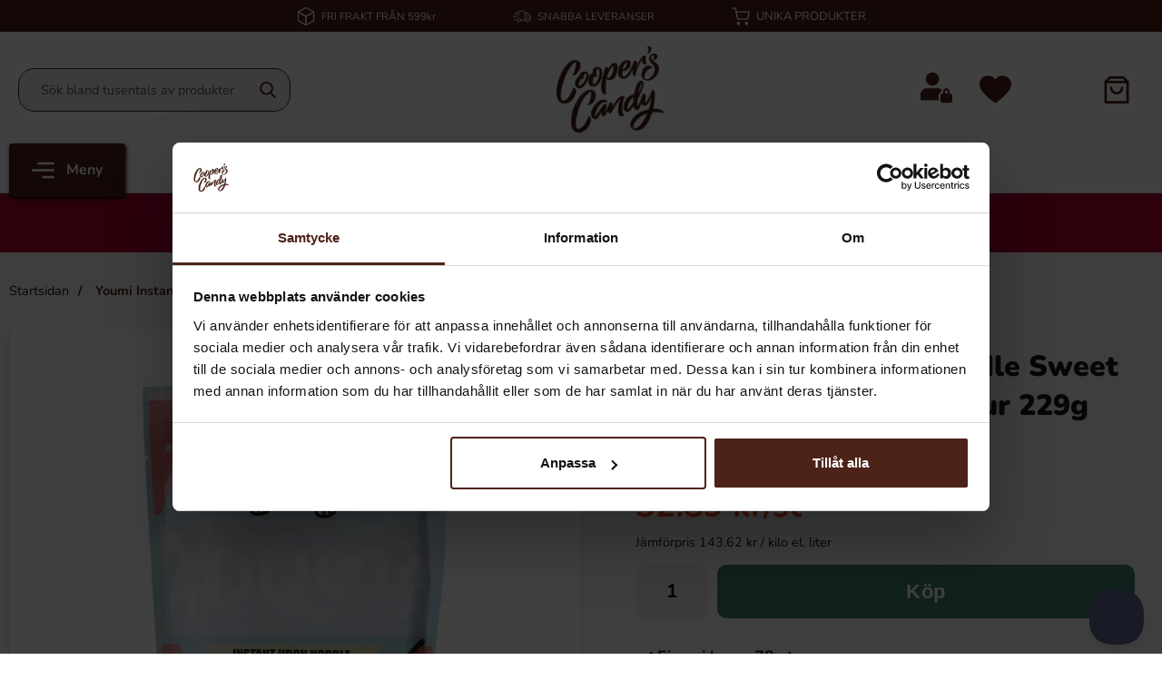

--- FILE ---
content_type: text/html; charset=utf-8
request_url: https://www.cooperscandy.com/youmi-instant-udon-noodle-creamy-spicy-237g
body_size: 26987
content:
        <!DOCTYPE html>
        <html lang="sv" dir="ltr">
        <head>
            <meta name="theme-color" content="#fff">
            <meta name="msapplication-navbutton-color" content="#fff">
            <meta name="apple-mobile-web-app-status-bar-style" content="#fff">
            <meta name="viewport" content="width=device-width, initial-scale=1.0, maximum-scale=5">
            <meta name="color-scheme" content="light dark">


            <link rel="preconnect" href="https://www.cooperscandy.com">
            <link rel="dns-prefetch" href="https://www.cooperscandy.com">
            <link rel="preconnect" href="https://cdn.kodmyran.io">
            <link rel="dns-prefetch" href="https://cdn.kodmyran.io">
            <link rel="preconnect" href="https://www.googletagmanager.com">
            <link rel="dns-prefetch" href="https://www.googletagmanager.com">
            <link rel="preconnect" href="https://consent.cookiebot.com">
            <link rel="dns-prefetch" href="https://consent.cookiebot.com">
            <link rel="preconnect" href="https://core.helloretail.com/">
            <link rel="dns-prefetch" href="https://core.helloretail.com/">
            <link rel="preconnect" href="https://helloretailcdn.com/">
            <link rel="dns-prefetch" href="https://helloretailcdn.com/">

            <link rel="preload" as="style"
                  href="/templates/cooperscandy/css/inline.css?v251222-001">
            <link rel="stylesheet"
                  href="/templates/cooperscandy/css/inline.css?v251222-001"
                  fetchpriority="high">
            <link rel="preload" as="style"
                  href="/templates/cooperscandy/css/all-min.css?v251222-001">

            	<title>K&ouml;p Youmi Instant Udon Noodle Sweet &amp; Spicy Carbonara Flavour 229g hos Coopers Candy</title>

            <script data-cookieconsent="ignore">
                window.dataLayer = window.dataLayer || []
                function gtag() {
                    dataLayer.push(arguments)
                }
                gtag("consent", "default", {
                    ad_personalization: "denied",
                    ad_storage: "denied",
                    ad_user_data: "denied",
                    analytics_storage: "denied",
                    functionality_storage: "denied",
                    personalization_storage: "denied",
                    security_storage: "granted",
                    wait_for_update: 500
                })
                gtag("set", "ads_data_redaction", true)
                gtag("set", "url_passthrough", true)
            </script>
            

	<!-- Google Tag Manager -->
	<script type="text/javascript">window.dataLayer = window.dataLayer || [];</script>
	<script type="text/javascript">(function(w,d,s,l,i){w[l]=w[l]||[];w[l].push({'gtm.start':new Date().getTime(),event:'gtm.js'});var f=d.getElementsByTagName(s)[0],j=d.createElement(s),dl=l!='dataLayer'?'&l='+l:'';j.async=true;j.src='//www.googletagmanager.com/gtm.js?id='+i+dl;f.parentNode.insertBefore(j,f);})(window,document,'script','dataLayer','GTM-NDKZ87V');</script>
	<!-- End Google Tag Manager -->


            <script id="Cookiebot" src="https://consent.cookiebot.com/uc.js" data-cbid="2af52b63-b1ad-44c5-b39e-9e233405f395" data-blockingmode="auto" data-consentmode-defaults="disabled" type="text/javascript"></script>
            

        <script src="/scripts/commerce.js?v=4571"></script>
        
        <meta http-equiv="Content-Type" content="text/html; charset=utf-8"/>

                        <link rel="canonical" href="https://www.cooperscandy.com/youmi-instant-udon-noodle-creamy-spicy-237g"/>
                	<meta name="language" content="sv" />
	<meta name="description" content="Coopers Candy - St&ouml;rst p&aring; Amerikanskt Godis i Norden" />
	<meta name="keywords" content="Godis, USA, Amerika, Cheetos, Skittles, Butterfinger, Junior Mints, Beef Jerky, USAGODIS, Jelly Belly, M&amp;M&#039;s, Jordn&ouml;tssm&ouml;r, Hot Tamales, Blairs, Snapple, Mountain Dew," />
	<meta name="author" content="Amerikanskt Godis - Coopers Candy" />
	<meta name="google-site-verification" content="4LehA02b24WBUyKu9orFOA0X8Kf4MvEiICJDYA6SXqg" />
	<meta name="robots" content="Amerikanskt Godis" />
                <meta property="og:site_name" content="Coopers Candy"/>
                <meta property="og:title" content="Youmi Instant Udon Noodle Sweet &amp; Spicy Carbonara Flavour 229g"/>
                <meta property="og:type" content="product"/>
                <meta property="og:image" content="https://www.cooperscandy.com/resource/u2lh/Ie7/WTYrQQj0bp2/prod/800013502.webp"/>
                <meta property="og:url" content="https://www.cooperscandy.com/youmi-instant-udon-noodle-creamy-spicy-237g"/>
                <meta property="og:description" content="Coopers Candy - Störst på Amerikanskt Godis i Norden"/>
                <meta property="product:brand" content="Youmi"/>
                <meta property="product:price:amount" content="32.89"/>
                <meta property="product:price:currency" content="SEK"/>
                <meta property="product:availability" content="in stock"/>
                <meta property="product:condition" content="new"/>
                <meta property="product:retailer_item_id" content="800013502"/>
                        <!-- Adrecord cookie script -->
        <script defer src="https://t.adii.se/init.js"></script>
                <!-- Facebook tracking -->
        <!--suppress JSUnresolvedReference -->
        <script type="text/plain" data-cookieconsent="marketing">
            !function (f, b, e, v, n, t, s) {
                if (f.fbq) return;
                n = f.fbq = function () {
                    n.callMethod ?
                        n.callMethod.apply(n, arguments) : n.queue.push(arguments)
                };
                if (!f._fbq) f._fbq = n;
                n.push = n;
                n.loaded = !0;
                n.version = '2.0';
                n.queue = [];
                t = b.createElement(e);
                t.async = !0;
                t.src = v;
                s = b.getElementsByTagName(e)[0];
                s.parentNode.insertBefore(t, s)
            }(window,
                document, 'script', 'https://connect.facebook.net/en_US/fbevents.js');

            fbq('init', '386466381697527');
            fbq('track', 'PageView');
                    </script>
                <!-- Google tag (gtag.js) -->
        <script type="text/plain" data-cookieconsent="statistics" async src="https://www.googletagmanager.com/gtag/js?id=G-MVE5X7SP8C"></script>
        <script type="text/plain" data-cookieconsent="statistics">
            window.dataLayer = window.dataLayer || [];

            function gtag() {
                dataLayer.push(arguments);
            }

            gtag('js', new Date());
            gtag('set', {'currency': 'SEK'});
            gtag('config', 'G-MVE5X7SP8C', {"debug_mode":false});
        </script>
                        <link rel="preload" href="https://cdn.kodmyran.io/templates/js/jquery/3.6.0/jquery.min.js" as="script">
                            <link rel="preload"
                      href="/templates/cooperscandy/scripts/a11y-accordion-tabs.js?v251222-001"
                      as="script">
            
            <link rel="stylesheet"
                  href="/templates/cooperscandy/css/all-min.css?v251222-001">

                            <link rel="preload" as="style" href="/templates/cooperscandy/css/jquery.fancybox.min.css">
                <link rel="preload" as="style" href="https://cdn.kodmyran.io/templates/js/swiper/9.1.1/swiper-bundle.min.css">
                <link rel="stylesheet" href="/templates/cooperscandy/css/jquery.fancybox.min.css" defer>
                <link rel="stylesheet" href="https://cdn.kodmyran.io/templates/js/swiper/9.1.1/swiper-bundle.min.css"
                      onerror="this.onerror=null;this.href='/templates/cooperscandy/scripts/swiper-bundle.min.css';"
                      defer>
                <link rel="preload" as="image" href="https://www.cooperscandy.com/resource/u2lh/Ie7/WTYrQQj0bp2/prod/800013502.webp" fetchpriority="high">            <link rel="icon" href="/templates/cooperscandy/images/favicon.png">

                        <meta name="msapplication-TileColor" content="#fff">
            <meta name="theme-color" content="#fff">

                        <link rel="preconnect" href="https://fonts.googleapis.com">
            <link rel="preconnect" href="https://fonts.gstatic.com" crossorigin>

                        <script type="text/javascript">
                hrq = window.hrq || [];
                hrq.push(function (sdk) {
                    if (!document.cookie.includes("hr_initial_load")) {
                        document.cookie = "hr_initial_load=true";
                        sdk.setTrackingOptOut(true);
                    }
                });
            </script>

        </head>

        <body id="mainBody"
            data-role="page"
            data-template-name="/templates/cooperscandy"
            data-page-mode="product"
            data-customer-status="0"
            class="preload stickyheader pagemode-product slideInCartFromRight"
        >
        <script type="text/javascript">window.dataLayer = window.dataLayer || [];dataLayer.push({"email":"","PageType":"ProductPage","ProductID":"800013502"});dataLayer.push({"ecommerce":{"detail":{"actionField":{"list":"Mat"},"products":[{"name":"Youmi Instant Udon Noodle Sweet & Spicy Carbonara Flavour 229g","id":"800013502","price":"29.37","brand":"Youmi","category":"Mat","variant":""}]}}});dataLayer.push({"event":"fireRemarketing","remarketing_params":{"ecomm_prodid":"800013502","ecomm_category":"Mat","ecomm_totalvalue":"32.89","ecomm_pagetype":"product","isSaleItem":"false"}});</script>
	<!-- Google Tag Manager (noscript) -->
	<noscript><iframe src='//www.googletagmanager.com/ns.html?id=GTM-NDKZ87V' height='0' width='0' style='display:none;visibility:hidden'></iframe></noscript>
	<!-- End Google Tag Manager (noscript) -->

        <div id="dialog_layer" class="dialogs">
            <div class="dialog-backdrop" id="dialog-backdrop">
                <div tabindex="0"></div>
            </div>
        </div>

        
    <header id="topBar" class="inertSensitive">
        <nav id="skiplinks" aria-label="Genvägar">
            <a href="#wrapper" onclick='fnGoToByScroll("wrapper")'>
                Hoppa till innehåll            </a>
                            <a href="#btnMenuDesktop" onclick='fnGoToByScroll("btnMenuDesktop")'>
                    Hoppa till navigering                </a>
                    </nav>

        <div id="topArea" class="noprint">
            <div class="container">
                <div id="topAreaLeft" class="noprint">
                    <ul><li>
                                    <svg version="1.1" id="svgTop1" xmlns="http://www.w3.org/2000/svg" xmlns:xlink="http://www.w3.org/1999/xlink" x="0px"
                                         y="0px" viewBox="0 0 13.5 15" style="enable-background:new 0 0 13.5 15;" xml:space="preserve">
                                    <path id="Path_4233" d="M7,14.9L7,14.9L7,14.9c0.3-0.1,0.5-0.1,0.7-0.2l5-2.8c0.5-0.3,0.9-0.9,0.9-1.6V4.7c0-0.3-0.1-0.6-0.2-0.8
                                        l0,0l0,0c0,0,0-0.1,0-0.1l0,0c0,0-0.1-0.1-0.1-0.1l0,0l0,0c-0.1-0.2-0.3-0.3-0.5-0.4l0,0L7.7,0.2c-0.6-0.3-1.3-0.3-1.8,0l-5,2.8
                                        C0.7,3.2,0.6,3.3,0.4,3.5l0,0l0,0c-0.1,0-0.1,0.1-0.1,0.1c0,0,0,0.1-0.1,0.1l0,0l0,0C0.1,4.1,0,4.4,0,4.7v5.6c0,0.6,0.3,1.2,0.9,1.6
                                        l0,0l4.9,2.8c0.2,0.1,0.4,0.2,0.6,0.2l0,0l0,0C6.7,15,6.9,15,7,14.9 M12.7,4.6v5.7c0,0.3-0.2,0.7-0.5,0.8l0,0l-4.9,2.8V7.8L12.7,4.6
                                        z M6.3,13.9l-5.2-3l0,0c-0.2-0.2-0.3-0.4-0.3-0.7V4.6l5.4,3.2V13.9z M6.6,6.8l-0.1,0l-5.1-3l5-2.8h0c0.3-0.1,0.6-0.1,0.8,0h0l0.1,0
                                        l4.9,2.8l-5.1,3l-0.1,0C6.8,6.8,6.7,6.8,6.6,6.8"/>
                                    </svg>                        
                                <p><a href="/Leverans-1">FRI FRAKT FR&Aring;N 599kr</a></p></li><li>
                                    <svg version="1.1" id="svgTop2" xmlns="http://www.w3.org/2000/svg" xmlns:xlink="http://www.w3.org/1999/xlink" x="0px"
                                         y="0px" viewBox="0 0 24.1 15" style="enable-background:new 0 0 24.1 15;" xml:space="preserve">
                                        <path id="Path_4232" d="M1.2,5.8h7.4c0,0,0.1,0,0.1-0.1c0,0,0,0,0,0V5c0,0,0-0.1-0.1-0.1l0,0H1.2c0,0-0.1,0-0.1,0.1l0,0L1.2,5.8
                                        C1.1,5.7,1.2,5.8,1.2,5.8C1.2,5.8,1.2,5.8,1.2,5.8 M2.2,3.3h7.4c0,0,0.1,0,0.1-0.1l0,0V2.4c0,0,0-0.1-0.1-0.1l0,0H2.2
                                        c0,0-0.1,0-0.1,0.1L2.2,3.3C2.1,3.2,2.2,3.3,2.2,3.3 M23.7,7.1l-3.5-3.8c-0.3-0.3-0.6-0.4-1-0.4h-3.1V1.4c0-0.7-0.6-1.4-1.4-1.4H6
                                        c0,0-0.1,0-0.1,0.1c0,0,0,0,0,0v0.7c0,0,0,0.1,0.1,0.1h8.8c0.2,0,0.5,0.2,0.5,0.5v10.1c0,0.2-0.2,0.5-0.5,0.5h-4.1
                                        c-0.2-1.4-1.6-2.4-3-2.1c-1.1,0.2-1.9,1-2.1,2.1H3.2c-0.2,0-0.5-0.2-0.5-0.5V9.7c0,0,0-0.1-0.1-0.1l0,0H1.9c0,0-0.1,0-0.1,0.1l0,0
                                        v1.8c0,0.7,0.6,1.4,1.4,1.4c0,0,0,0,0,0h2.3c0.2,1.4,1.6,2.4,3,2.1c1.1-0.2,1.9-1,2.1-2.1h4.1c0.1,0,0.2,0,0.3,0c0,0,0,0,0.1,0h1.9
                                        c0.2,1.4,1.6,2.4,3,2.1c1.1-0.2,1.9-1,2.1-2.1h0.5c0.7,0,1.4-0.6,1.4-1.4V8C24.1,7.7,23.9,7.4,23.7,7.1 M8.1,14.1
                                        c-0.9,0-1.7-0.8-1.7-1.7s0.8-1.7,1.7-1.7c0.9,0,1.7,0.8,1.7,1.7C9.8,13.3,9,14.1,8.1,14.1 M19.6,14.1c-0.9,0-1.7-0.8-1.7-1.7
                                        s0.8-1.7,1.7-1.7s1.7,0.8,1.7,1.7v0C21.4,13.3,20.6,14.1,19.6,14.1 M23.2,11.5c0,0.2-0.2,0.5-0.5,0.5h-0.5c-0.2-1.4-1.6-2.4-3-2.1
                                        c-1.1,0.2-1.9,1-2.1,2.1h-1c0.1-0.1,0.1-0.3,0.1-0.5V3.8h3.1c0.1,0,0.2,0.1,0.3,0.1l3,3.3h-3.5c-0.2,0-0.5-0.2-0.5-0.5V4.4
                                        c0,0,0-0.1-0.1-0.1l0,0h-0.7c0,0-0.1,0-0.1,0.1c0,0,0,0,0,0v2.3c0,0.7,0.6,1.4,1.4,1.4h4.1L23.2,11.5z M7.6,8.2V7.5
                                        c0,0,0-0.1-0.1-0.1c0,0,0,0,0,0H0.1c0,0-0.1,0-0.1,0.1c0,0,0,0,0,0v0.7c0,0,0,0.1,0.1,0.1c0,0,0,0,0,0L7.6,8.2
                                        C7.6,8.3,7.6,8.3,7.6,8.2L7.6,8.2"/>
                                    </svg>                            
                                <p><a href="https://www.cooperscandy.com/leverans-1">SNABBA LEVERANSER</a></p></li><li><svg version="1.1" id="Lager_1" xmlns="http://www.w3.org/2000/svg" xmlns:xlink="http://www.w3.org/1999/xlink" x="0px" y="0px"
                                             viewBox="0 0 15.7 15" style="enable-background:new 0 0 15.7 15;" xml:space="preserve">
                                        <g>
                                            <path id="Path_4234" d="M5.9,12.2c-0.8,0-1.4,0.6-1.4,1.4c0,0.8,0.6,1.4,1.4,1.4s1.4-0.6,1.4-1.4l0,0C7.3,12.8,6.7,12.2,5.9,12.2
                                                 M12.8,12.2c-0.8,0-1.4,0.6-1.4,1.4c0,0.8,0.6,1.4,1.4,1.4c0.8,0,1.4-0.6,1.4-1.4l0,0C14.2,12.8,13.5,12.2,12.8,12.2 M15.5,3.3
                                                c-0.1-0.1-0.3-0.2-0.4-0.2H4.3L3.7,0.4C3.7,0.2,3.5,0,3.2,0H0.6C0.3,0,0,0.2,0,0.5c0,0,0,0,0,0C0,0.8,0.3,1.1,0.6,1h2.2l0.6,2.7
                                                c0,0,0,0,0,0L4.4,9c0.2,0.9,1,1.5,1.9,1.4h6.5c0.9,0,1.6-0.6,1.8-1.4l1.1-5.3C15.7,3.6,15.6,3.5,15.5,3.3 M13.5,8.8
                                                c-0.1,0.3-0.4,0.6-0.7,0.6h0H6.3l0,0c-0.4,0-0.7-0.2-0.7-0.6l-1-4.7h9.9L13.5,8.8z"/>
                                        </g>
                                        </svg><p>UNIKA PRODUKTER</p></li></ul>                </div>

                            </div>
        </div>

        <div id="topContent" class="container">
            
            <button id="btnNav" class="btnNav noprint" tabindex="0"
                    aria-label="Huvudmeny" aria-expanded="false"
                    aria-haspopup="true" aria-controls="navbar">
                <svg aria-hidden="true" focusable="false" role="presentation" enable-background="new 0 0 512 512"
                     height="512" viewBox="0 0 512 512" width="512" xmlns="http://www.w3.org/2000/svg">
                    <path d="m128 102.4c0-14.138 11.462-25.6 25.6-25.6h332.8c14.138 0 25.6 11.462 25.6 25.6s-11.462 25.6-25.6 25.6h-332.8c-14.138 0-25.6-11.463-25.6-25.6zm358.4 128h-460.8c-14.138 0-25.6 11.463-25.6 25.6 0 14.138 11.462 25.6 25.6 25.6h460.8c14.138 0 25.6-11.462 25.6-25.6 0-14.137-11.462-25.6-25.6-25.6zm0 153.6h-230.4c-14.137 0-25.6 11.462-25.6 25.6 0 14.137 11.463 25.6 25.6 25.6h230.4c14.138 0 25.6-11.463 25.6-25.6 0-14.138-11.462-25.6-25.6-25.6z"/>
                </svg>
                <span class="menuText noprint" aria-hidden="true">Meny</span>
            </button>

            <div id="topSearch" class="noprint">
                <form class="search-form-new" action="https://www.cooperscandy.com/search.php" role="search">
                    <fieldset>
                        <legend class="visually-hidden noprint">Sök</legend>
                        <label for="search-01"
                               class="visually-hidden noprint">Sök på USAGODIS AB</label>
                        <div class="searchContainer noprint ">
                                                        <input type="text" name="keyword" id="search-01" class="text noprint" autocapitalize="off"
                                   autocomplete="off" spellcheck="false" value=""
                                   placeholder=" Sök bland tusentals av produkter"                                    aria-autocomplete="list" aria-owns="search01-suggestions-wrapper">
                            <div id="search01-suggestions-backdrop"></div>
                            <div id="search01-suggestions-wrapper" class="search-suggestions-wrapper" aria-live="polite"
                                 aria-expanded="false" role="region" aria-atomic="true"
                                 aria-label="Sökordsförslag"></div>
                            <button type="submit" class="icon noprint" name="search">
                                <svg class="noprint" focusable="false" aria-hidden="true"
                                     xmlns="http://www.w3.org/2000/svg" viewBox="0 0 57 57">
                                    <path d="M55.1 51.9L41.6 37.8c3.5-4.1 5.4-9.4 5.4-14.8 0-12.7-10.3-23-23-23s-23 10.3-23 23 10.3 23 23 23c4.8 0 9.3-1.4 13.2-4.2l13.7 14.2c0.6 0.6 1.3 0.9 2.2 0.9 0.8 0 1.5-0.3 2.1-0.8C56.3 55 56.3 53.1 55.1 51.9zM24 6c9.4 0 17 7.6 17 17s-7.6 17-17 17 -17-7.6-17-17S14.6 6 24 6z"/>
                                </svg>
                                <span class="visually-hidden">Genomför sökning</span>
                            </button>
                        </div>
                    </fieldset>
                </form>
            </div>

            <div id="topLogo">
                <a href="https://www.cooperscandy.com">
                    <span class="visually-hidden">Gå till startsidan för USAGODIS AB</span>
                                        <img aria-hidden="true" src="/upload/CoopersCandy_brown_clear_3.png"
                         alt="USAGODIS AB logo" width="130"
                         height="85" fetchpriority="high">
                </a>
            </div>


            <div id="topUser">
                                        <a href="https://www.cooperscandy.com/login.php">
                                                        <svg aria-hidden="true" height="512pt" viewBox="0 -11 512 512" width="512pt"
                                 xmlns="http://www.w3.org/2000/svg">
                                <path d="m474.667969 341.332031h-5.335938v-32c0-29.394531-23.933593-53.332031-53.332031-53.332031s-53.332031 23.9375-53.332031 53.332031v32h-5.335938c-20.585937 0-37.332031 16.746094-37.332031 37.335938v74.664062c0 20.589844 16.746094 37.335938 37.332031 37.335938h117.335938c20.585937 0 37.332031-16.746094 37.332031-37.335938v-74.664062c0-20.589844-16.746094-37.335938-37.332031-37.335938zm-80-32c0-11.753906 9.578125-21.332031 21.332031-21.332031s21.332031 9.578125 21.332031 21.332031v32h-42.664062zm0 0"/>
                                <path d="m288 378.667969c0-28.800781 17.644531-53.527344 42.667969-64v-5.335938c0-12.96875 3.132812-25.128906 8.339843-36.160156-16.128906-10.816406-35.5-17.171875-56.339843-17.171875h-181.335938c-55.871093 0-101.332031 45.460938-101.332031 101.332031v74.667969c0 8.832031 7.167969 16 16 16h272zm0 0"/>
                                <path d="m298.667969 106.667969c0 58.910156-47.757813 106.664062-106.667969 106.664062s-106.667969-47.753906-106.667969-106.664062c0-58.910157 47.757813-106.667969 106.667969-106.667969s106.667969 47.757812 106.667969 106.667969zm0 0"/>
                            </svg>
                            <span class="visually-hidden">Logga in</span>
                        </a>
                                    </div>

            <div id="topFavouriteWrapper" class="noprint">
                                    <a href="/favoriter" id="topFavourite" class="favourites-text">
                        <svg focusable="false" aria-hidden="true" enable-background="new 0 0 437.775 437.774"
                             viewBox="0 0 437.78 437.77" xmlns="http://www.w3.org/2000/svg">
                            <path d="m316.72 29.761c66.852 0 121.05 54.202 121.05 121.04 0 110.48-218.89 257.21-218.89 257.21s-218.88-141.44-218.88-257.21c0-83.217 54.202-121.04 121.04-121.04 40.262 0 75.827 19.745 97.841 49.976 22.017-30.231 57.588-49.976 97.84-49.976z"/>
                        </svg>
                        <span class="dyn-favourites-count" aria-hidden="true"></span>
                        <span class="dyn-favourites-text visually-hidden">Mina favoriter</span>
                    </a>
                                </div>

                            <div id="topCartContent" class="noprint" >
                            <div id="topCartOpen" class="topCartOpen">
            <div class="jsShakeArea">
                <button class="basketItems " id="basketItems" aria-label="varukorg 0 artiklar" aria-controls="miniCart" aria-expanded="false"><span class="iconwrapper" aria-hidden="true">
                                <svg xmlns="http://www.w3.org/2000/svg" width="18" height="20" viewBox="0 0 18 20">
                                  <g id="Group_10989" data-name="Group 10989" transform="translate(-1505 -68.878)">
                                    <path id="Path" d="M.892,1.818H17.108A.9.9,0,0,0,18,.909.9.9,0,0,0,17.108,0H.892A.9.9,0,0,0,0,.909.9.9,0,0,0,.892,1.818Z" transform="translate(1505 72.183)" fill="#4c2017"/>
                                    <path id="Path-2" data-name="Path" d="M17.108,20H.892A.9.9,0,0,1,0,19.091V4.215a.91.91,0,0,1,.261-.643L3.5.266A.877.877,0,0,1,4.135,0h9.729A.877.877,0,0,1,14.5.266l3.244,3.306A.91.91,0,0,1,18,4.215V19.091A.9.9,0,0,1,17.108,20ZM4.5,1.818,1.784,4.592v13.59H16.216V4.592L13.5,1.818H4.5Z" transform="translate(1505 68.878)" fill="#4c2017"/>
                                    <path id="Path-3" data-name="Path" d="M8.108.909a3.163,3.163,0,1,1-6.324,0A.9.9,0,0,0,.892,0,.9.9,0,0,0,0,.909a4.947,4.947,0,1,0,9.892,0,.892.892,0,1,0-1.784,0Z" transform="translate(1509.054 76.316)" fill="#4c2017"/>
                                  </g>
                                </svg>                    
                            </span></button>            </div>
        </div>
                        </div>
                        </div>

                    <div id="topMenu" class="noprint">
                        <button class="noprint" id="btnMenuDesktop" tabindex="0"
                aria-label="Huvudmeny" aria-expanded="false" aria-haspopup="true"
                aria-controls="navbar">
            <svg aria-hidden="true" focusable="false" role="presentation" height="512" viewBox="0 0 512 512" width="512"
                 xmlns="http://www.w3.org/2000/svg">
                <path d="m128 102.4c0-14.138 11.462-25.6 25.6-25.6h332.8c14.138 0 25.6 11.462 25.6 25.6s-11.462 25.6-25.6 25.6h-332.8c-14.138 0-25.6-11.463-25.6-25.6zm358.4 128h-460.8c-14.138 0-25.6 11.463-25.6 25.6 0 14.138 11.462 25.6 25.6 25.6h460.8c14.138 0 25.6-11.462 25.6-25.6 0-14.137-11.462-25.6-25.6-25.6zm0 153.6h-230.4c-14.137 0-25.6 11.462-25.6 25.6 0 14.137 11.463 25.6 25.6 25.6h230.4c14.138 0 25.6-11.463 25.6-25.6 0-14.138-11.462-25.6-25.6-25.6z"/>
            </svg>
            <span class="menuText noprint" aria-hidden="true">Meny</span>
        </button>

        <ul id="navbarExtraLinks"><li class="level-0 no-children  extra extra1"><a class="login" href="/nyheter">Nyheter</a></li><li class="level-0 no-children  extra extra2"><a class="login" href="/erbjudanden-1">Erbjudanden</a></li><li class="level-0 no-children  extra extra3"><a class="login" href="/topplista-1/">Topplista</a></li></ul>
        <nav aria-labelledby="btnNav" id="navbar" class="navbar modalRight modalShadow modalRightTransition">
            <strong>
                Kategorier            </strong>
            <button class="modalRightClose" aria-label="Stäng huvudmeny">
                <svg xmlns="http://www.w3.org/2000/svg" height="366" viewBox="0 0 365.7 365.7" width="366"
                     aria-hidden="true" focusable="false" role="presentation">
                    <path d="m243.2 182.9 113.1-113.1c12.5-12.5 12.5-32.8 0-45.2l-15.1-15.1c-12.5-12.5-32.8-12.5-45.2 0l-113.1 113.1-113.1-113.2c-12.5-12.5-32.8-12.5-45.2 0l-15.1 15.1c-12.5 12.5-12.5 32.8 0 45.3l113.2 113.2-113.1 113.1c-12.5 12.5-12.5 32.8 0 45.3l15.1 15.1c12.5 12.5 32.8 12.5 45.2 0l113.1-113.1 113.1 113.1c12.5 12.5 32.8 12.5 45.3 0l15.1-15.1c12.5-12.5 12.5-32.8 0-45.2zm0 0"/>
                </svg>
            </button>
            <ul class="navbar-menu container -primary" id="navbar-menu">

                <li class="level-0 no-children  extra extra1"><a class="login" href="/nyheter">Nyheter</a></li><li class="level-0 no-children  extra extra2"><a class="login" href="/erbjudanden-1">Erbjudanden</a></li><li class="level-0 no-children  extra extra3"><a class="login" href="/topplista-1/">Topplista</a></li><li class="level-0 has-children hasSub jsEvent"><a href="https://www.cooperscandy.com/godis" class="topLevel" aria-haspopup="true" aria-expanded="false" id="menulink_2" aria-controls="sub_2"><div class="subimg" aria-hidden="true"><img src="/templates/cooperscandy/images/blank.gif" data-src="/upload/icons/Godis_2.svg" alt="" width="80" height="80" loading="lazy" decoding="async"></div>Godis
                                        <svg version="1.1" class="nextArrow" xmlns="http://www.w3.org/2000/svg" xmlns:xlink="http://www.w3.org/1999/xlink" x="0px" y="0px"
                                        viewBox="0 0 447.243 447.243" style="enable-background:new 0 0 447.243 447.243;" xml:space="preserve" aria-hidden="true" focusable="false" role="presentation">
                                        <g>
                                        <g>
                                        <path d="M420.361,192.229c-1.83-0.297-3.682-0.434-5.535-0.41H99.305l6.88-3.2c6.725-3.183,12.843-7.515,18.08-12.8l88.48-88.48
                                        c11.653-11.124,13.611-29.019,4.64-42.4c-10.441-14.259-30.464-17.355-44.724-6.914c-1.152,0.844-2.247,1.764-3.276,2.754
                                        l-160,160C-3.119,213.269-3.13,233.53,9.36,246.034c0.008,0.008,0.017,0.017,0.025,0.025l160,160
                                        c12.514,12.479,32.775,12.451,45.255-0.063c0.982-0.985,1.899-2.033,2.745-3.137c8.971-13.381,7.013-31.276-4.64-42.4
                                        l-88.32-88.64c-4.695-4.7-10.093-8.641-16-11.68l-9.6-4.32h314.24c16.347,0.607,30.689-10.812,33.76-26.88
                                        C449.654,211.494,437.806,195.059,420.361,192.229z"/>
                                        </g>
                                        </g>
                                        </svg>                                
                                    </a><ul id="sub_2"><li class="subheader"><button class="navBackButton"><span class="navBtnImage">
                                    <svg xmlns="http://www.w3.org/2000/svg" xmlns:xlink="http://www.w3.org/1999/xlink" x="0px" y="0px"
                                    viewBox="0 0 447.243 447.243" style="enable-background:new 0 0 447.243 447.243;" xml:space="preserve" aria-hidden="true" focusable="false" role="presentation">
                                    <g>
                                    <g>
                                    <path d="M420.361,192.229c-1.83-0.297-3.682-0.434-5.535-0.41H99.305l6.88-3.2c6.725-3.183,12.843-7.515,18.08-12.8l88.48-88.48
                                    c11.653-11.124,13.611-29.019,4.64-42.4c-10.441-14.259-30.464-17.355-44.724-6.914c-1.152,0.844-2.247,1.764-3.276,2.754
                                    l-160,160C-3.119,213.269-3.13,233.53,9.36,246.034c0.008,0.008,0.017,0.017,0.025,0.025l160,160
                                    c12.514,12.479,32.775,12.451,45.255-0.063c0.982-0.985,1.899-2.033,2.745-3.137c8.971-13.381,7.013-31.276-4.64-42.4
                                    l-88.32-88.64c-4.695-4.7-10.093-8.641-16-11.68l-9.6-4.32h314.24c16.347,0.607,30.689-10.812,33.76-26.88
                                    C449.654,211.494,437.806,195.059,420.361,192.229z"/>
                                    </g>
                                    </g>
                                    </svg>                                
                                </span><span class="navBtnText">Bakåt</span></button><div class="subimg" aria-hidden="true"><img src="/templates/cooperscandy/images/blank.gif" data-src="/upload/icons/Godis_2.svg" alt="" width="80" height="80" loading="lazy" decoding="async"></div><span>Godis</span></li><li class="no-children allproducts  keyboardtriggered"><a href="https://www.cooperscandy.com/godis" class="" id="menulink_2_all">Gå till Godis</a></li><li class="no-children level-1"><a href="https://www.cooperscandy.com/amerikanskt-godis/" class=""  id="menulink_1219"><div class="menuImg" aria-hidden="true"><img src="/templates/cooperscandy/images/blank.gif" data-src="" alt="" width="80" height="80" loading="lazy" decoding="async"></div><span class="subname">Amerikanskt Godis</span></a></li>
<li class="no-children level-1"><a href="https://www.cooperscandy.com/barnens-favoriter/" class=""  id="menulink_11260"><div class="menuImg" aria-hidden="true"><img src="/templates/cooperscandy/images/blank.gif" data-src="" alt="" width="80" height="80" loading="lazy" decoding="async"></div><span class="subname">Barnens Favoriter</span></a></li>
<li class="no-children level-1"><a href="https://www.cooperscandy.com/Choklad" class=""  id="menulink_23"><div class="menuImg" aria-hidden="true"><img src="/templates/cooperscandy/images/blank.gif" data-src="" alt="" width="80" height="80" loading="lazy" decoding="async"></div><span class="subname">Choklad</span></a></li>
<li class="no-children level-1"><a href="https://www.cooperscandy.com/frystorkat-godis/" class=""  id="menulink_23403"><div class="menuImg" aria-hidden="true"><img src="/templates/cooperscandy/images/blank.gif" data-src="" alt="" width="80" height="80" loading="lazy" decoding="async"></div><span class="subname">Frystorkat Godis</span></a></li>
<li class="no-children level-1"><a href="https://www.cooperscandy.com/glasstillbehor/" class=""  id="menulink_1207"><div class="menuImg" aria-hidden="true"><img src="/templates/cooperscandy/images/blank.gif" data-src="" alt="" width="80" height="80" loading="lazy" decoding="async"></div><span class="subname">Glasstillbehör</span></a></li>
<li class="no-children level-1"><a href="https://www.cooperscandy.com/tiktok/" class=""  id="menulink_1201"><div class="menuImg" aria-hidden="true"><img src="/templates/cooperscandy/images/blank.gif" data-src="" alt="" width="80" height="80" loading="lazy" decoding="async"></div><span class="subname">Godis från TikTok</span></a></li>
<li class="no-children level-1"><a href="https://www.cooperscandy.com/godispasar-1/" class=""  id="menulink_1220"><div class="menuImg" aria-hidden="true"><img src="/templates/cooperscandy/images/blank.gif" data-src="" alt="" width="80" height="80" loading="lazy" decoding="async"></div><span class="subname">Godispåsar</span></a></li>
<li class="no-children level-1"><a href="https://www.cooperscandy.com/halstabletter/" class=""  id="menulink_1165"><div class="menuImg" aria-hidden="true"><img src="/templates/cooperscandy/images/blank.gif" data-src="" alt="" width="80" height="80" loading="lazy" decoding="async"></div><span class="subname">Halstabletter</span></a></li>
<li class="no-children level-1"><a href="https://www.cooperscandy.com/jelly-belly-1/" class=""  id="menulink_60"><div class="menuImg" aria-hidden="true"><img src="/templates/cooperscandy/images/blank.gif" data-src="" alt="" width="80" height="80" loading="lazy" decoding="async"></div><span class="subname">Jelly Belly</span></a></li>
<li class="no-children level-1"><a href="https://www.cooperscandy.com/kanelgodis" class=""  id="menulink_38"><div class="menuImg" aria-hidden="true"><img src="/templates/cooperscandy/images/blank.gif" data-src="" alt="" width="80" height="80" loading="lazy" decoding="async"></div><span class="subname">Kanelgodis</span></a></li>
<li class="no-children level-1"><a href="https://www.cooperscandy.com/klubbor/" class=""  id="menulink_155"><div class="menuImg" aria-hidden="true"><img src="/templates/cooperscandy/images/blank.gif" data-src="" alt="" width="80" height="80" loading="lazy" decoding="async"></div><span class="subname">Klubbor</span></a></li>
<li class="no-children level-1"><a href="https://www.cooperscandy.com/lakrits-" class=""  id="menulink_149"><div class="menuImg" aria-hidden="true"><img src="/templates/cooperscandy/images/blank.gif" data-src="" alt="" width="80" height="80" loading="lazy" decoding="async"></div><span class="subname">Lakrits</span></a></li>
<li class="no-children level-1"><a href="https://www.cooperscandy.com/pick-and-mix/" class=""  id="menulink_11271"><div class="menuImg" aria-hidden="true"><img src="/templates/cooperscandy/images/blank.gif" data-src="" alt="" width="80" height="80" loading="lazy" decoding="async"></div><span class="subname">Pick & Mix</span></a></li>
<li class="no-children level-1"><a href="https://www.cooperscandy.com/sockerfritt-1" class=""  id="menulink_39"><div class="menuImg" aria-hidden="true"><img src="/templates/cooperscandy/images/blank.gif" data-src="" alt="" width="80" height="80" loading="lazy" decoding="async"></div><span class="subname">Sockerfritt Godis</span></a></li>
<li class="no-children level-1"><a href="https://www.cooperscandy.com/surt-1" class=""  id="menulink_37"><div class="menuImg" aria-hidden="true"><img src="/templates/cooperscandy/images/blank.gif" data-src="" alt="" width="80" height="80" loading="lazy" decoding="async"></div><span class="subname">Surt Godis</span></a></li>
<li class="no-children level-1"><a href="https://www.cooperscandy.com/Tuggummi" class=""  id="menulink_24"><div class="menuImg" aria-hidden="true"><img src="/templates/cooperscandy/images/blank.gif" data-src="" alt="" width="80" height="80" loading="lazy" decoding="async"></div><span class="subname">Tuggummi</span></a></li>
<li class="no-children level-1"><a href="https://www.cooperscandy.com/veganskt/" class=""  id="menulink_1214"><div class="menuImg" aria-hidden="true"><img src="/templates/cooperscandy/images/blank.gif" data-src="" alt="" width="80" height="80" loading="lazy" decoding="async"></div><span class="subname">Veganskt Godis</span></a></li>
<li class="no-children level-1"><a href="https://www.cooperscandy.com/ovrigt-godis/" class=""  id="menulink_129"><div class="menuImg" aria-hidden="true"><img src="/templates/cooperscandy/images/blank.gif" data-src="" alt="" width="80" height="80" loading="lazy" decoding="async"></div><span class="subname">Övrigt Godis</span></a></li>
</ul></li>
<li class="level-0 has-children hasSub jsEvent"><a href="https://www.cooperscandy.com/snacks" class="topLevel" aria-haspopup="true" aria-expanded="false" id="menulink_3" aria-controls="sub_3"><div class="subimg" aria-hidden="true"><img src="/templates/cooperscandy/images/blank.gif" data-src="/upload/icons/Snacks_2.svg" alt="" width="80" height="80" loading="lazy" decoding="async"></div>Snacks
                                        <svg version="1.1" class="nextArrow" xmlns="http://www.w3.org/2000/svg" xmlns:xlink="http://www.w3.org/1999/xlink" x="0px" y="0px"
                                        viewBox="0 0 447.243 447.243" style="enable-background:new 0 0 447.243 447.243;" xml:space="preserve" aria-hidden="true" focusable="false" role="presentation">
                                        <g>
                                        <g>
                                        <path d="M420.361,192.229c-1.83-0.297-3.682-0.434-5.535-0.41H99.305l6.88-3.2c6.725-3.183,12.843-7.515,18.08-12.8l88.48-88.48
                                        c11.653-11.124,13.611-29.019,4.64-42.4c-10.441-14.259-30.464-17.355-44.724-6.914c-1.152,0.844-2.247,1.764-3.276,2.754
                                        l-160,160C-3.119,213.269-3.13,233.53,9.36,246.034c0.008,0.008,0.017,0.017,0.025,0.025l160,160
                                        c12.514,12.479,32.775,12.451,45.255-0.063c0.982-0.985,1.899-2.033,2.745-3.137c8.971-13.381,7.013-31.276-4.64-42.4
                                        l-88.32-88.64c-4.695-4.7-10.093-8.641-16-11.68l-9.6-4.32h314.24c16.347,0.607,30.689-10.812,33.76-26.88
                                        C449.654,211.494,437.806,195.059,420.361,192.229z"/>
                                        </g>
                                        </g>
                                        </svg>                                
                                    </a><ul id="sub_3"><li class="subheader"><button class="navBackButton"><span class="navBtnImage">
                                    <svg xmlns="http://www.w3.org/2000/svg" xmlns:xlink="http://www.w3.org/1999/xlink" x="0px" y="0px"
                                    viewBox="0 0 447.243 447.243" style="enable-background:new 0 0 447.243 447.243;" xml:space="preserve" aria-hidden="true" focusable="false" role="presentation">
                                    <g>
                                    <g>
                                    <path d="M420.361,192.229c-1.83-0.297-3.682-0.434-5.535-0.41H99.305l6.88-3.2c6.725-3.183,12.843-7.515,18.08-12.8l88.48-88.48
                                    c11.653-11.124,13.611-29.019,4.64-42.4c-10.441-14.259-30.464-17.355-44.724-6.914c-1.152,0.844-2.247,1.764-3.276,2.754
                                    l-160,160C-3.119,213.269-3.13,233.53,9.36,246.034c0.008,0.008,0.017,0.017,0.025,0.025l160,160
                                    c12.514,12.479,32.775,12.451,45.255-0.063c0.982-0.985,1.899-2.033,2.745-3.137c8.971-13.381,7.013-31.276-4.64-42.4
                                    l-88.32-88.64c-4.695-4.7-10.093-8.641-16-11.68l-9.6-4.32h314.24c16.347,0.607,30.689-10.812,33.76-26.88
                                    C449.654,211.494,437.806,195.059,420.361,192.229z"/>
                                    </g>
                                    </g>
                                    </svg>                                
                                </span><span class="navBtnText">Bakåt</span></button><div class="subimg" aria-hidden="true"><img src="/templates/cooperscandy/images/blank.gif" data-src="/upload/icons/Snacks_2.svg" alt="" width="80" height="80" loading="lazy" decoding="async"></div><span>Snacks</span></li><li class="no-children allproducts  keyboardtriggered"><a href="https://www.cooperscandy.com/snacks" class="" id="menulink_3_all">Gå till Snacks</a></li><li class="no-children level-1"><a href="https://www.cooperscandy.com/bars/" class=""  id="menulink_136"><div class="menuImg" aria-hidden="true"><img src="/templates/cooperscandy/images/blank.gif" data-src="" alt="" width="80" height="80" loading="lazy" decoding="async"></div><span class="subname">Bars</span></a></li>
<li class="no-children level-1"><a href="https://www.cooperscandy.com/beef-jerky" class=""  id="menulink_22"><div class="menuImg" aria-hidden="true"><img src="/templates/cooperscandy/images/blank.gif" data-src="" alt="" width="80" height="80" loading="lazy" decoding="async"></div><span class="subname">Beef Jerky</span></a></li>
<li class="no-children level-1"><a href="https://www.cooperscandy.com/Chips" class=""  id="menulink_20"><div class="menuImg" aria-hidden="true"><img src="/templates/cooperscandy/images/blank.gif" data-src="" alt="" width="80" height="80" loading="lazy" decoding="async"></div><span class="subname">Chips</span></a></li>
<li class="no-children level-1"><a href="https://www.cooperscandy.com/dip-1" class=""  id="menulink_26"><div class="menuImg" aria-hidden="true"><img src="/templates/cooperscandy/images/blank.gif" data-src="" alt="" width="80" height="80" loading="lazy" decoding="async"></div><span class="subname">Dip</span></a></li>
<li class="no-children level-1"><a href="https://www.cooperscandy.com/kakor" class=""  id="menulink_19"><div class="menuImg" aria-hidden="true"><img src="/templates/cooperscandy/images/blank.gif" data-src="" alt="" width="80" height="80" loading="lazy" decoding="async"></div><span class="subname">Kakor & Kex</span></a></li>
<li class="no-children level-1"><a href="https://www.cooperscandy.com/linschips/" class=""  id="menulink_1183"><div class="menuImg" aria-hidden="true"><img src="/templates/cooperscandy/images/blank.gif" data-src="" alt="" width="80" height="80" loading="lazy" decoding="async"></div><span class="subname">Linschips</span></a></li>
<li class="no-children level-1"><a href="https://www.cooperscandy.com/notter" class=""  id="menulink_17"><div class="menuImg" aria-hidden="true"><img src="/templates/cooperscandy/images/blank.gif" data-src="" alt="" width="80" height="80" loading="lazy" decoding="async"></div><span class="subname">Nötter & Torkad frukt</span></a></li>
<li class="no-children level-1"><a href="https://www.cooperscandy.com/ostbagar/" class=""  id="menulink_1168"><div class="menuImg" aria-hidden="true"><img src="/templates/cooperscandy/images/blank.gif" data-src="" alt="" width="80" height="80" loading="lazy" decoding="async"></div><span class="subname">Ostbågar</span></a></li>
<li class="no-children level-1"><a href="https://www.cooperscandy.com/popcorn" class=""  id="menulink_18"><div class="menuImg" aria-hidden="true"><img src="/templates/cooperscandy/images/blank.gif" data-src="" alt="" width="80" height="80" loading="lazy" decoding="async"></div><span class="subname">Popcorn</span></a></li>
<li class="no-children level-1"><a href="https://www.cooperscandy.com/Pretzel" class=""  id="menulink_21"><div class="menuImg" aria-hidden="true"><img src="/templates/cooperscandy/images/blank.gif" data-src="" alt="" width="80" height="80" loading="lazy" decoding="async"></div><span class="subname">Pretzel</span></a></li>
</ul></li>
<li class="level-0 has-children hasSub jsEvent"><a href="https://www.cooperscandy.com/Amerikansk-Dryck" class="topLevel" aria-haspopup="true" aria-expanded="false" id="menulink_5" aria-controls="sub_5"><div class="subimg" aria-hidden="true"><img src="/templates/cooperscandy/images/blank.gif" data-src="/upload/icons/Dryck.svg" alt="" width="80" height="80" loading="lazy" decoding="async"></div>Dryck
                                        <svg version="1.1" class="nextArrow" xmlns="http://www.w3.org/2000/svg" xmlns:xlink="http://www.w3.org/1999/xlink" x="0px" y="0px"
                                        viewBox="0 0 447.243 447.243" style="enable-background:new 0 0 447.243 447.243;" xml:space="preserve" aria-hidden="true" focusable="false" role="presentation">
                                        <g>
                                        <g>
                                        <path d="M420.361,192.229c-1.83-0.297-3.682-0.434-5.535-0.41H99.305l6.88-3.2c6.725-3.183,12.843-7.515,18.08-12.8l88.48-88.48
                                        c11.653-11.124,13.611-29.019,4.64-42.4c-10.441-14.259-30.464-17.355-44.724-6.914c-1.152,0.844-2.247,1.764-3.276,2.754
                                        l-160,160C-3.119,213.269-3.13,233.53,9.36,246.034c0.008,0.008,0.017,0.017,0.025,0.025l160,160
                                        c12.514,12.479,32.775,12.451,45.255-0.063c0.982-0.985,1.899-2.033,2.745-3.137c8.971-13.381,7.013-31.276-4.64-42.4
                                        l-88.32-88.64c-4.695-4.7-10.093-8.641-16-11.68l-9.6-4.32h314.24c16.347,0.607,30.689-10.812,33.76-26.88
                                        C449.654,211.494,437.806,195.059,420.361,192.229z"/>
                                        </g>
                                        </g>
                                        </svg>                                
                                    </a><ul id="sub_5"><li class="subheader"><button class="navBackButton"><span class="navBtnImage">
                                    <svg xmlns="http://www.w3.org/2000/svg" xmlns:xlink="http://www.w3.org/1999/xlink" x="0px" y="0px"
                                    viewBox="0 0 447.243 447.243" style="enable-background:new 0 0 447.243 447.243;" xml:space="preserve" aria-hidden="true" focusable="false" role="presentation">
                                    <g>
                                    <g>
                                    <path d="M420.361,192.229c-1.83-0.297-3.682-0.434-5.535-0.41H99.305l6.88-3.2c6.725-3.183,12.843-7.515,18.08-12.8l88.48-88.48
                                    c11.653-11.124,13.611-29.019,4.64-42.4c-10.441-14.259-30.464-17.355-44.724-6.914c-1.152,0.844-2.247,1.764-3.276,2.754
                                    l-160,160C-3.119,213.269-3.13,233.53,9.36,246.034c0.008,0.008,0.017,0.017,0.025,0.025l160,160
                                    c12.514,12.479,32.775,12.451,45.255-0.063c0.982-0.985,1.899-2.033,2.745-3.137c8.971-13.381,7.013-31.276-4.64-42.4
                                    l-88.32-88.64c-4.695-4.7-10.093-8.641-16-11.68l-9.6-4.32h314.24c16.347,0.607,30.689-10.812,33.76-26.88
                                    C449.654,211.494,437.806,195.059,420.361,192.229z"/>
                                    </g>
                                    </g>
                                    </svg>                                
                                </span><span class="navBtnText">Bakåt</span></button><div class="subimg" aria-hidden="true"><img src="/templates/cooperscandy/images/blank.gif" data-src="/upload/icons/Dryck.svg" alt="" width="80" height="80" loading="lazy" decoding="async"></div><span>Dryck</span></li><li class="no-children allproducts  keyboardtriggered"><a href="https://www.cooperscandy.com/Amerikansk-Dryck" class="" id="menulink_5_all">Gå till Dryck</a></li><li class="no-children level-1"><a href="https://www.cooperscandy.com/energidryck-1/" class=""  id="menulink_122"><div class="menuImg" aria-hidden="true"><img src="/templates/cooperscandy/images/blank.gif" data-src="" alt="" width="80" height="80" loading="lazy" decoding="async"></div><span class="subname">Energidryck</span></a></li>
<li class="no-children level-1"><a href="https://www.cooperscandy.com/funktionsdryck/" class=""  id="menulink_1213"><div class="menuImg" aria-hidden="true"><img src="/templates/cooperscandy/images/blank.gif" data-src="" alt="" width="80" height="80" loading="lazy" decoding="async"></div><span class="subname">Funktionsdryck</span></a></li>
<li class="no-children level-1"><a href="https://www.cooperscandy.com/Kaffe" class=""  id="menulink_32"><div class="menuImg" aria-hidden="true"><img src="/templates/cooperscandy/images/blank.gif" data-src="" alt="" width="80" height="80" loading="lazy" decoding="async"></div><span class="subname">Kaffe</span></a></li>
<li class="no-children level-1"><a href="https://www.cooperscandy.com/kolsyrat-vatten/" class=""  id="menulink_1164"><div class="menuImg" aria-hidden="true"><img src="/templates/cooperscandy/images/blank.gif" data-src="" alt="" width="80" height="80" loading="lazy" decoding="async"></div><span class="subname">Kolsyrat Vatten</span></a></li>
<li class="no-children level-1"><a href="https://www.cooperscandy.com/kool-aid-1" class=""  id="menulink_58"><div class="menuImg" aria-hidden="true"><img src="/templates/cooperscandy/images/blank.gif" data-src="" alt="" width="80" height="80" loading="lazy" decoding="async"></div><span class="subname">Kool-Aid</span></a></li>
<li class="no-children level-1"><a href="https://www.cooperscandy.com/Lask" class=""  id="menulink_72"><div class="menuImg" aria-hidden="true"><img src="/templates/cooperscandy/images/blank.gif" data-src="" alt="" width="80" height="80" loading="lazy" decoding="async"></div><span class="subname">Läsk</span></a></li>
<li class="no-children level-1"><a href="https://www.cooperscandy.com/mjolkdryck-1/" class=""  id="menulink_116"><div class="menuImg" aria-hidden="true"><img src="/templates/cooperscandy/images/blank.gif" data-src="" alt="" width="80" height="80" loading="lazy" decoding="async"></div><span class="subname">Mjölkdryck</span></a></li>
<li class="no-children level-1"><a href="https://www.cooperscandy.com/proteindrycker/" class=""  id="menulink_1189"><div class="menuImg" aria-hidden="true"><img src="/templates/cooperscandy/images/blank.gif" data-src="" alt="" width="80" height="80" loading="lazy" decoding="async"></div><span class="subname">Proteindrycker</span></a></li>
<li class="no-children level-1"><a href="https://www.cooperscandy.com/storpack/" class=""  id="menulink_142"><div class="menuImg" aria-hidden="true"><img src="/templates/cooperscandy/images/blank.gif" data-src="" alt="" width="80" height="80" loading="lazy" decoding="async"></div><span class="subname">Storpack dryck</span></a></li>
<li class="no-children level-1"><a href="https://www.cooperscandy.com/Tea" class=""  id="menulink_31"><div class="menuImg" aria-hidden="true"><img src="/templates/cooperscandy/images/blank.gif" data-src="" alt="" width="80" height="80" loading="lazy" decoding="async"></div><span class="subname">Te</span></a></li>
<li class="no-children level-1"><a href="https://www.cooperscandy.com/ovrig-dryck/" class=""  id="menulink_153"><div class="menuImg" aria-hidden="true"><img src="/templates/cooperscandy/images/blank.gif" data-src="" alt="" width="80" height="80" loading="lazy" decoding="async"></div><span class="subname">Övrig Dryck</span></a></li>
<li class="no-children level-1"><a href="https://www.cooperscandy.com/mixflak/" class=""  id="menulink_11311"><div class="menuImg" aria-hidden="true"><img src="/templates/cooperscandy/images/blank.gif" data-src="" alt="" width="80" height="80" loading="lazy" decoding="async"></div><span class="subname">Mixflak</span></a></li>
</ul></li>
<li class="level-0 has-children hasSub jsEvent"><a href="https://www.cooperscandy.com/amerikansk-mat" class="topLevel" aria-haspopup="true" aria-expanded="false" id="menulink_4" aria-controls="sub_4"><div class="subimg" aria-hidden="true"><img src="/templates/cooperscandy/images/blank.gif" data-src="/upload/icons/MAt.svg" alt="" width="80" height="80" loading="lazy" decoding="async"></div>Mat
                                        <svg version="1.1" class="nextArrow" xmlns="http://www.w3.org/2000/svg" xmlns:xlink="http://www.w3.org/1999/xlink" x="0px" y="0px"
                                        viewBox="0 0 447.243 447.243" style="enable-background:new 0 0 447.243 447.243;" xml:space="preserve" aria-hidden="true" focusable="false" role="presentation">
                                        <g>
                                        <g>
                                        <path d="M420.361,192.229c-1.83-0.297-3.682-0.434-5.535-0.41H99.305l6.88-3.2c6.725-3.183,12.843-7.515,18.08-12.8l88.48-88.48
                                        c11.653-11.124,13.611-29.019,4.64-42.4c-10.441-14.259-30.464-17.355-44.724-6.914c-1.152,0.844-2.247,1.764-3.276,2.754
                                        l-160,160C-3.119,213.269-3.13,233.53,9.36,246.034c0.008,0.008,0.017,0.017,0.025,0.025l160,160
                                        c12.514,12.479,32.775,12.451,45.255-0.063c0.982-0.985,1.899-2.033,2.745-3.137c8.971-13.381,7.013-31.276-4.64-42.4
                                        l-88.32-88.64c-4.695-4.7-10.093-8.641-16-11.68l-9.6-4.32h314.24c16.347,0.607,30.689-10.812,33.76-26.88
                                        C449.654,211.494,437.806,195.059,420.361,192.229z"/>
                                        </g>
                                        </g>
                                        </svg>                                
                                    </a><ul id="sub_4"><li class="subheader"><button class="navBackButton"><span class="navBtnImage">
                                    <svg xmlns="http://www.w3.org/2000/svg" xmlns:xlink="http://www.w3.org/1999/xlink" x="0px" y="0px"
                                    viewBox="0 0 447.243 447.243" style="enable-background:new 0 0 447.243 447.243;" xml:space="preserve" aria-hidden="true" focusable="false" role="presentation">
                                    <g>
                                    <g>
                                    <path d="M420.361,192.229c-1.83-0.297-3.682-0.434-5.535-0.41H99.305l6.88-3.2c6.725-3.183,12.843-7.515,18.08-12.8l88.48-88.48
                                    c11.653-11.124,13.611-29.019,4.64-42.4c-10.441-14.259-30.464-17.355-44.724-6.914c-1.152,0.844-2.247,1.764-3.276,2.754
                                    l-160,160C-3.119,213.269-3.13,233.53,9.36,246.034c0.008,0.008,0.017,0.017,0.025,0.025l160,160
                                    c12.514,12.479,32.775,12.451,45.255-0.063c0.982-0.985,1.899-2.033,2.745-3.137c8.971-13.381,7.013-31.276-4.64-42.4
                                    l-88.32-88.64c-4.695-4.7-10.093-8.641-16-11.68l-9.6-4.32h314.24c16.347,0.607,30.689-10.812,33.76-26.88
                                    C449.654,211.494,437.806,195.059,420.361,192.229z"/>
                                    </g>
                                    </g>
                                    </svg>                                
                                </span><span class="navBtnText">Bakåt</span></button><div class="subimg" aria-hidden="true"><img src="/templates/cooperscandy/images/blank.gif" data-src="/upload/icons/MAt.svg" alt="" width="80" height="80" loading="lazy" decoding="async"></div><span>Mat</span></li><li class="no-children allproducts  keyboardtriggered"><a href="https://www.cooperscandy.com/amerikansk-mat" class="" id="menulink_4_all">Gå till Mat</a></li><li class="no-children level-1"><a href="https://www.cooperscandy.com/bakning" class=""  id="menulink_73"><div class="menuImg" aria-hidden="true"><img src="/templates/cooperscandy/images/blank.gif" data-src="" alt="" width="80" height="80" loading="lazy" decoding="async"></div><span class="subname">Bakning</span></a></li>
<li class="no-children level-1"><a href="https://www.cooperscandy.com/flingor-muesli-1/" class=""  id="menulink_126"><div class="menuImg" aria-hidden="true"><img src="/templates/cooperscandy/images/blank.gif" data-src="" alt="" width="80" height="80" loading="lazy" decoding="async"></div><span class="subname">Flingor & Muesli</span></a></li>
<li class="no-children level-1"><a href="https://www.cooperscandy.com/Frukost" class=""  id="menulink_8"><div class="menuImg" aria-hidden="true"><img src="/templates/cooperscandy/images/blank.gif" data-src="" alt="" width="80" height="80" loading="lazy" decoding="async"></div><span class="subname">Frukost</span></a></li>
<li class="no-children level-1"><a href="https://www.cooperscandy.com/BBQ" class=""  id="menulink_10"><div class="menuImg" aria-hidden="true"><img src="/templates/cooperscandy/images/blank.gif" data-src="" alt="" width="80" height="80" loading="lazy" decoding="async"></div><span class="subname">Grilltillbehör</span></a></li>
<li class="no-children level-1"><a href="https://www.cooperscandy.com/Jello" class=""  id="menulink_159"><div class="menuImg" aria-hidden="true"><img src="/templates/cooperscandy/images/blank.gif" data-src="" alt="" width="80" height="80" loading="lazy" decoding="async"></div><span class="subname">Jello</span></a></li>
<li class="no-children level-1"><a href="https://www.cooperscandy.com/Peanut-Butter" class=""  id="menulink_28"><div class="menuImg" aria-hidden="true"><img src="/templates/cooperscandy/images/blank.gif" data-src="" alt="" width="80" height="80" loading="lazy" decoding="async"></div><span class="subname">Jordnötssmör - Bredbart</span></a></li>
<li class="no-children level-1"><a href="https://www.cooperscandy.com/kosttillskott/" class=""  id="menulink_1215"><div class="menuImg" aria-hidden="true"><img src="/templates/cooperscandy/images/blank.gif" data-src="" alt="" width="80" height="80" loading="lazy" decoding="async"></div><span class="subname">Kosttillskott</span></a></li>
<li class="no-children level-1"><a href="https://www.cooperscandy.com/kryddor/" class=""  id="menulink_139"><div class="menuImg" aria-hidden="true"><img src="/templates/cooperscandy/images/blank.gif" data-src="" alt="" width="80" height="80" loading="lazy" decoding="async"></div><span class="subname">Kryddor</span></a></li>
<li class="no-children level-1"><a href="https://www.cooperscandy.com/matvaror-1/" class=""  id="menulink_124"><div class="menuImg" aria-hidden="true"><img src="/templates/cooperscandy/images/blank.gif" data-src="" alt="" width="80" height="80" loading="lazy" decoding="async"></div><span class="subname">Matvaror</span></a></li>
<li class="no-children level-1"><a href="https://www.cooperscandy.com/nudlar-pasta/" class=""  id="menulink_1172"><div class="menuImg" aria-hidden="true"><img src="/templates/cooperscandy/images/blank.gif" data-src="" alt="" width="80" height="80" loading="lazy" decoding="async"></div><span class="subname">Nudlar & Pasta</span></a></li>
<li class="no-children level-1"><a href="https://www.cooperscandy.com/skafferi" class=""  id="menulink_36"><div class="menuImg" aria-hidden="true"><img src="/templates/cooperscandy/images/blank.gif" data-src="" alt="" width="80" height="80" loading="lazy" decoding="async"></div><span class="subname">Skafferi</span></a></li>
<li class="no-children level-1"><a href="https://www.cooperscandy.com/soppor-1" class=""  id="menulink_27"><div class="menuImg" aria-hidden="true"><img src="/templates/cooperscandy/images/blank.gif" data-src="" alt="" width="80" height="80" loading="lazy" decoding="async"></div><span class="subname">Soppor</span></a></li>
<li class="no-children level-1"><a href="https://www.cooperscandy.com/sylt-marmelad/" class=""  id="menulink_1185"><div class="menuImg" aria-hidden="true"><img src="/templates/cooperscandy/images/blank.gif" data-src="" alt="" width="80" height="80" loading="lazy" decoding="async"></div><span class="subname">Sylt & Marmelad</span></a></li>
<li class="no-children level-1"><a href="https://www.cooperscandy.com/saser-Dressing" class=""  id="menulink_9"><div class="menuImg" aria-hidden="true"><img src="/templates/cooperscandy/images/blank.gif" data-src="" alt="" width="80" height="80" loading="lazy" decoding="async"></div><span class="subname">Såser-Dressingar</span></a></li>
</ul></li>
<li class="level-0 has-children hasSub jsEvent"><a href="https://www.cooperscandy.com/asiatiskt/" class="topLevel" aria-haspopup="true" aria-expanded="false" id="menulink_84" aria-controls="sub_84"><div class="subimg" aria-hidden="true"><img src="/templates/cooperscandy/images/blank.gif" data-src="/upload/icons/Asiatiskt.svg" alt="" width="80" height="80" loading="lazy" decoding="async"></div>Asiatiska Produkter
                                        <svg version="1.1" class="nextArrow" xmlns="http://www.w3.org/2000/svg" xmlns:xlink="http://www.w3.org/1999/xlink" x="0px" y="0px"
                                        viewBox="0 0 447.243 447.243" style="enable-background:new 0 0 447.243 447.243;" xml:space="preserve" aria-hidden="true" focusable="false" role="presentation">
                                        <g>
                                        <g>
                                        <path d="M420.361,192.229c-1.83-0.297-3.682-0.434-5.535-0.41H99.305l6.88-3.2c6.725-3.183,12.843-7.515,18.08-12.8l88.48-88.48
                                        c11.653-11.124,13.611-29.019,4.64-42.4c-10.441-14.259-30.464-17.355-44.724-6.914c-1.152,0.844-2.247,1.764-3.276,2.754
                                        l-160,160C-3.119,213.269-3.13,233.53,9.36,246.034c0.008,0.008,0.017,0.017,0.025,0.025l160,160
                                        c12.514,12.479,32.775,12.451,45.255-0.063c0.982-0.985,1.899-2.033,2.745-3.137c8.971-13.381,7.013-31.276-4.64-42.4
                                        l-88.32-88.64c-4.695-4.7-10.093-8.641-16-11.68l-9.6-4.32h314.24c16.347,0.607,30.689-10.812,33.76-26.88
                                        C449.654,211.494,437.806,195.059,420.361,192.229z"/>
                                        </g>
                                        </g>
                                        </svg>                                
                                    </a><ul id="sub_84"><li class="subheader"><button class="navBackButton"><span class="navBtnImage">
                                    <svg xmlns="http://www.w3.org/2000/svg" xmlns:xlink="http://www.w3.org/1999/xlink" x="0px" y="0px"
                                    viewBox="0 0 447.243 447.243" style="enable-background:new 0 0 447.243 447.243;" xml:space="preserve" aria-hidden="true" focusable="false" role="presentation">
                                    <g>
                                    <g>
                                    <path d="M420.361,192.229c-1.83-0.297-3.682-0.434-5.535-0.41H99.305l6.88-3.2c6.725-3.183,12.843-7.515,18.08-12.8l88.48-88.48
                                    c11.653-11.124,13.611-29.019,4.64-42.4c-10.441-14.259-30.464-17.355-44.724-6.914c-1.152,0.844-2.247,1.764-3.276,2.754
                                    l-160,160C-3.119,213.269-3.13,233.53,9.36,246.034c0.008,0.008,0.017,0.017,0.025,0.025l160,160
                                    c12.514,12.479,32.775,12.451,45.255-0.063c0.982-0.985,1.899-2.033,2.745-3.137c8.971-13.381,7.013-31.276-4.64-42.4
                                    l-88.32-88.64c-4.695-4.7-10.093-8.641-16-11.68l-9.6-4.32h314.24c16.347,0.607,30.689-10.812,33.76-26.88
                                    C449.654,211.494,437.806,195.059,420.361,192.229z"/>
                                    </g>
                                    </g>
                                    </svg>                                
                                </span><span class="navBtnText">Bakåt</span></button><div class="subimg" aria-hidden="true"><img src="/templates/cooperscandy/images/blank.gif" data-src="/upload/icons/Asiatiskt.svg" alt="" width="80" height="80" loading="lazy" decoding="async"></div><span>Asiatiska Produkter</span></li><li class="no-children allproducts  keyboardtriggered"><a href="https://www.cooperscandy.com/asiatiskt/" class="" id="menulink_84_all">Gå till Asiatiska Produkter</a></li><li class="no-children level-1"><a href="https://www.cooperscandy.com/asiatisk-dryck/" class=""  id="menulink_1236"><div class="menuImg" aria-hidden="true"><img src="/templates/cooperscandy/images/blank.gif" data-src="" alt="" width="80" height="80" loading="lazy" decoding="async"></div><span class="subname">Asiatisk Dryck</span></a></li>
<li class="no-children level-1"><a href="https://www.cooperscandy.com/asiatisk-mat/" class=""  id="menulink_1239"><div class="menuImg" aria-hidden="true"><img src="/templates/cooperscandy/images/blank.gif" data-src="" alt="" width="80" height="80" loading="lazy" decoding="async"></div><span class="subname">Asiatisk Mat</span></a></li>
<li class="no-children level-1"><a href="https://www.cooperscandy.com/asiatiska-snacks/" class=""  id="menulink_1245"><div class="menuImg" aria-hidden="true"><img src="/templates/cooperscandy/images/blank.gif" data-src="" alt="" width="80" height="80" loading="lazy" decoding="async"></div><span class="subname">Asiatiska Snacks</span></a></li>
<li class="no-children level-1"><a href="https://www.cooperscandy.com/asiatiskt-godis-1/" class=""  id="menulink_1235"><div class="menuImg" aria-hidden="true"><img src="/templates/cooperscandy/images/blank.gif" data-src="" alt="" width="80" height="80" loading="lazy" decoding="async"></div><span class="subname">Asiatiskt Godis</span></a></li>
</ul></li>
<li class="level-0 has-children hasSub jsEvent"><a href="https://www.cooperscandy.com/mexikanskt/" class="topLevel" aria-haspopup="true" aria-expanded="false" id="menulink_11251" aria-controls="sub_11251"><div class="subimg" aria-hidden="true"><img src="/templates/cooperscandy/images/blank.gif" data-src="/upload/icons/Mexikanskt.svg" alt="" width="80" height="80" loading="lazy" decoding="async"></div>Mexikanska produkter
                                        <svg version="1.1" class="nextArrow" xmlns="http://www.w3.org/2000/svg" xmlns:xlink="http://www.w3.org/1999/xlink" x="0px" y="0px"
                                        viewBox="0 0 447.243 447.243" style="enable-background:new 0 0 447.243 447.243;" xml:space="preserve" aria-hidden="true" focusable="false" role="presentation">
                                        <g>
                                        <g>
                                        <path d="M420.361,192.229c-1.83-0.297-3.682-0.434-5.535-0.41H99.305l6.88-3.2c6.725-3.183,12.843-7.515,18.08-12.8l88.48-88.48
                                        c11.653-11.124,13.611-29.019,4.64-42.4c-10.441-14.259-30.464-17.355-44.724-6.914c-1.152,0.844-2.247,1.764-3.276,2.754
                                        l-160,160C-3.119,213.269-3.13,233.53,9.36,246.034c0.008,0.008,0.017,0.017,0.025,0.025l160,160
                                        c12.514,12.479,32.775,12.451,45.255-0.063c0.982-0.985,1.899-2.033,2.745-3.137c8.971-13.381,7.013-31.276-4.64-42.4
                                        l-88.32-88.64c-4.695-4.7-10.093-8.641-16-11.68l-9.6-4.32h314.24c16.347,0.607,30.689-10.812,33.76-26.88
                                        C449.654,211.494,437.806,195.059,420.361,192.229z"/>
                                        </g>
                                        </g>
                                        </svg>                                
                                    </a><ul id="sub_11251"><li class="subheader"><button class="navBackButton"><span class="navBtnImage">
                                    <svg xmlns="http://www.w3.org/2000/svg" xmlns:xlink="http://www.w3.org/1999/xlink" x="0px" y="0px"
                                    viewBox="0 0 447.243 447.243" style="enable-background:new 0 0 447.243 447.243;" xml:space="preserve" aria-hidden="true" focusable="false" role="presentation">
                                    <g>
                                    <g>
                                    <path d="M420.361,192.229c-1.83-0.297-3.682-0.434-5.535-0.41H99.305l6.88-3.2c6.725-3.183,12.843-7.515,18.08-12.8l88.48-88.48
                                    c11.653-11.124,13.611-29.019,4.64-42.4c-10.441-14.259-30.464-17.355-44.724-6.914c-1.152,0.844-2.247,1.764-3.276,2.754
                                    l-160,160C-3.119,213.269-3.13,233.53,9.36,246.034c0.008,0.008,0.017,0.017,0.025,0.025l160,160
                                    c12.514,12.479,32.775,12.451,45.255-0.063c0.982-0.985,1.899-2.033,2.745-3.137c8.971-13.381,7.013-31.276-4.64-42.4
                                    l-88.32-88.64c-4.695-4.7-10.093-8.641-16-11.68l-9.6-4.32h314.24c16.347,0.607,30.689-10.812,33.76-26.88
                                    C449.654,211.494,437.806,195.059,420.361,192.229z"/>
                                    </g>
                                    </g>
                                    </svg>                                
                                </span><span class="navBtnText">Bakåt</span></button><div class="subimg" aria-hidden="true"><img src="/templates/cooperscandy/images/blank.gif" data-src="/upload/icons/Mexikanskt.svg" alt="" width="80" height="80" loading="lazy" decoding="async"></div><span>Mexikanska produkter</span></li><li class="no-children allproducts  keyboardtriggered"><a href="https://www.cooperscandy.com/mexikanskt/" class="" id="menulink_11251_all">Gå till Mexikanska produkter</a></li><li class="no-children level-1"><a href="https://www.cooperscandy.com/Mexikansk-mat" class=""  id="menulink_11253"><div class="menuImg" aria-hidden="true"><img src="/templates/cooperscandy/images/blank.gif" data-src="" alt="" width="80" height="80" loading="lazy" decoding="async"></div><span class="subname">Mexikansk Mat</span></a></li>
<li class="no-children level-1"><a href="https://www.cooperscandy.com/mexikanskt-godis/" class=""  id="menulink_11252"><div class="menuImg" aria-hidden="true"><img src="/templates/cooperscandy/images/blank.gif" data-src="" alt="" width="80" height="80" loading="lazy" decoding="async"></div><span class="subname">Mexikanskt Godis</span></a></li>
</ul></li>
<li class="level-0 has-children hasSub jsEvent"><a href="https://www.cooperscandy.com/hogtider" class="topLevel" aria-haspopup="true" aria-expanded="false" id="menulink_1177" aria-controls="sub_1177"><div class="subimg" aria-hidden="true"><img src="/templates/cooperscandy/images/blank.gif" data-src="/upload/icons/Hogtider.svg" alt="" width="80" height="80" loading="lazy" decoding="async"></div>H&ouml;gtider
                                        <svg version="1.1" class="nextArrow" xmlns="http://www.w3.org/2000/svg" xmlns:xlink="http://www.w3.org/1999/xlink" x="0px" y="0px"
                                        viewBox="0 0 447.243 447.243" style="enable-background:new 0 0 447.243 447.243;" xml:space="preserve" aria-hidden="true" focusable="false" role="presentation">
                                        <g>
                                        <g>
                                        <path d="M420.361,192.229c-1.83-0.297-3.682-0.434-5.535-0.41H99.305l6.88-3.2c6.725-3.183,12.843-7.515,18.08-12.8l88.48-88.48
                                        c11.653-11.124,13.611-29.019,4.64-42.4c-10.441-14.259-30.464-17.355-44.724-6.914c-1.152,0.844-2.247,1.764-3.276,2.754
                                        l-160,160C-3.119,213.269-3.13,233.53,9.36,246.034c0.008,0.008,0.017,0.017,0.025,0.025l160,160
                                        c12.514,12.479,32.775,12.451,45.255-0.063c0.982-0.985,1.899-2.033,2.745-3.137c8.971-13.381,7.013-31.276-4.64-42.4
                                        l-88.32-88.64c-4.695-4.7-10.093-8.641-16-11.68l-9.6-4.32h314.24c16.347,0.607,30.689-10.812,33.76-26.88
                                        C449.654,211.494,437.806,195.059,420.361,192.229z"/>
                                        </g>
                                        </g>
                                        </svg>                                
                                    </a><ul id="sub_1177"><li class="subheader"><button class="navBackButton"><span class="navBtnImage">
                                    <svg xmlns="http://www.w3.org/2000/svg" xmlns:xlink="http://www.w3.org/1999/xlink" x="0px" y="0px"
                                    viewBox="0 0 447.243 447.243" style="enable-background:new 0 0 447.243 447.243;" xml:space="preserve" aria-hidden="true" focusable="false" role="presentation">
                                    <g>
                                    <g>
                                    <path d="M420.361,192.229c-1.83-0.297-3.682-0.434-5.535-0.41H99.305l6.88-3.2c6.725-3.183,12.843-7.515,18.08-12.8l88.48-88.48
                                    c11.653-11.124,13.611-29.019,4.64-42.4c-10.441-14.259-30.464-17.355-44.724-6.914c-1.152,0.844-2.247,1.764-3.276,2.754
                                    l-160,160C-3.119,213.269-3.13,233.53,9.36,246.034c0.008,0.008,0.017,0.017,0.025,0.025l160,160
                                    c12.514,12.479,32.775,12.451,45.255-0.063c0.982-0.985,1.899-2.033,2.745-3.137c8.971-13.381,7.013-31.276-4.64-42.4
                                    l-88.32-88.64c-4.695-4.7-10.093-8.641-16-11.68l-9.6-4.32h314.24c16.347,0.607,30.689-10.812,33.76-26.88
                                    C449.654,211.494,437.806,195.059,420.361,192.229z"/>
                                    </g>
                                    </g>
                                    </svg>                                
                                </span><span class="navBtnText">Bakåt</span></button><div class="subimg" aria-hidden="true"><img src="/templates/cooperscandy/images/blank.gif" data-src="/upload/icons/Hogtider.svg" alt="" width="80" height="80" loading="lazy" decoding="async"></div><span>Högtider</span></li><li class="no-children allproducts  keyboardtriggered"><a href="https://www.cooperscandy.com/hogtider" class="" id="menulink_1177_all">Gå till Högtider</a></li><li class="no-children level-1"><a href="https://www.cooperscandy.com/alla-hjartans-dag/" class=""  id="menulink_1169"><div class="menuImg" aria-hidden="true"><img src="/templates/cooperscandy/images/blank.gif" data-src="" alt="" width="80" height="80" loading="lazy" decoding="async"></div><span class="subname">Alla Hjärtans Dag Godis</span></a></li>
<li class="no-children level-1"><a href="https://www.cooperscandy.com/fars-dag-1/" class=""  id="menulink_23463"><div class="menuImg" aria-hidden="true"><img src="/templates/cooperscandy/images/blank.gif" data-src="" alt="" width="80" height="80" loading="lazy" decoding="async"></div><span class="subname">Fars dag</span></a></li>
<li class="no-children level-1"><a href="https://www.cooperscandy.com/halloween-1" class=""  id="menulink_54"><div class="menuImg" aria-hidden="true"><img src="/templates/cooperscandy/images/blank.gif" data-src="" alt="" width="80" height="80" loading="lazy" decoding="async"></div><span class="subname">Halloween Godis</span></a></li>
<li class="no-children level-1"><a href="https://www.cooperscandy.com/Jul" class=""  id="menulink_16"><div class="menuImg" aria-hidden="true"><img src="/templates/cooperscandy/images/blank.gif" data-src="" alt="" width="80" height="80" loading="lazy" decoding="async"></div><span class="subname">Jul</span></a></li>
<li class="no-children level-1"><a href="https://www.cooperscandy.com/pask/" class=""  id="menulink_143"><div class="menuImg" aria-hidden="true"><img src="/templates/cooperscandy/images/blank.gif" data-src="" alt="" width="80" height="80" loading="lazy" decoding="async"></div><span class="subname">Påskgodis</span></a></li>
<li class="no-children level-1"><a href="https://www.cooperscandy.com/thanksgiving/" class=""  id="menulink_1200"><div class="menuImg" aria-hidden="true"><img src="/templates/cooperscandy/images/blank.gif" data-src="" alt="" width="80" height="80" loading="lazy" decoding="async"></div><span class="subname">Thanksgiving</span></a></li>
</ul></li>
<li class="level-0 no-children"><a href="https://www.cooperscandy.com/storpack" class="topLevel"  id="menulink_35" ><div class="subimg" aria-hidden="true"><img src="/templates/cooperscandy/images/blank.gif" data-src="/upload/icons/Storpack.svg" alt="" width="80" height="80" loading="lazy" decoding="async"></div>Godis storpack</a></li>
<li class="level-0 no-children"><a href="https://www.cooperscandy.com/losviktsgodis/" class="topLevel"  id="menulink_1195" ><div class="subimg" aria-hidden="true"><img src="/templates/cooperscandy/images/blank.gif" data-src="/upload/icons/Losgodis.svg" alt="" width="80" height="80" loading="lazy" decoding="async"></div>L&ouml;sviktsgodis</a></li>
<li class="level-0 no-children"><a href="https://www.cooperscandy.com/mixboxar/" class="topLevel"  id="menulink_1216" ><div class="subimg" aria-hidden="true"><img src="/templates/cooperscandy/images/blank.gif" data-src="/upload/icons/mixbox.svg" alt="" width="80" height="80" loading="lazy" decoding="async"></div>Mixboxar</a></li>
<li class="level-0 has-children hasSub jsEvent"><a href="https://www.cooperscandy.com/festartiklar/" class="topLevel" aria-haspopup="true" aria-expanded="false" id="menulink_11343" aria-controls="sub_11343"><div class="subimg" aria-hidden="true"><img src="/templates/cooperscandy/images/blank.gif" data-src="https://www.cooperscandy.com/cache/f4/80x80-icons_party-icon.png" alt="" width="80" height="80" loading="lazy" decoding="async"></div>Festartiklar
                                        <svg version="1.1" class="nextArrow" xmlns="http://www.w3.org/2000/svg" xmlns:xlink="http://www.w3.org/1999/xlink" x="0px" y="0px"
                                        viewBox="0 0 447.243 447.243" style="enable-background:new 0 0 447.243 447.243;" xml:space="preserve" aria-hidden="true" focusable="false" role="presentation">
                                        <g>
                                        <g>
                                        <path d="M420.361,192.229c-1.83-0.297-3.682-0.434-5.535-0.41H99.305l6.88-3.2c6.725-3.183,12.843-7.515,18.08-12.8l88.48-88.48
                                        c11.653-11.124,13.611-29.019,4.64-42.4c-10.441-14.259-30.464-17.355-44.724-6.914c-1.152,0.844-2.247,1.764-3.276,2.754
                                        l-160,160C-3.119,213.269-3.13,233.53,9.36,246.034c0.008,0.008,0.017,0.017,0.025,0.025l160,160
                                        c12.514,12.479,32.775,12.451,45.255-0.063c0.982-0.985,1.899-2.033,2.745-3.137c8.971-13.381,7.013-31.276-4.64-42.4
                                        l-88.32-88.64c-4.695-4.7-10.093-8.641-16-11.68l-9.6-4.32h314.24c16.347,0.607,30.689-10.812,33.76-26.88
                                        C449.654,211.494,437.806,195.059,420.361,192.229z"/>
                                        </g>
                                        </g>
                                        </svg>                                
                                    </a><ul id="sub_11343"><li class="subheader"><button class="navBackButton"><span class="navBtnImage">
                                    <svg xmlns="http://www.w3.org/2000/svg" xmlns:xlink="http://www.w3.org/1999/xlink" x="0px" y="0px"
                                    viewBox="0 0 447.243 447.243" style="enable-background:new 0 0 447.243 447.243;" xml:space="preserve" aria-hidden="true" focusable="false" role="presentation">
                                    <g>
                                    <g>
                                    <path d="M420.361,192.229c-1.83-0.297-3.682-0.434-5.535-0.41H99.305l6.88-3.2c6.725-3.183,12.843-7.515,18.08-12.8l88.48-88.48
                                    c11.653-11.124,13.611-29.019,4.64-42.4c-10.441-14.259-30.464-17.355-44.724-6.914c-1.152,0.844-2.247,1.764-3.276,2.754
                                    l-160,160C-3.119,213.269-3.13,233.53,9.36,246.034c0.008,0.008,0.017,0.017,0.025,0.025l160,160
                                    c12.514,12.479,32.775,12.451,45.255-0.063c0.982-0.985,1.899-2.033,2.745-3.137c8.971-13.381,7.013-31.276-4.64-42.4
                                    l-88.32-88.64c-4.695-4.7-10.093-8.641-16-11.68l-9.6-4.32h314.24c16.347,0.607,30.689-10.812,33.76-26.88
                                    C449.654,211.494,437.806,195.059,420.361,192.229z"/>
                                    </g>
                                    </g>
                                    </svg>                                
                                </span><span class="navBtnText">Bakåt</span></button><div class="subimg" aria-hidden="true"><img src="/templates/cooperscandy/images/blank.gif" data-src="https://www.cooperscandy.com/cache/f4/80x80-icons_party-icon.png" alt="" width="80" height="80" loading="lazy" decoding="async"></div><span>Festartiklar</span></li><li class="no-children allproducts  keyboardtriggered"><a href="https://www.cooperscandy.com/festartiklar/" class="" id="menulink_11343_all">Gå till Festartiklar</a></li><li class="no-children level-1"><a href="https://www.cooperscandy.com/ballonger/" class=""  id="menulink_11354"><div class="menuImg" aria-hidden="true"><img src="/templates/cooperscandy/images/blank.gif" data-src="" alt="" width="80" height="80" loading="lazy" decoding="async"></div><span class="subname">Ballonger</span></a></li>
<li class="no-children level-1"><a href="https://www.cooperscandy.com/engangsartiklar/" class=""  id="menulink_11344"><div class="menuImg" aria-hidden="true"><img src="/templates/cooperscandy/images/blank.gif" data-src="" alt="" width="80" height="80" loading="lazy" decoding="async"></div><span class="subname">Engångsartiklar</span></a></li>
<li class="no-children level-1"><a href="https://www.cooperscandy.com/festdekorationer/" class=""  id="menulink_11350"><div class="menuImg" aria-hidden="true"><img src="/templates/cooperscandy/images/blank.gif" data-src="" alt="" width="80" height="80" loading="lazy" decoding="async"></div><span class="subname">Festdekorationer</span></a></li>
<li class="no-children level-1"><a href="https://www.cooperscandy.com/festlekar/" class=""  id="menulink_11356"><div class="menuImg" aria-hidden="true"><img src="/templates/cooperscandy/images/blank.gif" data-src="" alt="" width="80" height="80" loading="lazy" decoding="async"></div><span class="subname">Festlekar</span></a></li>
<li class="no-children level-1"><a href="https://www.cooperscandy.com/festteman/" class=""  id="menulink_11361"><div class="menuImg" aria-hidden="true"><img src="/templates/cooperscandy/images/blank.gif" data-src="" alt="" width="80" height="80" loading="lazy" decoding="async"></div><span class="subname">Festteman</span></a></li>
<li class="no-children level-1"><a href="https://www.cooperscandy.com/kalaspasar/" class=""  id="menulink_11355"><div class="menuImg" aria-hidden="true"><img src="/templates/cooperscandy/images/blank.gif" data-src="" alt="" width="80" height="80" loading="lazy" decoding="async"></div><span class="subname">Kalaspåsar</span></a></li>
</ul></li>
<li class="level-0 has-children hasSub jsEvent"><a href="https://www.cooperscandy.com/kampanjer-1/" class="topLevel" aria-haspopup="true" aria-expanded="false" id="menulink_63489" aria-controls="sub_63489"><div class="subimg" aria-hidden="true"><img src="/templates/cooperscandy/images/blank.gif" data-src="https://www.cooperscandy.com/resource/u2lP/rsu/UheX2lDbL35/icons/icon-kampanjer.png" alt="" width="80" height="80" loading="lazy" decoding="async"></div>Kampanjer
                                        <svg version="1.1" class="nextArrow" xmlns="http://www.w3.org/2000/svg" xmlns:xlink="http://www.w3.org/1999/xlink" x="0px" y="0px"
                                        viewBox="0 0 447.243 447.243" style="enable-background:new 0 0 447.243 447.243;" xml:space="preserve" aria-hidden="true" focusable="false" role="presentation">
                                        <g>
                                        <g>
                                        <path d="M420.361,192.229c-1.83-0.297-3.682-0.434-5.535-0.41H99.305l6.88-3.2c6.725-3.183,12.843-7.515,18.08-12.8l88.48-88.48
                                        c11.653-11.124,13.611-29.019,4.64-42.4c-10.441-14.259-30.464-17.355-44.724-6.914c-1.152,0.844-2.247,1.764-3.276,2.754
                                        l-160,160C-3.119,213.269-3.13,233.53,9.36,246.034c0.008,0.008,0.017,0.017,0.025,0.025l160,160
                                        c12.514,12.479,32.775,12.451,45.255-0.063c0.982-0.985,1.899-2.033,2.745-3.137c8.971-13.381,7.013-31.276-4.64-42.4
                                        l-88.32-88.64c-4.695-4.7-10.093-8.641-16-11.68l-9.6-4.32h314.24c16.347,0.607,30.689-10.812,33.76-26.88
                                        C449.654,211.494,437.806,195.059,420.361,192.229z"/>
                                        </g>
                                        </g>
                                        </svg>                                
                                    </a><ul id="sub_63489"><li class="subheader"><button class="navBackButton"><span class="navBtnImage">
                                    <svg xmlns="http://www.w3.org/2000/svg" xmlns:xlink="http://www.w3.org/1999/xlink" x="0px" y="0px"
                                    viewBox="0 0 447.243 447.243" style="enable-background:new 0 0 447.243 447.243;" xml:space="preserve" aria-hidden="true" focusable="false" role="presentation">
                                    <g>
                                    <g>
                                    <path d="M420.361,192.229c-1.83-0.297-3.682-0.434-5.535-0.41H99.305l6.88-3.2c6.725-3.183,12.843-7.515,18.08-12.8l88.48-88.48
                                    c11.653-11.124,13.611-29.019,4.64-42.4c-10.441-14.259-30.464-17.355-44.724-6.914c-1.152,0.844-2.247,1.764-3.276,2.754
                                    l-160,160C-3.119,213.269-3.13,233.53,9.36,246.034c0.008,0.008,0.017,0.017,0.025,0.025l160,160
                                    c12.514,12.479,32.775,12.451,45.255-0.063c0.982-0.985,1.899-2.033,2.745-3.137c8.971-13.381,7.013-31.276-4.64-42.4
                                    l-88.32-88.64c-4.695-4.7-10.093-8.641-16-11.68l-9.6-4.32h314.24c16.347,0.607,30.689-10.812,33.76-26.88
                                    C449.654,211.494,437.806,195.059,420.361,192.229z"/>
                                    </g>
                                    </g>
                                    </svg>                                
                                </span><span class="navBtnText">Bakåt</span></button><div class="subimg" aria-hidden="true"><img src="/templates/cooperscandy/images/blank.gif" data-src="https://www.cooperscandy.com/resource/u2lP/rsu/UheX2lDbL35/icons/icon-kampanjer.png" alt="" width="80" height="80" loading="lazy" decoding="async"></div><span>Kampanjer</span></li><li class="no-children allproducts  keyboardtriggered"><a href="https://www.cooperscandy.com/kampanjer-1/" class="" id="menulink_63489_all">Gå till Kampanjer</a></li><li class="no-children level-1"><a href="https://www.cooperscandy.com/clean-drink-flak-superpris/" class=""  id="menulink_63490"><div class="menuImg" aria-hidden="true"><img src="/templates/cooperscandy/images/blank.gif" data-src="" alt="" width="80" height="80" loading="lazy" decoding="async"></div><span class="subname">Clean Drink Flak Superpris</span></a></li>
<li class="no-children level-1"><a href="https://www.cooperscandy.com/red-bull-flak-kampanj/" class=""  id="menulink_63488"><div class="menuImg" aria-hidden="true"><img src="/templates/cooperscandy/images/blank.gif" data-src="" alt="" width="80" height="80" loading="lazy" decoding="async"></div><span class="subname">Red Bull Flak Kampanj</span></a></li>
</ul></li>
<li class="level-0 no-children  extrabottom extra1"><a href="/leverans-1">Leveransinformation</a></li><li class="level-0 no-children  extrabottom extra2"><a href="/kontakta">Kundservice</a></li><li class="level-0 no-children  extrabottom extra3"><a href="/varumarken">Varumärken</a></li>
                <li class="level-0 no-children extrabottom extra4 login">
                    <a href="https://www.cooperscandy.com/login.php" id="loginlink"
                       data-text-loggedin="Mina sidor">
                        <svg aria-hidden="true" xmlns="http://www.w3.org/2000/svg" viewBox="0 0 512 512">
                            <path d="M131.5 472H60.7c-8.5 0-13.7-4.8-16-7.6 -4-4.9-5.5-11.3-4.2-17.5 20.8-99.8 108.8-172.6 210.4-175 1.7 0.1 3.4 0.1 5.1 0.1 1.7 0 3.4 0 5.1-0.1 24.9 0.6 49.1 5.2 72.2 13.9 10.3 3.9 21.9-1.4 25.8-11.7 3.9-10.3-1.4-21.9-11.7-25.8 -3.3-1.2-6.6-2.4-10-3.5C370.5 220 392 180.5 392 136 392 61 331 0 256 0c-75 0-136 61-136 136 0 44.5 21.5 84.1 54.6 108.9 -30.4 10-58.9 25.5-83.8 46.1 -45.7 37.6-77.5 90.1-89.5 147.7 -3.8 18.1 0.7 36.6 12.4 50.9C25.2 503.8 42.4 512 60.7 512H131.5c11 0 20-9 20-20C151.5 481 142.5 472 131.5 472zM160 136c0-52.9 43.1-96 96-96s96 43.1 96 96c0 51.4-40.6 93.4-91.3 95.9 -1.6 0-3.1-0.1-4.7-0.1 -1.6 0-3.1 0-4.7 0.1C200.5 229.4 160 187.4 160 136z"/>
                            <path d="M496.7 344.6c-8.6-19.1-27.8-31.6-49.2-31.6h-62.4c0 0-0.1 0-0.1 0 -22.5 0-42.1 13.3-50 33.8 -1.1 2.7-2.3 6.2-3.7 10.2H200.4c-5.4 0-10.6 2.2-14.3 6.1l-34.4 35.4c-7.6 7.8-7.5 20.2 0.1 28l35 35.6c3.8 3.8 8.9 6 14.3 6h65c11 0 20-9 20-20 0-11-9-20-20-20h-56.6l-15.4-15.7L208.8 397h137.5c9.2 0 17.2-6.3 19.4-15.2 1.6-6.6 3.6-13 6.6-20.6 1.9-5 6.8-8.2 12.7-8.2 0 0 0 0 0 0h62.4c5.7 0 10.5 3.1 12.7 7.9 5.4 12 11.8 30.6 11.8 51 0 20.5-6.4 39.6-11.7 51.9 -2.2 5-7.1 8.2-12.6 8.2 0 0 0 0 0 0h-63.1c-5.5 0-10.7-3.6-12.9-8.9 -2.3-5.7-4.4-12.1-6.2-19.8 -2.6-10.7-13.4-17.4-24.1-14.8 -10.7 2.6-17.4 13.4-14.8 24.1 2.3 9.7 5 18.1 8.1 25.7 8.4 20.4 27.9 33.6 49.8 33.6h63.1c0 0 0.1 0 0.1 0 21.4 0 40.6-12.6 49.2-32.2 6.9-15.9 15.1-40.5 15.1-68C511.9 384.4 503.6 360.2 496.7 344.6z"/>
                            <circle cx="431" cy="412" r="20"/>
                        </svg>
                        Logga in                    </a>
                </li>
            </ul>

                    </nav>

                    </div>
            </header>

            <div id="miniCart" class="noprint" tabindex="-1" aria-hidden="true"></div>
        

    <div id="topMenuMobile"></div>
    
        <main id="wrapper" class="inertSensitive printable">
                            <div id="notice_bar"><p style="text-align: center;"><strong><a href="https://www.cooperscandy.com/singoalla-blabar-190g">KAMPANJ! 🎉 SINGOALLA BL&Aring;B&Auml;R 190G - 9,90KR/ST</a></strong></p></div>
                
            <div id="innerWrapper">
                        <div id="breadcrumbs">
            <div class="container">
                <nav aria-label="brödsmulor" class="fadescrollcontainer">
                    <ul class="fadescroll">
                                                                                                <li class="fadeitem"><a class="home"
                                                            href="https://www.cooperscandy.com">Startsidan</a>
                                    </li>

                                                                        <li class="fadeitem arrow lastchild" id="breadcrumb-lastchild"><a
                                                href="https://www.cooperscandy.com/youmi-instant-udon-noodle-creamy-spicy-237g"
                                                aria-current="page">&nbsp;Youmi Instant Udon Noodle Sweet &amp; Spicy Carbonara Flavour 229g</a></li>
                                                    </ul>
                </nav>
            </div>
        </div>
        <script>
            let scrolltobread = document.getElementById("breadcrumb-lastchild");
            if (scrolltobread) {
                scrolltobread.parentNode.scrollLeft = scrolltobread.offsetLeft;
            }
        </script>

        
    <div id="productPage" itemscope itemtype="http://schema.org/Product" data-catid="0">
        <div id="productPageUpper">
            <section class="container" aria-label="övre del av produktsida">
                
                <div id="prodImage" class="stickycheck" >
                                <div class="productImageWrapper">
                <div class="productImageContainer">


                            <span  class="spotWishlist"
                                                                              data-wish-id="800013502">
                                <span>
                                    <button aria-pressed="false" class="wishList">
                                        <span class="visually-hidden">Markera youmi Instant Udon Noodle Sweet &amp; Spicy Carbonara Flavour 229g som favorit</span>
                                          <svg viewBox="-2 2 26 26" focusable="false">
                                            <use href="#heart" focusable="false" aria-hidden="true"/>
                                              <!-- filled heart -->
                                                                                      </svg>
                                    </button>
                                </span>
                            </span>


                                        <div class="productImage">

                        
                        <div class="symbolContainer">
                                                    </div>

                        <div id="prodSwiper" class="swiper-container gallery-top">
                            <div class="swiper-wrapper">
                                                                        <div class="swiper-slide">
                                            <figure>
                                                <a href="/upload/prod/800013502.jpg" class="fancybox"
                                                   data-fancybox="gallery" id="zoom0"
                                                   data-caption="">
                                                    <img src="/resource/u2lh/Ie7/WTYrQQj0bp2/prod/800013502.webp" itemprop="image"
                                                         data-src="/resource/u2lh/Ie7/WTYrQQj0bp2/prod/800013502.webp"
                                                         alt="Youmi Instant Udon Noodle Sweet & Spicy Carbonara Flavour 229g Coopers Candy"
                                                         width="338"
                                                         height="500"  fetchpriority="high" decoding="async">
                                                                                                    </a>
                                                                                            </figure>
                                        </div>
                                                                    </div>
                        </div>
                    </div>


                                    </div>

                            </div>


                            </div>

                                    <div id="prodInfo">
                        
        
        <input type="hidden" id="assoc_h1" value="Youmi Instant Udon Noodle Sweet &amp; Spicy Carbonara Flavour 229g">
        <input type="hidden" id="assoc_prodno" value="800013502">
        <input type="hidden" id="assoc_url" value="https://www.cooperscandy.com/youmi-instant-udon-noodle-creamy-spicy-237g">
                <input type="hidden" id="assoc_metatitle" value="Youmi Instant Udon Noodle Sweet &amp; Spicy Carbonara Flavour 229g">

                    <h1 itemprop="name" id="h1Header" class="mupp">
                Youmi Instant Udon Noodle Sweet &amp; Spicy Carbonara Flavour 229g            </h1>
                        <div id="productManufacturer">
                <abbr title="artikelnummer">Art nr: </abbr><span id="o_prodno">800013502</span>            </div>
        
        <div class="container">
            
                <form action="#" id="prodPageForm" autocomplete="off">
                    <fieldset>
                        <legend class="visually-hidden">Handla denna produkt Youmi Instant Udon Noodle Sweet &amp; Spicy Carbonara Flavour 229g</legend>
                        <input type="hidden" id="prodStatus" name="prodStatus" value="1">
                        <input type="hidden" name="prodName" value="Youmi Instant Udon Noodle Sweet &amp; Spicy Carbonara Flavour 229g">
                        <div class="innerBox" itemprop="offers" itemscope itemtype="http://schema.org/Offer">
                            <meta itemprop="url" content="https://www.cooperscandy.com/youmi-instant-udon-noodle-creamy-spicy-237g">
                            <input type="hidden" name="prodno" id="prodProdno" value="800013502">


                                                                <input type="hidden" name="prodno" value="800013502">
                                                                <meta itemprop="priceCurrency" content="SEK">
                            <meta itemprop="price" content="32.89">
                                                                <div class="prices">
                                                                                <div class="priceRegular"><span
                                                    class="visually-hidden">pris </span><span
                                                    id="updPrice"
                                                    data-bracket-text="Stafflingspris">32.89 kr</span>/st                                        </div>
                                            
                                    <style>
                                        .cmpPrices {
                                            font-weight: normal;
                                            font-size: .9rem;
                                            margin: 5px 0;
                                        }

                                        .saleStyle {
                                            text-decoration: line-through;
                                        }
                                    </style>
                                        <div class="cmpPrices"><h2 class="visually-hidden">jämförelsepriser</h2><ul><li><span class="cmpPriceReg ">Jämförpris 143.62 kr / kilo el. liter</span></li></ul></div>                                </div>
                                                                <script>
                                    function between(x, min, max) {
                                        let isBetween = (x >= min && x <= max)
                                        return isBetween;
                                    }

                                    document.addEventListener("DOMContentLoaded", function () {
                                        if (document.getElementById("qty")) {
                                            var bigPrice = document.getElementById("updPrice");
                                            let qtyInput = document.getElementById("qty");
                                            let prevValue = 1;
                                            var selectedRow = 0;
                                            let standardPrice = 0;
                                            if (bigPrice)
                                                standardPrice = bigPrice.innerHTML;

                                            if (bigPrice) {
                                                qtyInput.addEventListener("input", function (e) {
                                                    e.preventDefault();
                                                    var hasMatchInTable = false;
                                                    let currInputVal = this.value;
                                                    if (prevValue !== currInputVal) {
                                                        prevValue = currInputVal;
                                                        var table = document.getElementById("bracketTable");
                                                        var intCount = 0;
                                                        if (table) {
                                                            for (let i in table.rows) {
                                                                if (intCount < table.rows.length) {
                                                                    let row = table.rows[i];

                                                                    let rowDataMin;
                                                                    if (row.getAttribute("data-scope-min"))
                                                                        rowDataMin = parseInt(row.getAttribute("data-scope-min"));

                                                                    let rowDataMax;
                                                                    if (row.getAttribute("data-scope-max"))
                                                                        rowDataMax = parseInt(row.getAttribute("data-scope-max"));

                                                                    if (rowDataMin && !rowDataMax) {
                                                                        rowDataMax = 999999;
                                                                    }

                                                                    if (between(currInputVal, rowDataMin, rowDataMax)) {
                                                                        if ((parseInt(i) !== parseInt(selectedRow))) {
                                                                            row.classList.add("currentLevel");
                                                                            if (parseInt(i) !== 1) {
                                                                                bigPrice.classList.add("bracketPrice");
                                                                            } else {
                                                                                bigPrice.classList.remove("bracketPrice");
                                                                            }
                                                                            let bPriceNew = row.getElementsByTagName("td")[1].innerHTML;
                                                                            document.getElementById("updPrice").innerHTML = bPriceNew;
                                                                            hasMatchInTable = true;
                                                                        }
                                                                        selectedRow = i;
                                                                    } else {
                                                                        row.classList.remove("currentLevel");
                                                                        if (table.rows.length === 2) {
                                                                            //document.getElementById("updPrice").innerHTML = standardPrice;
                                                                            bigPrice.classList.remove("bracketPrice");
                                                                        }
                                                                        selectedRow = 0;
                                                                    }
                                                                }
                                                                intCount++;
                                                            }
                                                        }

                                                        if (!hasMatchInTable && document.getElementById("updPrice")) {
                                                            document.getElementById("updPrice").innerHTML = standardPrice;
                                                            bigPrice.classList.remove("bracketPrice");
                                                        }
                                                    }
                                                })

                                                // Trigger "bracket price" markup on page load
                                                var event = document.createEvent('Event');
                                                event.initEvent('input', true, true);
                                                qtyInput.dispatchEvent(event);
                                            }
                                        }
                                    });
                                </script>
                                

                                <div class="stickywrap">
                                                                                <div class="productBuy stickycheck">

                                                
                                                <div class="col1" >
                                                                                                            <label for="qty"
                                                               class="visually-hidden">antal</label>
                                                                                                                <input type="number" class="text-quont w100p"
                                                               value="1" name="qty" id="qty"
                                                               data-size="1" min="1" max="999"
                                                               required title="antal">
                                                                                                        <input type="hidden" name="cmd" value="purchase">
                                                                                                            <input type="hidden" name="instock"
                                                               value="78">
                                                        <input type="hidden" name="noInventoryPurchase" value="false">
                                                                                                            <input type="hidden" name="available"
                                                           value="78">
                                                    <input type="hidden" name="reserved" value="0">
                                                    <input type="hidden" name="pname"
                                                           value="Youmi Instant Udon Noodle Sweet &amp; Spicy Carbonara Flavour 229g">
                                                    <input type="hidden" name="prodno" value="800013502">
                                                    <input type="hidden" name="salestatus"
                                                           value="1">
                                                    <input type="hidden" name="isOrderItem"
                                                           value="">

                                                                                                    </div>

                                                <div class="col2">
                                                                                                                    <button type="submit"
                                                                        class="button button-confirm bigBuy loaderonclick"
                                                                        id="jsBuyBtn"
                                                                        aria-labelledby="jsBuyBtn h1Header">Köp</button>
                                                                                                            </div>
                                            </div>
                                                                            </div>
                                
        <link itemprop="availability" href="http://schema.org/InStock" ><meta itemprop="itemCondition" content="http://schema.org/NewCondition" ><div class="stockStatus"><span class="stockstatustext instock" id="stockstatustext_800013502"><svg aria-hidden="true" xmlns="http://www.w3.org/2000/svg" focusable="false" role="img" aria-labelledby="stockstatustext_800013502" width="405" height="405" viewBox="0 0 405.3 405.3"><path d="M393.4 124.4L179.6 338.2c-15.8 15.8-41.5 15.8-57.4 0L11.9 227.8c-15.8-15.8-15.8-41.5 0-57.4 15.8-15.8 41.5-15.8 57.4 0l81.7 81.7L336 67.1c15.8-15.8 41.5-15.8 57.4 0C409.2 82.9 409.2 108.6 393.4 124.4z"/></svg><span class="visually-hidden">Tillgänglighet: </span> Finns i lager 78 st</span></div><div><div><h2 style="margin: 0; padding: 5px 0; font-size: 1.3em;">Beskrivning<span class="visually-hidden">förYoumi Instant Udon Noodle Sweet &amp; Spicy Carbonara Flavour 229g</span></h2><div class="longDesc collapsed" id="prodDescLong"><p>Snabbudonnudlar med en s&ouml;t och kryddig carbonarasmak. Dessa tjocka och fylliga nudlar kombineras med en kr&auml;mig s&aring;s som ger en perfekt balans mellan s&ouml;tma och hetta. En snabb och god m&aring;ltid f&ouml;r dig som s&ouml;ker en annorlunda twist p&aring; klassisk carbonara.</p><div class="fadeout"></div><div class="cpToggleDesc" data-text-open-aria="Dölj texten" data-text-open="Dölj" data-text-closed-aria="Visa hela texten" data-text-closed="Läs mer"><button aria-label="Visa hela texten" aria-controls="prodDescLong" aria-expanded="false"><span class="inner" aria-hidden="true">Läs mer</span></button></div></div></div></div>                                <h3>Ingredienser<span
                                            class="visually-hidden">för: Youmi Instant Udon Noodle Sweet &amp; Spicy Carbonara Flavour 229g</span>
                                </h3>
                                <p>S&aring;s (inneh&aring;ller socker och s&ouml;tningsmedel): vatten, salt, emulgeringsmedel E322 (SOJA), antioxidant E320, f&auml;rg&auml;mne E160a, E160b, fruktossirap. Stabiliseringsmedel E415, chili oleoresin, aspartam (en k&auml;lla till fenylalanin), konserveringsmedel E202.</p>
<p>Nudlar: VETEMJ&Ouml;L 63%, kassavast&auml;rkelse, vatten, modifierad st&auml;rkelse E1420, VETEGLUTEN, salt, bakpulver E500, stabiliseringsmedel E412, SOJAOLJA, chilis&aring;s (maltossirap, VETEMJ&Ouml;L, chilipulver, salt, smakf&ouml;rst&auml;rkare E621, vitl&ouml;k, l&ouml;k), SOJAS&Aring;S, smakf&ouml;rst&auml;rkare E621, margarin (palmolja, vatten, salt, emulgeringsmedel E322 (SOJA), antioxidant E320, f&auml;rg&auml;mne E160a, E160b), fruktossirap, tomats&aring;s, salt, l&ouml;k, peppar, arom, MJ&Ouml;LKPULVER, vitl&ouml;k, majsst&auml;rkelse, f&auml;rg&auml;mne E160c, syra E330.</p>
<p>Sesam: SESAM 80%, t&aring;ng. F&ouml;rvara svalt och torrt.&nbsp;</p>
<p><strong>N&auml;ringsinformation:</strong>&nbsp;Per 100g. Energi: 664kJ / 159kcal / Fett: 3,1g / Varav m&auml;ttat fett: 0,8g / Kolhydrater: 28g / Varav sockerarter: 2,0g / Protein: 4,4g / Salt: 0,54g.</p>
<p>&nbsp;</p>

                        </div>


                        
                    </fieldset>
                </form>
            <div itemtype="https://schema.org/Brand" itemscope><meta itemprop="name" content="Youmi" ></div>
        </div>

        <div id="extracontainer" class="noprint">

            <div class="actions">
                            </div>

            
        </div>

                            </div>
                            </section>
        </div>

                    <div id="prodDesc" class="divToPrint">
                            <div class="container">
                
                <!--
                Tabs kanske måste initieras om, om det har skett en ajaxuppdatering av innehåll
                var tabs = document.getElementById("prodTabs");
                new AccordionTabs(tabs);
                https://github.com/matthiasott/a11y-accordion-tabs
                -->
                <div class="accordion-tabs js-tabs" data-tabs-allowed="true" data-breakpoint="640"
                     data-start-collapsed="false" id="prodTabs">
                                </div>

            <div id="prodMisc">

                <h2>Upptäck mer</h2><div id="prodRelCat" class="noprint"><ul id="relatedList"><li class="" id="relcat_1239"><svg width="1em" height="1em" xmlns="http://www.w3.org/2000/svg" focusable="false" role="img" aria-hidden="true" aria-labelledby="relcat_1239" viewBox="0 0 24 24" fill-rule="evenodd" clip-rule="evenodd"><path d="M14.851 11.923c-.179-.641-.521-1.246-1.025-1.749-1.562-1.562-4.095-1.563-5.657 0l-4.998 4.998c-1.562 1.563-1.563 4.095 0 5.657 1.562 1.563 4.096 1.561 5.656 0l3.842-3.841.333.009c.404 0 .802-.04 1.189-.117l-4.657 4.656c-.975.976-2.255 1.464-3.535 1.464-1.28 0-2.56-.488-3.535-1.464-1.952-1.951-1.952-5.12 0-7.071l4.998-4.998c.975-.976 2.256-1.464 3.536-1.464 1.279 0 2.56.488 3.535 1.464.493.493.861 1.063 1.105 1.672l-.787.784zm-5.703.147c.178.643.521 1.25 1.026 1.756 1.562 1.563 4.096 1.561 5.656 0l4.999-4.998c1.563-1.562 1.563-4.095 0-5.657-1.562-1.562-4.095-1.563-5.657 0l-3.841 3.841-.333-.009c-.404 0-.802.04-1.189.117l4.656-4.656c.975-.976 2.256-1.464 3.536-1.464 1.279 0 2.56.488 3.535 1.464 1.951 1.951 1.951 5.119 0 7.071l-4.999 4.998c-.975.976-2.255 1.464-3.535 1.464-1.28 0-2.56-.488-3.535-1.464-.494-.495-.863-1.067-1.107-1.678l.788-.785z"/></svg><div class="relLink">Asiatiska Produkter / <a href="https://www.cooperscandy.com/asiatisk-mat/"><span>Asiatisk Mat</span></a></div></li><li class="" id="relcat_84"><svg width="1em" height="1em" xmlns="http://www.w3.org/2000/svg" focusable="false" role="img" aria-hidden="true" aria-labelledby="relcat_84" viewBox="0 0 24 24" fill-rule="evenodd" clip-rule="evenodd"><path d="M14.851 11.923c-.179-.641-.521-1.246-1.025-1.749-1.562-1.562-4.095-1.563-5.657 0l-4.998 4.998c-1.562 1.563-1.563 4.095 0 5.657 1.562 1.563 4.096 1.561 5.656 0l3.842-3.841.333.009c.404 0 .802-.04 1.189-.117l-4.657 4.656c-.975.976-2.255 1.464-3.535 1.464-1.28 0-2.56-.488-3.535-1.464-1.952-1.951-1.952-5.12 0-7.071l4.998-4.998c.975-.976 2.256-1.464 3.536-1.464 1.279 0 2.56.488 3.535 1.464.493.493.861 1.063 1.105 1.672l-.787.784zm-5.703.147c.178.643.521 1.25 1.026 1.756 1.562 1.563 4.096 1.561 5.656 0l4.999-4.998c1.563-1.562 1.563-4.095 0-5.657-1.562-1.562-4.095-1.563-5.657 0l-3.841 3.841-.333-.009c-.404 0-.802.04-1.189.117l4.656-4.656c.975-.976 2.256-1.464 3.536-1.464 1.279 0 2.56.488 3.535 1.464 1.951 1.951 1.951 5.119 0 7.071l-4.999 4.998c-.975.976-2.255 1.464-3.535 1.464-1.28 0-2.56-.488-3.535-1.464-.494-.495-.863-1.067-1.107-1.678l.788-.785z"/></svg><div class="relLink"><a href="https://www.cooperscandy.com/asiatiskt/"><span>Asiatiska Produkter</span></a></div></li><li class="" id="relcat_4"><svg width="1em" height="1em" xmlns="http://www.w3.org/2000/svg" focusable="false" role="img" aria-hidden="true" aria-labelledby="relcat_4" viewBox="0 0 24 24" fill-rule="evenodd" clip-rule="evenodd"><path d="M14.851 11.923c-.179-.641-.521-1.246-1.025-1.749-1.562-1.562-4.095-1.563-5.657 0l-4.998 4.998c-1.562 1.563-1.563 4.095 0 5.657 1.562 1.563 4.096 1.561 5.656 0l3.842-3.841.333.009c.404 0 .802-.04 1.189-.117l-4.657 4.656c-.975.976-2.255 1.464-3.535 1.464-1.28 0-2.56-.488-3.535-1.464-1.952-1.951-1.952-5.12 0-7.071l4.998-4.998c.975-.976 2.256-1.464 3.536-1.464 1.279 0 2.56.488 3.535 1.464.493.493.861 1.063 1.105 1.672l-.787.784zm-5.703.147c.178.643.521 1.25 1.026 1.756 1.562 1.563 4.096 1.561 5.656 0l4.999-4.998c1.563-1.562 1.563-4.095 0-5.657-1.562-1.562-4.095-1.563-5.657 0l-3.841 3.841-.333-.009c-.404 0-.802.04-1.189.117l4.656-4.656c.975-.976 2.256-1.464 3.536-1.464 1.279 0 2.56.488 3.535 1.464 1.951 1.951 1.951 5.119 0 7.071l-4.999 4.998c-.975.976-2.255 1.464-3.535 1.464-1.28 0-2.56-.488-3.535-1.464-.494-.495-.863-1.067-1.107-1.678l.788-.785z"/></svg><div class="relLink"><a href="https://www.cooperscandy.com/amerikansk-mat"><span>Mat</span></a></div></li><li class="" id="relcat_1172"><svg width="1em" height="1em" xmlns="http://www.w3.org/2000/svg" focusable="false" role="img" aria-hidden="true" aria-labelledby="relcat_1172" viewBox="0 0 24 24" fill-rule="evenodd" clip-rule="evenodd"><path d="M14.851 11.923c-.179-.641-.521-1.246-1.025-1.749-1.562-1.562-4.095-1.563-5.657 0l-4.998 4.998c-1.562 1.563-1.563 4.095 0 5.657 1.562 1.563 4.096 1.561 5.656 0l3.842-3.841.333.009c.404 0 .802-.04 1.189-.117l-4.657 4.656c-.975.976-2.255 1.464-3.535 1.464-1.28 0-2.56-.488-3.535-1.464-1.952-1.951-1.952-5.12 0-7.071l4.998-4.998c.975-.976 2.256-1.464 3.536-1.464 1.279 0 2.56.488 3.535 1.464.493.493.861 1.063 1.105 1.672l-.787.784zm-5.703.147c.178.643.521 1.25 1.026 1.756 1.562 1.563 4.096 1.561 5.656 0l4.999-4.998c1.563-1.562 1.563-4.095 0-5.657-1.562-1.562-4.095-1.563-5.657 0l-3.841 3.841-.333-.009c-.404 0-.802.04-1.189.117l4.656-4.656c.975-.976 2.256-1.464 3.536-1.464 1.279 0 2.56.488 3.535 1.464 1.951 1.951 1.951 5.119 0 7.071l-4.999 4.998c-.975.976-2.255 1.464-3.535 1.464-1.28 0-2.56-.488-3.535-1.464-.494-.495-.863-1.067-1.107-1.678l.788-.785z"/></svg><div class="relLink">Mat / <a href="https://www.cooperscandy.com/nudlar-pasta/"><span>Nudlar & Pasta</span></a></div></li></ul></div>                    <div id="prodReviews">
                                    <div id="tipStatus" class="dispNone">0</div>
            <div id="reviewStatus" class="dispNone">0</div>

            <section class="section" aria-labelledby="revHeader">
                                    <div id="ratingWrapper">
                        <button id="toggleRevBtn" aria-controls="reviewArea" aria-expanded="false">
                            <div id="ratingH2andStarsWrapper" style="width: 100%;">
                                <h2 class="textCenter" id="revHeader">
                                    Recensioner                                </h2>
                                                            </div>
                            <div id="toggleRevArrow">
                                <svg aria-hidden="true" xmlns="http://www.w3.org/2000/svg"  width="45.1847px" height="45.1847px" viewBox="0 0 451.847 451.847">
                                    <g>
                                        <path d="M225.923,354.706c-8.098,0-16.195-3.092-22.369-9.263L9.27,151.157c-12.359-12.359-12.359-32.397,0-44.751
                                    c12.354-12.354,32.388-12.354,44.748,0l171.905,171.915l171.906-171.909c12.359-12.354,32.391-12.354,44.744,0
                                    c12.365,12.354,12.365,32.392,0,44.751L248.292,345.449C242.115,351.621,234.018,354.706,225.923,354.706z"></path>
                                    </g>
                                </svg>
                            </div>
                        </button>
                    </div>
                                    <div id="reviewArea" class="container">
                                            <div style="display: block; text-align: center; width: 100%;">
                            <p>
                                Produkten har inga recensioner                            </p>
                        </div>
                        
                </div>
            </section>


                                </div>
                    <div id="lowestDaily"><h2>Prishistorik</h2><div class="single"><div class="single">Lägsta pris senaste 30 dagarna är null (2026-01-26)</div></div></div>            </div>
            </div>
                        </div>

            <div id="prodAssoc" class="noprint" data-type="accessories" data-header="Tillbehör"></div><div id="prodOthers" class="noprint">                    <section aria-labelledby="others340">
                        <div class="container horizontalScrollWrapper active fullPrev">
                            <h2 id="others340">Andra köpte också</h2>
                            <div class="productListContainer withbuybuttons horizontalScroll">
                                            <article                 data-prodno="91133"
                class="listProduct  prodClassArticle-91133"
                aria-label="Dr Pepper Zero 330ml (BF:2026-02-28)"
                data-instance="CategoryProductNoAjax"
            >
                
                <a href="https://www.cooperscandy.com/dr-pepper-zero-burk" aria-label="Dr Pepper Zero 330ml (BF:2026-02-28); tidigare pris:  21.90 kr per Stycke, rea pris  14.90 kr per Stycke" class="loaderonclick">
                    
                    <div class="symbolContainer" aria-hidden="true">
                                                    <div class="symbol spotSale">
                                -32&#37;                            </div>
                                            </div>

                    <figure class="catProdImage" aria-hidden="true">
                                                    <img alt="Dr Pepper Zero 330ml (BF:2026-02-28) Coopers Candy"
                                 width="252"
                                 height="230"
                                 srcset="https://www.cooperscandy.com/resource/u3Kh/uaK/EBg47ievhYM/prod/91133-2024.jpg 252w"
                                 sizes="252px"
                                 src="https://www.cooperscandy.com/resource/u3Kh/uaK/EBg47ievhYM/prod/91133-2024.jpg"
                                 loading="lazy" class="mainimage " fetchpriority="low">
                                            </figure>

                    <h3 aria-hidden="true">
                        Dr Pepper Zero 330ml (BF:2026-02-28)                    </h3>
                    <span class="catProdno visually-hidden"
                          aria-hidden="true">Art. nr 91133</span>

                    <div class="catProdInner" aria-hidden="true">
                                                    <div class="rating" aria-hidden="true">
                                                                    <span class="visually-hidden">Betyg: 0 stjärnor av 5</span>
                                    <div class="stars" aria-hidden="true">
                                        <svg viewBox="0 0 576 512" width="100" aria-hidden="true" focusable="false"
                                             role="img" aria-label="Betygsstjärna">
                                            <path d="M259.3 17.8L194 150.2 47.9 171.5c-26.2 3.8-36.7 36.1-17.7 54.6l105.7 103-25 145.5c-4.5 26.3 23.2 46 46.4 33.7L288 439.6l130.7 68.7c23.2 12.2 50.9-7.4 46.4-33.7l-25-145.5 105.7-103c19-18.5 8.5-50.8-17.7-54.6L382 150.2 316.7 17.8c-11.7-23.6-45.6-23.9-57.4 0z"/>
                                        </svg>
                                        <svg viewBox="0 0 576 512" width="100" aria-hidden="true" focusable="false"
                                             role="img" aria-label="Betygsstjärna">
                                            <path d="M259.3 17.8L194 150.2 47.9 171.5c-26.2 3.8-36.7 36.1-17.7 54.6l105.7 103-25 145.5c-4.5 26.3 23.2 46 46.4 33.7L288 439.6l130.7 68.7c23.2 12.2 50.9-7.4 46.4-33.7l-25-145.5 105.7-103c19-18.5 8.5-50.8-17.7-54.6L382 150.2 316.7 17.8c-11.7-23.6-45.6-23.9-57.4 0z"/>
                                        </svg>
                                        <svg viewBox="0 0 576 512" width="100" aria-hidden="true" focusable="false"
                                             role="img" aria-label="Betygsstjärna">
                                            <path d="M259.3 17.8L194 150.2 47.9 171.5c-26.2 3.8-36.7 36.1-17.7 54.6l105.7 103-25 145.5c-4.5 26.3 23.2 46 46.4 33.7L288 439.6l130.7 68.7c23.2 12.2 50.9-7.4 46.4-33.7l-25-145.5 105.7-103c19-18.5 8.5-50.8-17.7-54.6L382 150.2 316.7 17.8c-11.7-23.6-45.6-23.9-57.4 0z"/>
                                        </svg>
                                        <svg viewBox="0 0 576 512" width="100" aria-hidden="true" focusable="false"
                                             role="img" aria-label="Betygsstjärna">
                                            <path d="M259.3 17.8L194 150.2 47.9 171.5c-26.2 3.8-36.7 36.1-17.7 54.6l105.7 103-25 145.5c-4.5 26.3 23.2 46 46.4 33.7L288 439.6l130.7 68.7c23.2 12.2 50.9-7.4 46.4-33.7l-25-145.5 105.7-103c19-18.5 8.5-50.8-17.7-54.6L382 150.2 316.7 17.8c-11.7-23.6-45.6-23.9-57.4 0z"/>
                                        </svg>
                                        <svg viewBox="0 0 576 512" width="100" aria-hidden="true" focusable="false"
                                             role="img" aria-label="Betygsstjärna">
                                            <path d="M259.3 17.8L194 150.2 47.9 171.5c-26.2 3.8-36.7 36.1-17.7 54.6l105.7 103-25 145.5c-4.5 26.3 23.2 46 46.4 33.7L288 439.6l130.7 68.7c23.2 12.2 50.9-7.4 46.4-33.7l-25-145.5 105.7-103c19-18.5 8.5-50.8-17.7-54.6L382 150.2 316.7 17.8c-11.7-23.6-45.6-23.9-57.4 0z"/>
                                        </svg>
                                        <div class="cover" style="width: 100%"></div>
                                    </div>
                                                            </div>
                            
                                    <div class="productPrice" aria-hidden="true">

                                                                    <span class="from_price">
                                                                                    </span>
                                                                            <span class="priceOld"><span
                                                    class="visually-hidden">tidigare pris </span>21.90 kr<span
                                                    class="pricePrefix">/st</span></span>
                                        <span class="priceNew"><span
                                                    class="visually-hidden">rea pris </span>14.90 kr<span
                                                    class="pricePrefix">/st</span></span>
                                                                    </div>
                                                                            </div>
                </a>

                <input type="hidden" name="prodName" value="Dr Pepper Zero 330ml (BF:2026-02-28)">
                <input type="hidden" name="prodno" value="91133">

                                        <div class="productBuy">
                            <input type="hidden" name="prodno" value="91133">
                            <div class="notify">
                                <input type="hidden" name="prodno" value="91133">
                                                                    <button class="notifyme button button-confirm-black loaderonclick"
                                            aria-haspopup="true"
                                            id="linkNotify91133">Bevaka                                        <span class="visually-hidden">, Dr Pepper Zero 330ml (BF:2026-02-28)</span></button>
                                                            </div>
                        </div>
                                        <span  class="spotWishlist" data-wish-id="91133">
                        <span>
                            <button aria-pressed="false" class="wishList">
                                <span class="visually-hidden">Markera dr Pepper Zero 330ml (BF:2026-02-28) som favorit</span>
                                <span class="heart">
                                  <svg viewBox="-2 2 26 26" focusable="false" aria-hidden="true">
                                    <use href="#heart" focusable="false" aria-hidden="true"/> <!-- filled heart -->
                                                                      </svg>
                                </span>
                            </button>
                        </span>
                    </span>

            </article>

                        <article                 data-prodno="800016561"
                class="listProduct  prodClassArticle-800016561"
                aria-label="Wei Long Latiao Hot &amp; Spicy 106g"
                data-instance="CategoryProductNoAjax"
            >
                
                <a href="https://www.cooperscandy.com/wei-long-latiao-hot-spicy-106g" aria-label="Wei Long Latiao Hot &amp; Spicy 106g;  Pris: 32.89 kr per Stycke" class="loaderonclick">
                    
                    <div class="symbolContainer" aria-hidden="true">
                                            </div>

                    <figure class="catProdImage" aria-hidden="true">
                                                    <img alt="Wei Long Latiao Hot &amp; Spicy 106g Coopers Candy"
                                 width="317"
                                 height="230"
                                 srcset="https://www.cooperscandy.com/resource/uhND/IDq/kNTPaVmiqu/prod/800016561.jpg 317w"
                                 sizes="317px"
                                 src="https://www.cooperscandy.com/resource/uhND/IDq/kNTPaVmiqu/prod/800016561.jpg"
                                 loading="lazy" class="mainimage " fetchpriority="low">
                                            </figure>

                    <h3 aria-hidden="true">
                        Wei Long Latiao Hot &amp; Spicy 106g                    </h3>
                    <span class="catProdno visually-hidden"
                          aria-hidden="true">Art. nr 800016561</span>

                    <div class="catProdInner" aria-hidden="true">
                                                    <div class="rating" aria-hidden="true">
                                                                    <span class="visually-hidden">Betyg: 0 stjärnor av 5</span>
                                    <div class="stars" aria-hidden="true">
                                        <svg viewBox="0 0 576 512" width="100" aria-hidden="true" focusable="false"
                                             role="img" aria-label="Betygsstjärna">
                                            <path d="M259.3 17.8L194 150.2 47.9 171.5c-26.2 3.8-36.7 36.1-17.7 54.6l105.7 103-25 145.5c-4.5 26.3 23.2 46 46.4 33.7L288 439.6l130.7 68.7c23.2 12.2 50.9-7.4 46.4-33.7l-25-145.5 105.7-103c19-18.5 8.5-50.8-17.7-54.6L382 150.2 316.7 17.8c-11.7-23.6-45.6-23.9-57.4 0z"/>
                                        </svg>
                                        <svg viewBox="0 0 576 512" width="100" aria-hidden="true" focusable="false"
                                             role="img" aria-label="Betygsstjärna">
                                            <path d="M259.3 17.8L194 150.2 47.9 171.5c-26.2 3.8-36.7 36.1-17.7 54.6l105.7 103-25 145.5c-4.5 26.3 23.2 46 46.4 33.7L288 439.6l130.7 68.7c23.2 12.2 50.9-7.4 46.4-33.7l-25-145.5 105.7-103c19-18.5 8.5-50.8-17.7-54.6L382 150.2 316.7 17.8c-11.7-23.6-45.6-23.9-57.4 0z"/>
                                        </svg>
                                        <svg viewBox="0 0 576 512" width="100" aria-hidden="true" focusable="false"
                                             role="img" aria-label="Betygsstjärna">
                                            <path d="M259.3 17.8L194 150.2 47.9 171.5c-26.2 3.8-36.7 36.1-17.7 54.6l105.7 103-25 145.5c-4.5 26.3 23.2 46 46.4 33.7L288 439.6l130.7 68.7c23.2 12.2 50.9-7.4 46.4-33.7l-25-145.5 105.7-103c19-18.5 8.5-50.8-17.7-54.6L382 150.2 316.7 17.8c-11.7-23.6-45.6-23.9-57.4 0z"/>
                                        </svg>
                                        <svg viewBox="0 0 576 512" width="100" aria-hidden="true" focusable="false"
                                             role="img" aria-label="Betygsstjärna">
                                            <path d="M259.3 17.8L194 150.2 47.9 171.5c-26.2 3.8-36.7 36.1-17.7 54.6l105.7 103-25 145.5c-4.5 26.3 23.2 46 46.4 33.7L288 439.6l130.7 68.7c23.2 12.2 50.9-7.4 46.4-33.7l-25-145.5 105.7-103c19-18.5 8.5-50.8-17.7-54.6L382 150.2 316.7 17.8c-11.7-23.6-45.6-23.9-57.4 0z"/>
                                        </svg>
                                        <svg viewBox="0 0 576 512" width="100" aria-hidden="true" focusable="false"
                                             role="img" aria-label="Betygsstjärna">
                                            <path d="M259.3 17.8L194 150.2 47.9 171.5c-26.2 3.8-36.7 36.1-17.7 54.6l105.7 103-25 145.5c-4.5 26.3 23.2 46 46.4 33.7L288 439.6l130.7 68.7c23.2 12.2 50.9-7.4 46.4-33.7l-25-145.5 105.7-103c19-18.5 8.5-50.8-17.7-54.6L382 150.2 316.7 17.8c-11.7-23.6-45.6-23.9-57.4 0z"/>
                                        </svg>
                                        <div class="cover" style="width: 100%"></div>
                                    </div>
                                                            </div>
                            
                                    <div class="productPrice" aria-hidden="true">

                                                                    <span class="from_price">
                                                                                    </span>
                                                                            <span class="priceRegular">32.89 kr/st</span>
                                                                    </div>
                                                                            </div>
                </a>

                <input type="hidden" name="prodName" value="Wei Long Latiao Hot &amp; Spicy 106g">
                <input type="hidden" name="prodno" value="800016561">

                                        <div class="productBuy">
                            <input type="hidden" name="prodno" value="800016561">
                            <div class="notify">
                                <input type="hidden" name="prodno" value="800016561">
                                                                    <button class="notifyme button button-confirm-black loaderonclick"
                                            aria-haspopup="true"
                                            id="linkNotify800016561">Bevaka                                        <span class="visually-hidden">, Wei Long Latiao Hot &amp; Spicy 106g</span></button>
                                                            </div>
                        </div>
                                        <span  class="spotWishlist" data-wish-id="800016561">
                        <span>
                            <button aria-pressed="false" class="wishList">
                                <span class="visually-hidden">Markera wei Long Latiao Hot &amp; Spicy 106g som favorit</span>
                                <span class="heart">
                                  <svg viewBox="-2 2 26 26" focusable="false" aria-hidden="true">
                                    <use href="#heart" focusable="false" aria-hidden="true"/> <!-- filled heart -->
                                                                      </svg>
                                </span>
                            </button>
                        </span>
                    </span>

            </article>

                        <article                 data-prodno="30744"
                class="listProduct  prodClassArticle-30744"
                aria-label="Samyang Buldak Carbo Hot Chicken Flavor Ramen 130g"
                data-instance="CategoryProductNoAjax"
            >
                
                <a href="https://www.cooperscandy.com/samyang-carbo-hot-chicken-flavor-ramen-130g" aria-label="Samyang Buldak Carbo Hot Chicken Flavor Ramen 130g; Från  Pris: 32.89 kr per Stycke, Betyg: 5 stjärnor av 5,  (Välj variant)" class="loaderonclick">
                                            <div class="ribbon-wrap" aria-hidden="true">
                            <span class="ribbon1">Välj antal</span>
                        </div>
                        
                    <div class="symbolContainer" aria-hidden="true">
                                            </div>

                    <figure class="catProdImage" aria-hidden="true">
                                                    <img alt="Samyang Buldak Carbo Hot Chicken Flavor Ramen 130g Coopers Candy"
                                 width="317"
                                 height="192"
                                 srcset="https://www.cooperscandy.com/resource/ulln/MnF/D7YVarA6mC/prod/30744.jpg 317w"
                                 sizes="317px"
                                 src="https://www.cooperscandy.com/resource/ulln/MnF/D7YVarA6mC/prod/30744.jpg"
                                 loading="lazy" class="mainimage " fetchpriority="low">
                                            </figure>

                    <h3 aria-hidden="true">
                        Samyang Buldak Carbo Hot Chicken Flavor Ramen 130g                    </h3>
                    <span class="catProdno visually-hidden"
                          aria-hidden="true">Art. nr 30744</span>

                    <div class="catProdInner" aria-hidden="true">
                                                    <div class="rating" aria-hidden="true">
                                                                    <span class="visually-hidden">Betyg: 5 stjärnor av 5</span>
                                    <div class="stars" aria-hidden="true">
                                        <svg viewBox="0 0 576 512" width="100" aria-hidden="true" focusable="false"
                                             role="img" aria-label="Betygsstjärna">
                                            <path d="M259.3 17.8L194 150.2 47.9 171.5c-26.2 3.8-36.7 36.1-17.7 54.6l105.7 103-25 145.5c-4.5 26.3 23.2 46 46.4 33.7L288 439.6l130.7 68.7c23.2 12.2 50.9-7.4 46.4-33.7l-25-145.5 105.7-103c19-18.5 8.5-50.8-17.7-54.6L382 150.2 316.7 17.8c-11.7-23.6-45.6-23.9-57.4 0z"/>
                                        </svg>
                                        <svg viewBox="0 0 576 512" width="100" aria-hidden="true" focusable="false"
                                             role="img" aria-label="Betygsstjärna">
                                            <path d="M259.3 17.8L194 150.2 47.9 171.5c-26.2 3.8-36.7 36.1-17.7 54.6l105.7 103-25 145.5c-4.5 26.3 23.2 46 46.4 33.7L288 439.6l130.7 68.7c23.2 12.2 50.9-7.4 46.4-33.7l-25-145.5 105.7-103c19-18.5 8.5-50.8-17.7-54.6L382 150.2 316.7 17.8c-11.7-23.6-45.6-23.9-57.4 0z"/>
                                        </svg>
                                        <svg viewBox="0 0 576 512" width="100" aria-hidden="true" focusable="false"
                                             role="img" aria-label="Betygsstjärna">
                                            <path d="M259.3 17.8L194 150.2 47.9 171.5c-26.2 3.8-36.7 36.1-17.7 54.6l105.7 103-25 145.5c-4.5 26.3 23.2 46 46.4 33.7L288 439.6l130.7 68.7c23.2 12.2 50.9-7.4 46.4-33.7l-25-145.5 105.7-103c19-18.5 8.5-50.8-17.7-54.6L382 150.2 316.7 17.8c-11.7-23.6-45.6-23.9-57.4 0z"/>
                                        </svg>
                                        <svg viewBox="0 0 576 512" width="100" aria-hidden="true" focusable="false"
                                             role="img" aria-label="Betygsstjärna">
                                            <path d="M259.3 17.8L194 150.2 47.9 171.5c-26.2 3.8-36.7 36.1-17.7 54.6l105.7 103-25 145.5c-4.5 26.3 23.2 46 46.4 33.7L288 439.6l130.7 68.7c23.2 12.2 50.9-7.4 46.4-33.7l-25-145.5 105.7-103c19-18.5 8.5-50.8-17.7-54.6L382 150.2 316.7 17.8c-11.7-23.6-45.6-23.9-57.4 0z"/>
                                        </svg>
                                        <svg viewBox="0 0 576 512" width="100" aria-hidden="true" focusable="false"
                                             role="img" aria-label="Betygsstjärna">
                                            <path d="M259.3 17.8L194 150.2 47.9 171.5c-26.2 3.8-36.7 36.1-17.7 54.6l105.7 103-25 145.5c-4.5 26.3 23.2 46 46.4 33.7L288 439.6l130.7 68.7c23.2 12.2 50.9-7.4 46.4-33.7l-25-145.5 105.7-103c19-18.5 8.5-50.8-17.7-54.6L382 150.2 316.7 17.8c-11.7-23.6-45.6-23.9-57.4 0z"/>
                                        </svg>
                                        <div class="cover" style="width: 0%"></div>
                                    </div>
                                                            </div>
                            
                                    <div class="productPrice" aria-hidden="true">

                                                                    <span class="from_price">
                                            Från                                         </span>
                                                                            <span class="priceRegular">32.89 kr/st</span>
                                                                    </div>
                                                                            </div>
                </a>

                <input type="hidden" name="prodName" value="Samyang Buldak Carbo Hot Chicken Flavor Ramen 130g">
                <input type="hidden" name="prodno" value="30744">

                                        <div class="productBuy">
                                                            <button class="button button-confirm selectlink button-confirm-black loaderonclick"
                                        aria-label="Gå till produktsidan och välj variant förSamyang Buldak Carbo Hot Chicken Flavor Ramen 130g">
                                    <span class="aria-hidden">Välj ...</span>
                                </button>
                                                        </div>
                                        <span  class="spotWishlist" data-wish-id="30744">
                        <span>
                            <button aria-pressed="false" class="wishList">
                                <span class="visually-hidden">Markera samyang Buldak Carbo Hot Chicken Flavor Ramen 130g som favorit</span>
                                <span class="heart">
                                  <svg viewBox="-2 2 26 26" focusable="false" aria-hidden="true">
                                    <use href="#heart" focusable="false" aria-hidden="true"/> <!-- filled heart -->
                                                                      </svg>
                                </span>
                            </button>
                        </span>
                    </span>

            </article>

                        <article                 data-prodno="20207"
                class="listProduct  prodClassArticle-20207"
                aria-label="Ring Pop (1st)"
                data-instance="CategoryProductNoAjax"
            >
                
                <a href="https://www.cooperscandy.com/ring-pop-2" aria-label="Ring Pop (1st); Från  Pris: 9.90 kr per Stycke (Välj variant)" class="loaderonclick">
                                            <div class="ribbon-wrap" aria-hidden="true">
                            <span class="ribbon1">Välj antal</span>
                        </div>
                        
                    <div class="symbolContainer" aria-hidden="true">
                                            </div>

                    <figure class="catProdImage" aria-hidden="true">
                                                    <img alt="Ring Pop (1st) Coopers Candy"
                                 width="317"
                                 height="230"
                                 srcset="https://www.cooperscandy.com/resource/u10v/E6h/VHm9U31XlN8/prod/625.jpg 317w"
                                 sizes="317px"
                                 src="https://www.cooperscandy.com/resource/u10v/E6h/VHm9U31XlN8/prod/625.jpg"
                                 loading="lazy" class="mainimage " fetchpriority="low">
                                            </figure>

                    <h3 aria-hidden="true">
                        Ring Pop (1st)                    </h3>
                    <span class="catProdno visually-hidden"
                          aria-hidden="true">Art. nr 20207</span>

                    <div class="catProdInner" aria-hidden="true">
                                                    <div class="rating" aria-hidden="true">
                                                                    <span class="visually-hidden">Betyg: 0 stjärnor av 5</span>
                                    <div class="stars" aria-hidden="true">
                                        <svg viewBox="0 0 576 512" width="100" aria-hidden="true" focusable="false"
                                             role="img" aria-label="Betygsstjärna">
                                            <path d="M259.3 17.8L194 150.2 47.9 171.5c-26.2 3.8-36.7 36.1-17.7 54.6l105.7 103-25 145.5c-4.5 26.3 23.2 46 46.4 33.7L288 439.6l130.7 68.7c23.2 12.2 50.9-7.4 46.4-33.7l-25-145.5 105.7-103c19-18.5 8.5-50.8-17.7-54.6L382 150.2 316.7 17.8c-11.7-23.6-45.6-23.9-57.4 0z"/>
                                        </svg>
                                        <svg viewBox="0 0 576 512" width="100" aria-hidden="true" focusable="false"
                                             role="img" aria-label="Betygsstjärna">
                                            <path d="M259.3 17.8L194 150.2 47.9 171.5c-26.2 3.8-36.7 36.1-17.7 54.6l105.7 103-25 145.5c-4.5 26.3 23.2 46 46.4 33.7L288 439.6l130.7 68.7c23.2 12.2 50.9-7.4 46.4-33.7l-25-145.5 105.7-103c19-18.5 8.5-50.8-17.7-54.6L382 150.2 316.7 17.8c-11.7-23.6-45.6-23.9-57.4 0z"/>
                                        </svg>
                                        <svg viewBox="0 0 576 512" width="100" aria-hidden="true" focusable="false"
                                             role="img" aria-label="Betygsstjärna">
                                            <path d="M259.3 17.8L194 150.2 47.9 171.5c-26.2 3.8-36.7 36.1-17.7 54.6l105.7 103-25 145.5c-4.5 26.3 23.2 46 46.4 33.7L288 439.6l130.7 68.7c23.2 12.2 50.9-7.4 46.4-33.7l-25-145.5 105.7-103c19-18.5 8.5-50.8-17.7-54.6L382 150.2 316.7 17.8c-11.7-23.6-45.6-23.9-57.4 0z"/>
                                        </svg>
                                        <svg viewBox="0 0 576 512" width="100" aria-hidden="true" focusable="false"
                                             role="img" aria-label="Betygsstjärna">
                                            <path d="M259.3 17.8L194 150.2 47.9 171.5c-26.2 3.8-36.7 36.1-17.7 54.6l105.7 103-25 145.5c-4.5 26.3 23.2 46 46.4 33.7L288 439.6l130.7 68.7c23.2 12.2 50.9-7.4 46.4-33.7l-25-145.5 105.7-103c19-18.5 8.5-50.8-17.7-54.6L382 150.2 316.7 17.8c-11.7-23.6-45.6-23.9-57.4 0z"/>
                                        </svg>
                                        <svg viewBox="0 0 576 512" width="100" aria-hidden="true" focusable="false"
                                             role="img" aria-label="Betygsstjärna">
                                            <path d="M259.3 17.8L194 150.2 47.9 171.5c-26.2 3.8-36.7 36.1-17.7 54.6l105.7 103-25 145.5c-4.5 26.3 23.2 46 46.4 33.7L288 439.6l130.7 68.7c23.2 12.2 50.9-7.4 46.4-33.7l-25-145.5 105.7-103c19-18.5 8.5-50.8-17.7-54.6L382 150.2 316.7 17.8c-11.7-23.6-45.6-23.9-57.4 0z"/>
                                        </svg>
                                        <div class="cover" style="width: 100%"></div>
                                    </div>
                                                            </div>
                            
                                    <div class="productPrice" aria-hidden="true">

                                                                    <span class="from_price">
                                            Från                                         </span>
                                                                            <span class="priceRegular">9.90 kr/st</span>
                                                                    </div>
                                                                            </div>
                </a>

                <input type="hidden" name="prodName" value="Ring Pop (1st)">
                <input type="hidden" name="prodno" value="20207">

                                        <div class="productBuy">
                                                            <button class="button button-confirm selectlink button-confirm-black loaderonclick"
                                        aria-label="Gå till produktsidan och välj variant förRing Pop (1st)">
                                    <span class="aria-hidden">Välj ...</span>
                                </button>
                                                        </div>
                                        <span  class="spotWishlist" data-wish-id="20207">
                        <span>
                            <button aria-pressed="false" class="wishList">
                                <span class="visually-hidden">Markera ring Pop (1st) som favorit</span>
                                <span class="heart">
                                  <svg viewBox="-2 2 26 26" focusable="false" aria-hidden="true">
                                    <use href="#heart" focusable="false" aria-hidden="true"/> <!-- filled heart -->
                                                                      </svg>
                                </span>
                            </button>
                        </span>
                    </span>

            </article>

                        <article                 data-prodno="800009570"
                class="listProduct  prodClassArticle-800009570"
                aria-label="Chapz Long Chips Original 75g"
                data-instance="CategoryProductNoAjax"
            >
                
                <a href="https://www.cooperscandy.com/chapz-long-chips-original-75g" aria-label="Chapz Long Chips Original 75g;  Pris: 29.90 kr per Stycke, Betyg: 5 stjärnor av 5, " class="loaderonclick">
                    
                    <div class="symbolContainer" aria-hidden="true">
                                            </div>

                    <figure class="catProdImage" aria-hidden="true">
                                                    <img alt="Chapz Long Chips Original 75g Coopers Candy"
                                 width="98"
                                 height="230"
                                 srcset="https://www.cooperscandy.com/resource/u46D/Oef/nNfVI0OkgcY/prod/800009570.png 98w"
                                 sizes="98px"
                                 src="https://www.cooperscandy.com/resource/u46D/Oef/nNfVI0OkgcY/prod/800009570.png"
                                 loading="lazy" class="mainimage " fetchpriority="low">
                                            </figure>

                    <h3 aria-hidden="true">
                        Chapz Long Chips Original 75g                    </h3>
                    <span class="catProdno visually-hidden"
                          aria-hidden="true">Art. nr 800009570</span>

                    <div class="catProdInner" aria-hidden="true">
                                                    <div class="rating" aria-hidden="true">
                                                                    <span class="visually-hidden">Betyg: 5 stjärnor av 5</span>
                                    <div class="stars" aria-hidden="true">
                                        <svg viewBox="0 0 576 512" width="100" aria-hidden="true" focusable="false"
                                             role="img" aria-label="Betygsstjärna">
                                            <path d="M259.3 17.8L194 150.2 47.9 171.5c-26.2 3.8-36.7 36.1-17.7 54.6l105.7 103-25 145.5c-4.5 26.3 23.2 46 46.4 33.7L288 439.6l130.7 68.7c23.2 12.2 50.9-7.4 46.4-33.7l-25-145.5 105.7-103c19-18.5 8.5-50.8-17.7-54.6L382 150.2 316.7 17.8c-11.7-23.6-45.6-23.9-57.4 0z"/>
                                        </svg>
                                        <svg viewBox="0 0 576 512" width="100" aria-hidden="true" focusable="false"
                                             role="img" aria-label="Betygsstjärna">
                                            <path d="M259.3 17.8L194 150.2 47.9 171.5c-26.2 3.8-36.7 36.1-17.7 54.6l105.7 103-25 145.5c-4.5 26.3 23.2 46 46.4 33.7L288 439.6l130.7 68.7c23.2 12.2 50.9-7.4 46.4-33.7l-25-145.5 105.7-103c19-18.5 8.5-50.8-17.7-54.6L382 150.2 316.7 17.8c-11.7-23.6-45.6-23.9-57.4 0z"/>
                                        </svg>
                                        <svg viewBox="0 0 576 512" width="100" aria-hidden="true" focusable="false"
                                             role="img" aria-label="Betygsstjärna">
                                            <path d="M259.3 17.8L194 150.2 47.9 171.5c-26.2 3.8-36.7 36.1-17.7 54.6l105.7 103-25 145.5c-4.5 26.3 23.2 46 46.4 33.7L288 439.6l130.7 68.7c23.2 12.2 50.9-7.4 46.4-33.7l-25-145.5 105.7-103c19-18.5 8.5-50.8-17.7-54.6L382 150.2 316.7 17.8c-11.7-23.6-45.6-23.9-57.4 0z"/>
                                        </svg>
                                        <svg viewBox="0 0 576 512" width="100" aria-hidden="true" focusable="false"
                                             role="img" aria-label="Betygsstjärna">
                                            <path d="M259.3 17.8L194 150.2 47.9 171.5c-26.2 3.8-36.7 36.1-17.7 54.6l105.7 103-25 145.5c-4.5 26.3 23.2 46 46.4 33.7L288 439.6l130.7 68.7c23.2 12.2 50.9-7.4 46.4-33.7l-25-145.5 105.7-103c19-18.5 8.5-50.8-17.7-54.6L382 150.2 316.7 17.8c-11.7-23.6-45.6-23.9-57.4 0z"/>
                                        </svg>
                                        <svg viewBox="0 0 576 512" width="100" aria-hidden="true" focusable="false"
                                             role="img" aria-label="Betygsstjärna">
                                            <path d="M259.3 17.8L194 150.2 47.9 171.5c-26.2 3.8-36.7 36.1-17.7 54.6l105.7 103-25 145.5c-4.5 26.3 23.2 46 46.4 33.7L288 439.6l130.7 68.7c23.2 12.2 50.9-7.4 46.4-33.7l-25-145.5 105.7-103c19-18.5 8.5-50.8-17.7-54.6L382 150.2 316.7 17.8c-11.7-23.6-45.6-23.9-57.4 0z"/>
                                        </svg>
                                        <div class="cover" style="width: 0%"></div>
                                    </div>
                                                            </div>
                            
                                    <div class="productPrice" aria-hidden="true">

                                                                    <span class="from_price">
                                                                                    </span>
                                                                            <span class="priceRegular">29.90 kr/st</span>
                                                                    </div>
                                                                            </div>
                </a>

                <input type="hidden" name="prodName" value="Chapz Long Chips Original 75g">
                <input type="hidden" name="prodno" value="800009570">

                                        <div class="productBuy">
                            <input type="hidden" name="prodno" value="800009570">
                            <div class="notify">
                                <input type="hidden" name="prodno" value="800009570">
                                                                    <button class="notifyme button button-confirm-black loaderonclick"
                                            aria-haspopup="true"
                                            id="linkNotify800009570">Bevaka                                        <span class="visually-hidden">, Chapz Long Chips Original 75g</span></button>
                                                            </div>
                        </div>
                                        <span  class="spotWishlist" data-wish-id="800009570">
                        <span>
                            <button aria-pressed="false" class="wishList">
                                <span class="visually-hidden">Markera chapz Long Chips Original 75g som favorit</span>
                                <span class="heart">
                                  <svg viewBox="-2 2 26 26" focusable="false" aria-hidden="true">
                                    <use href="#heart" focusable="false" aria-hidden="true"/> <!-- filled heart -->
                                                                      </svg>
                                </span>
                            </button>
                        </span>
                    </span>

            </article>

                        <article                 data-prodno="800012080"
                class="listProduct  prodClassArticle-800012080"
                aria-label="Youmi Instant Broad Noodle Spicy Cheese Flavour 120g"
                data-instance="CategoryProductNoAjax"
            >
                
                <a href="https://www.cooperscandy.com/youmi-instant-broad-noodle-cheese-flavour-120g" aria-label="Youmi Instant Broad Noodle Spicy Cheese Flavour 120g;  Pris: 39.89 kr per Stycke" class="loaderonclick">
                    
                    <div class="symbolContainer" aria-hidden="true">
                                            </div>

                    <figure class="catProdImage" aria-hidden="true">
                                                    <img alt="Youmi Instant Broad Noodle Spicy Cheese Flavour 120g Coopers Candy"
                                 width="317"
                                 height="153"
                                 srcset="https://www.cooperscandy.com/resource/utSC/r1h/fsRC5uuviZ/prod/800012080.jpg 317w"
                                 sizes="317px"
                                 src="https://www.cooperscandy.com/resource/utSC/r1h/fsRC5uuviZ/prod/800012080.jpg"
                                 loading="lazy" class="mainimage " fetchpriority="low">
                                            </figure>

                    <h3 aria-hidden="true">
                        Youmi Instant Broad Noodle Spicy Cheese Flavour 120g                    </h3>
                    <span class="catProdno visually-hidden"
                          aria-hidden="true">Art. nr 800012080</span>

                    <div class="catProdInner" aria-hidden="true">
                                                    <div class="rating" aria-hidden="true">
                                                                    <span class="visually-hidden">Betyg: 0 stjärnor av 5</span>
                                    <div class="stars" aria-hidden="true">
                                        <svg viewBox="0 0 576 512" width="100" aria-hidden="true" focusable="false"
                                             role="img" aria-label="Betygsstjärna">
                                            <path d="M259.3 17.8L194 150.2 47.9 171.5c-26.2 3.8-36.7 36.1-17.7 54.6l105.7 103-25 145.5c-4.5 26.3 23.2 46 46.4 33.7L288 439.6l130.7 68.7c23.2 12.2 50.9-7.4 46.4-33.7l-25-145.5 105.7-103c19-18.5 8.5-50.8-17.7-54.6L382 150.2 316.7 17.8c-11.7-23.6-45.6-23.9-57.4 0z"/>
                                        </svg>
                                        <svg viewBox="0 0 576 512" width="100" aria-hidden="true" focusable="false"
                                             role="img" aria-label="Betygsstjärna">
                                            <path d="M259.3 17.8L194 150.2 47.9 171.5c-26.2 3.8-36.7 36.1-17.7 54.6l105.7 103-25 145.5c-4.5 26.3 23.2 46 46.4 33.7L288 439.6l130.7 68.7c23.2 12.2 50.9-7.4 46.4-33.7l-25-145.5 105.7-103c19-18.5 8.5-50.8-17.7-54.6L382 150.2 316.7 17.8c-11.7-23.6-45.6-23.9-57.4 0z"/>
                                        </svg>
                                        <svg viewBox="0 0 576 512" width="100" aria-hidden="true" focusable="false"
                                             role="img" aria-label="Betygsstjärna">
                                            <path d="M259.3 17.8L194 150.2 47.9 171.5c-26.2 3.8-36.7 36.1-17.7 54.6l105.7 103-25 145.5c-4.5 26.3 23.2 46 46.4 33.7L288 439.6l130.7 68.7c23.2 12.2 50.9-7.4 46.4-33.7l-25-145.5 105.7-103c19-18.5 8.5-50.8-17.7-54.6L382 150.2 316.7 17.8c-11.7-23.6-45.6-23.9-57.4 0z"/>
                                        </svg>
                                        <svg viewBox="0 0 576 512" width="100" aria-hidden="true" focusable="false"
                                             role="img" aria-label="Betygsstjärna">
                                            <path d="M259.3 17.8L194 150.2 47.9 171.5c-26.2 3.8-36.7 36.1-17.7 54.6l105.7 103-25 145.5c-4.5 26.3 23.2 46 46.4 33.7L288 439.6l130.7 68.7c23.2 12.2 50.9-7.4 46.4-33.7l-25-145.5 105.7-103c19-18.5 8.5-50.8-17.7-54.6L382 150.2 316.7 17.8c-11.7-23.6-45.6-23.9-57.4 0z"/>
                                        </svg>
                                        <svg viewBox="0 0 576 512" width="100" aria-hidden="true" focusable="false"
                                             role="img" aria-label="Betygsstjärna">
                                            <path d="M259.3 17.8L194 150.2 47.9 171.5c-26.2 3.8-36.7 36.1-17.7 54.6l105.7 103-25 145.5c-4.5 26.3 23.2 46 46.4 33.7L288 439.6l130.7 68.7c23.2 12.2 50.9-7.4 46.4-33.7l-25-145.5 105.7-103c19-18.5 8.5-50.8-17.7-54.6L382 150.2 316.7 17.8c-11.7-23.6-45.6-23.9-57.4 0z"/>
                                        </svg>
                                        <div class="cover" style="width: 100%"></div>
                                    </div>
                                                            </div>
                            
                                    <div class="productPrice" aria-hidden="true">

                                                                    <span class="from_price">
                                                                                    </span>
                                                                            <span class="priceRegular">39.89 kr/st</span>
                                                                    </div>
                                                                            </div>
                </a>

                <input type="hidden" name="prodName" value="Youmi Instant Broad Noodle Spicy Cheese Flavour 120g">
                <input type="hidden" name="prodno" value="800012080">

                                        <div class="productBuy">
                            <input type="hidden" name="prodno" value="800012080">
                            <div class="notify">
                                <input type="hidden" name="prodno" value="800012080">
                                                                    <button class="notifyme button button-confirm-black loaderonclick"
                                            aria-haspopup="true"
                                            id="linkNotify800012080">Bevaka                                        <span class="visually-hidden">, Youmi Instant Broad Noodle Spicy Cheese Flavour 120g</span></button>
                                                            </div>
                        </div>
                                        <span  class="spotWishlist" data-wish-id="800012080">
                        <span>
                            <button aria-pressed="false" class="wishList">
                                <span class="visually-hidden">Markera youmi Instant Broad Noodle Spicy Cheese Flavour 120g som favorit</span>
                                <span class="heart">
                                  <svg viewBox="-2 2 26 26" focusable="false" aria-hidden="true">
                                    <use href="#heart" focusable="false" aria-hidden="true"/> <!-- filled heart -->
                                                                      </svg>
                                </span>
                            </button>
                        </span>
                    </span>

            </article>

                                        </div>

                                                            <button class="horizontalButton horizontalNext"
                                        aria-label="Visa nästa bild"></button>
                                <button class="horizontalButton horizontalPrev hide"
                                        aria-label="Visa föregående bild"
                                        disabled></button>
                                                    </div>
                    </section>

                    </div><div id="prodSimilars" class="noprint"></div><div id="prodAccessoryTo" class="noprint"></div><div id="prod_recent" class="noprint"></div>        <script type="text/plain" data-cookieconsent="marketing">
            <!-- Facebook product tag -->
            fbq('track', 'ViewContent', {
                content_name: 'Youmi Instant Udon Noodle Sweet & Spicy Carbonara Flavour 229g',
                content_ids: ['800013502'],
                content_type: 'product',
                value: 29.37,
                currency: 'SEK'
            });
        </script>
            </div>
                </div>

                    </main>

        
        <div id="mobilecheck"></div>

        
    <footer id="footer" class="inertSensitive">
        
        <div class="footerDecoImage"></div>

        
        <section id="footerContent" aria-labelledby="footerH2">
            <h2 id="footerH2"
                class="visually-hidden">Sidfot Blandad info och länkar</h2>
            <div class="container">
                                    <div class="fcol fcol1">
                        <div class="expandContainer">
<h3 class="first-heading">Om oss</h3><button class="expandButton" aria-expanded="false" aria-controls="footercont5333">Om oss<span></span></button><div><div id="footercont5333" class="expandContent" aria-hidden="true">
<ul>
<li><a href="https://www.cooperscandy.com/Om_oss">Om Oss</a></li>
<li><a href="https://www.cooperscandy.com/jobba-hos-oss">Jobba hos oss</a></li>
<li><a href="https://www.cooperscandy.com/varumarken">Varum&auml;rken</a></li>
<li><a href="https://www.adrecord.com/sv/join/coopers-candy" target="_blank">Affiliate</a></li>
<li><a href="/aterforsaljare">&Aring;terf&ouml;rs&auml;ljare</a></li>
</ul></div></div>
</div>                    </div>
                                    <div class="fcol fcol2">
                        <div class="expandContainer">
<h3 class="first-heading">Kundtj&auml;nst</h3><button class="expandButton" aria-expanded="false" aria-controls="footercont8501">Kundtj&auml;nst<span></span></button><div><div id="footercont8501" class="expandContent" aria-hidden="true">
<ul>
<li><a href="https://www.cooperscandy.com/kontakta">Kontakta Oss</a></li>
<li><a href="https://www.cooperscandy.com/Ordervillkor">K&ouml;pvillkor</a></li>
<li><a href="https://www.cooperscandy.com/leverans-1">Leverans</a></li>
<li><a href="/cookies">Cookies</a></li>
<li><a href="/Integritetspolicy">Integritetspolicy</a></li>
<li><a href="https://www.cooperscandy.com/vanligafragor">Fr&aring;gor &amp; Svar</a></li>
<li><a href="/aterkallelser">&Aring;terkallelser</a></li>
</ul></div></div>
</div>                    </div>
                                    <div class="fcol fcol3">
                        <div class="expandContainer">
<h3 class="first-heading">Mina sidor</h3><button class="expandButton" aria-expanded="false" aria-controls="footercont9673">Mina sidor<span></span></button><div><div id="footercont9673" class="expandContent" aria-hidden="true">

<ul>
	<li><a href="/login.php">Logga in</a></li>
	<li><a href="/login.php">Skapa anv&auml;ndare</a></li>
</ul>
</div></div>
</div>                    </div>
                                    <div class="fcol fcol4">
                        <div class="expandContainer">
<h3 class="first-heading">H&auml;r finns vi</h3><button class="expandButton" aria-expanded="false" aria-controls="footercont3923">H&auml;r finns vi<span></span></button><div><div id="footercont3923" class="expandContent" aria-hidden="true">
<ul>
<li><a href="https://www.cooperscandy.com">Sverige</a></li>
<li><a href="https://www.cooperscandy.no">Norge</a></li>
<li><a href="https://www.cooperscandy.fi">Finland</a></li>
<li><a href="https://www.cooperscandy.dk">Danmark</a></li>
</ul></div></div>
</div>                    </div>
                                    <div class="fcol fcol4">
                        <div class="expandContainer">
<h3 class="first-heading">F&ouml;lj oss</h3><button class="expandButton" aria-expanded="false" aria-controls="footercont6678">F&ouml;lj oss<span></span></button><div><div id="footercont6678" class="expandContent" aria-hidden="true">
<ul>
<li><a href="https://www.facebook.com/cooperscandy.se/" target="_blank">Facebook</a></li>
<li><a href="https://www.instagram.com/cooperscandy/">Instagram</a></li>
<li><a href="https://www.tiktok.com/@cooperscandy?lang=sv-SE" target="_blank">TikTok</a></li>
<li><a href="https://www.youtube.com/channel/UCT9L77oTIJFqa4ZxGZL9fzw" target="_blank">Youtube<br></a></li>
</ul></div></div>
</div>                    </div>
                            </div>
        </section>

                    <div id="footerBottom">
                <div class="container">
                    
<p style="text-align: center;"><strong>V&Aring;RA SAMARBETSPARTNERS</strong><br><br>&nbsp;<img src="/upload/klarna-logo-white.png" alt="" width="179" height="40" loading="lazy" decoding="async" fetchpriority="low">&nbsp;<img src="/upload/budbee-logo-white.png" alt="" width="161" height="40" loading="lazy" decoding="async" fetchpriority="low">&nbsp;<img src="/upload/dhl-logo-white.png" alt="" width="241" height="40" loading="lazy" decoding="async" fetchpriority="low">&nbsp;<img src="/upload/insabox-logo-white.png" alt="" width="200" height="40" loading="lazy" decoding="async" fetchpriority="low">&nbsp;<img src="/upload/postnord-logo-white.png" alt="" width="211" height="40" loading="lazy" decoding="async" fetchpriority="low"></p>
<p><br><br></p>
<p style="text-align: center;"><br>Copyright &copy; USAGODIS AB 2012-2025, Alla r&auml;ttigheter reserverade.</p>
                </div>
            </div>
            </footer>

    
        <div id="prodAssocSelectorPopup" class="hideWithTransp" role="dialog" tabindex="-1" aria-live="polite"
             hidden></div>
        <div id="notifyPopup" class="hideWithTransp" role="dialog" tabindex="-1" aria-live="polite" hidden></div>
        <div id="ajaxPopupWindow" class="hideWithTransp" role="dialog" tabindex="-1" aria-live="polite" hidden></div>
        <div id="ajaxPopupNotify" class="hideWithTransp" role="dialog" tabindex="-1" aria-live="polite" hidden></div>
        <div id="ajaxLoader" class="no_click_overlay" tabindex="-1" role="alert"              aria-atomic="true"></div>

        <div id="jsIncludes">
                            <script src="https://cdn.kodmyran.io/templates/js/jquery/3.6.0/jquery.min.js"></script>
                <script>
                    window.jQuery || document.write('<script src="/templates/cooperscandy/scripts/jquery.min.js"><\/script>')
                </script>
                            <script src="https://cdn.kodmyran.io/templates/js/swiper/9.1.1/swiper-bundle.min.js"></script>
                <script>
                    try {
                        let swiper = new Swiper(".slider-1", {
                            loop: true,
                        });
                    } catch (e) {
                        document.write('<script src="/templates/cooperscandy/scripts/swiper-bundle.min.js"><\/script>')
                    }
                </script>
                                <script src="/templates/cooperscandy/scripts/jquery.fancybox.min.js?v251222-001"
                        defer></script>
                            <script src="/templates/cooperscandy/scripts/wishlist.js?v251222-001" defer
                    fetchpriority="high"></script>
            <script src="/templates/cooperscandy/scripts/youtube.js?v251222-001" defer
                    fetchpriority="high"></script>
            <script src="/templates/cooperscandy/scripts/kodmyran.js?v251222-001" defer
                    fetchpriority="high"></script>
                            <script src="/templates/cooperscandy/scripts/a11y-accordion-tabs.js?v251222-001"
                        defer></script>
            <script>var i18n = { i:{"available":"tillg\u00e4ngligt","does_not_exist":"finns ej","error":"Fel","items":"stycken","multiple_address_choice":"det finns flera adresser att v\u00e4lja mellan","my_closest_pickup":"mitt n\u00e4rmaste leveransst\u00e4lle","oops":"hoppsan!","pickup_location":"uth\u00e4mtningsst\u00e4lle","product_status":"produktstatus","server_responded_with":"servern svarade","stock_status":"lagersaldo","thanks":"Tack!","thanks_for_your_interest":"tack f\u00f6r visat intresse","err_advanced_address_lookup":"adressh\u00e4mtning misslyckades. Servern svarade","err_advanced_address_postal":"du m\u00e5ste ange postnummer f\u00f6r att kunna h\u00e4mta din adress","err_already_reserved":"du har redan reserverat","err_an_error_occurred":"ett fel intr\u00e4ffade. Servern svarade","err_available_a":"det finns bara","err_available_b":"stycken tillg\u00e4ngligt","err_can_only_buy_a":"hoppsan! Du kan bara k\u00f6pa","err_can_only_buy_b":"stycken av denna produkt","err_choose_mailing_list":"du m\u00e5ste v\u00e4lja en e-postlista att prenumerera p\u00e5","err_combination_unavailable":"kombinationen du har valt med exempelvis modell, f\u00e4rg eller storlek existerar inte eller \u00e4r inte tillg\u00e4nglig.","err_could_not_add_email":"kunde inte l\u00e4gga till den angivna e-postadressen. Orsak","err_could_not_add_product":"kunde inte l\u00e4gga till produkten","err_failed_activate_coupon":"ojd\u00e5! Kunde inte aktivera koden. V\u00e4nligen, kontrollera att den \u00e4r giltig!","err_failed_add_bonus_product":"misslyckades att l\u00e4gga till bonusprodukt. Servern svarade","err_failed_save_comment":"misslyckades att spara din kommentar, f\u00f6rs\u00f6k igen","err_in_stock_only_a":"hoppsan! Det finns bara","err_in_stock_only_b":"i lager just nu.","err_incorrect_email":"vi kunde inte l\u00e4gga till angiven e-postadress, \u00e4r den korrekt skriven?","err_invalid_email":"felaktig e-postadress. V\u00e4nligen f\u00f6rs\u00f6k igen.","err_invalid_ssn":"felaktigt personnummer","err_invalid_on":"ogiltigt organisationsnummer","err_invalid_zip":"felaktigt postnummer","err_max_chars_email":"e-postadressen \u00e4r f\u00f6r l\u00e5ng. (max 255 tecken)","err_min_chars_email":"e-postadressen m\u00e5ste vara minst sju tecken l\u00e5ng","err_missing_address":"du har inte angett n\u00e5gon adress","err_missing_city":"du har inte angett n\u00e5gon postort","err_missing_company":"du har inte angett n\u00e5got f\u00f6retagsnamn","err_missing_email":"du har inte angett n\u00e5gon e-postadress","err_missing_first_name":"du har inte angett n\u00e5got f\u00f6rnamn","err_missing_last_name":"du har inte angett n\u00e5got efternamn","err_missing_mobile":"du har inte angett n\u00e5got mobilnummer","err_missing_postal_code":"du m\u00e5ste ange postnummer","err_stock_level_a":"du har f\u00f6rs\u00f6kt k\u00f6pa fler exemplar av denna produkt \u00e4n vi har i lager. Just nu finns det","err_stock_level_b":"stycken tillg\u00e4ngligt. Du har reserverat","err_unavailable_product":"tyv\u00e4rr, produkten g\u00e5r inte att k\u00f6pa f\u00f6r tillf\u00e4llet","err_zip_format_correction":"v\u00e4nligen, ange ett korrekt postnummer (fem siffror)","err_zip_format_correction_restoring_to":"v\u00e4nligen, ange ett korrekt postnummer (fem siffror), \u00e5terst\u00e4ller till","info_added_newsletter":"din adress har registrerats f\u00f6r v\u00e5rt nyhetsbrev!","info_advanced_address_postal":"ange postnummer f\u00f6r att kunna v\u00e4lja leveransst\u00e4lle","info_email_when_in_stock":"du kommer att f\u00e5 ett email n\u00e4r produkten finns i lager igen.","err_fields_missing":"alla obligatoriska f\u00e4lt \u00e4r ej ifyllda","more":"mer","no_categories":"inga kategorier","no_year_models":"inga \u00e5rsmodeller","no_models":"inga modeller","cashier_locked":"varukorgen \u00e4r l\u00e5st","cashier_locked_for_editing":"varukorgen \u00e4r just nu l\u00e5st f\u00f6r \u00e4ndringar","err_check_shipping":"Kontrollera valt frakts\u00e4tt och eller vald leveransadress, de kan ha \u00e4ndrats p\u00e5 grund av uppdaterat postnummer!","freight":"frakt","to_cashier":"till kassan","err_select_variant":"v\u00e4lj variant","mark_as_favourite":"spara som favorit","marked_as_favourite":"sparad som favorit","stock_status_notice":"lagernotis","package_contains":"paketet inneh\u00e5ller","your_selections":"dina val","product_list_has_been_updated":"produktlistningen har blivit uppdaterad","product_list_has_been_resorted":"produktlistningen har blivit omsorterad","bonus_product_has_been_deleted":"bonusprodukten har lagts till","cart_has_been_updated":"varukorgen har blivit uppdaterad","cashier_page_has_been_updated":"kassasidan har uppdaterats","comment_has_been_added":"kommentaren har blivit tillaggd","freight_alternatives_has_been_updated":"fraktalternativ har uppdaterats","post_office_has_been_set":"utl\u00e4mningsst\u00e4lle har blivit satt","removing_selected_filter_option":"tar bort filtervalet","removed_from_favourites":"bortplockad  som favorit","added_to_favourites":"sparad som favorit","close_popup":"st\u00e4ng popup f\u00f6nster","remove":"ta bort","from_filter":"fr\u00e5n filter","no_unique_results_found_select_from_the_remaining_below":"ingen unik produkt hittades, g\u00f6r ett val nedan av de kvarvarande produkterna","found_unique_product_the_compilation_below_is_updated":"hittade unik produkt, sammanst\u00e4llningen nedan \u00e4r uppdaterad","guide_has_been_reset":"guiden har blivit nollst\u00e4lld","can_not_update_newsletter_status":"kan inte uppdatera statusen f\u00f6r nyhetsbrev","filters_has_been_reset_and_product_list_updated":"filter har rensats och produktlistan har blivit uppdaterad","modals_and_menus_has_been_closed":"modala rutor och menyer har st\u00e4ngts","lower":"nedre","upper":"\u00f6vre","add":"l\u00e4gg till","to_my_lists":"till mina listor","save":"spara","to":"till (e-postadress)","saved_in":"sparad i","show_cart":"visa varukorg","active":"aktiv","none_active":"ingen aktiv","none_selected":"ingen vald","activated":"aktiverade","text_closed":"text dold","viewing_full_text":"visar hela texten","total_to_pay":"totalt att betala","now_contains":"inneh\u00e5ller nu","added_items":"tillagda varor","all":"alla","filter_by":"filtrera p\u00e5","closed_menu_for":"st\u00e4ngde menyn f\u00f6r","last_item_in_list_for":"sista objektet i listan","first_item_in_list":"f\u00f6rsta objektet i listan","loading_dynamic_content":"uppdaterar dynamiskt inneh\u00e5ll","loading_complete":"inneh\u00e5ll har laddat klart","select_content":"v\u00e4lj inneh\u00e5ll","buy":"k\u00f6p","update":"uppdatera","edit_your_content":"redigera ditt inneh\u00e5ll","package_has_been_updated":"konfigurationen har blivit uppdaterad","you_save":"du sparar","in_your_package":"i ditt paket","products":"produkter","categories":"kategorier","suggestions":"f\u00f6rslag","price":"pris","date":"datum","previous_slide":"f\u00f6reg\u00e5ende bild","next_slide":"n\u00e4sta bild","this_is_the_first_slide":"det h\u00e4r \u00e4r f\u00f6rsta bilden","this_is_the_last_slide":"det h\u00e4r \u00e4r sista bilden","oops_are_you_sure_you_want_to_remove_this_product":"hoppsan! \u00c4r du s\u00e4ker p\u00e5 att du vill ta bort denna produkt fr\u00e5n varukorgen?","your_cart_is_empty":"din varukorg \u00e4r tom","OK":"ok","CANCEL":"avbryt","close_dialog":"st\u00e4ng popup f\u00f6nster","comment_for_list_has_been_updated":"kommentaren f\u00f6r listan har uppdaterats","are_you_sure_you_want_to_remove_the_list":"\u00e4r du s\u00e4ker att du vill ta bort listan","the_list":"listan","has_been_deleted":"har blivit raderad","name_of_list_has_been_updated":"namn f\u00f6r listan har uppdaterats","scroll_to_ship_selections":"scrolla till fraktval","displaying_freight_alternatives_for_current_zipcode":"visar fraktalternativ f\u00f6r angivet postnummer"}, ucfirst: function ( string ){ return string.charAt(0).toUpperCase() + string.slice(1); }}</script>
        </div>

                <!--suppress JSUnresolvedReference -->
        <script type="text/plain" data-cookieconsent="statistics">
            window.rbeacon || (rbeacon = {})
            rbeacon.info = {"account": "80965", "rid": "1e91bebc1586649cbba7b7b1ea91a7fb"}

            onAllLoaded(initBeacon)

            function onAllLoaded(callback) {
                if (document.readyState === "complete") {
                    callback()
                } else {
                    if (window.addEventListener) {
                        window.addEventListener("load", callback, false)
                    } else if (window.attachEvent) {
                        window.attachEvent("onload", callback)
                    }
                }
            }

            function initBeacon() {
                const element = document.createElement("script")
                element.src = "https://beacon.kodmyran.se/v1/beacon.js"
                document.body.appendChild(element)
            }
        </script>
                <script type="text/plain" data-cookieconsent="marketing">
            <!-- Facebook track AddToCart -->
            document.addEventListener('s4s_cartadd', function (e) {

                let data = {
                    content_ids: [e.detail.product.displayid],
                    content_name: e.detail.product.name,
                    content_type: "product",
                    contents: [{id: e.detail.product.displayid, quantity: e.detail.product.addedQty}]
                };

                fbq('track', 'AddToCart', data);
            });
        </script>
                    <!--suppress JSUnresolvedReference -->
            <script type="text/plain" data-cookieconsent="statistics">
                ;(() => {
gtag('event', 'view_item', {
    "send_to": "G-MVE5X7SP8C",
    "currency": "SEK",
    "value": 29.37,
    "items": [
        {
            "item_id": "800013502",
            "item_name": "Youmi Instant Udon Noodle Sweet & Spicy Carbonara Flavour 229g",
            "price": 29.37,
            "currency": "SEK",
            "item_brand": "Youmi"
        }
    ],
    "product_alias": "youmi-instant-udon-noodle-creamy-spicy-237g"
})
})()


                // Setup a listener for the add_to_wishlist event (s4s_addwishlist)
                document.addEventListener('s4s_addwishlist', function (e) {
                    if (!e.detail.currency) return
                    ;(() => {
gtag('event', 'add_to_wishlist', {
    "value": e.detail.value,
    "currency": e.detail.currency,
    "items": [
        {
            "item_id": e.detail.items[0].item_id,
            "item_name": e.detail.items[0].item_name
        }
    ],
    "send_to": "G-MVE5X7SP8C"
})
})()
                })

                // Setup a listener for the search event (s4s_search)
                document.addEventListener('s4s_search', function (e) {
                    if (!e.detail.search_term) return
                    ;(() => {
gtag('event', 'search', {
    "search_term": e.detail.search_term,
    "send_to": "G-MVE5X7SP8C"
})
})()
                })

                // Setup a listener for the add product event (s4s_cartadd)
                document.addEventListener('s4s_cartadd', function (e) {
                    if (!e.detail.product.addedQty) return
                    ;(() => {
gtag('event', 'add_to_cart', {
    "items": [
        {
            "item_id": e.detail.product.displayid,
            "item_name": e.detail.product.name,
            "quantity": e.detail.product.addedQty
        }
    ],
    "send_to": "G-MVE5X7SP8C"
})
})()
                })

                // Setup a listener for the remove product event (s4s_cartremove)
                document.addEventListener('s4s_cartremove', function (e) {
                    if (!e.detail.product.removedQty) return
                    ;(() => {
gtag('event', 'remove_from_cart', {
    "items": [
        {
            "item_id": e.detail.product.displayid,
            "item_name": e.detail.product.name,
            "quantity": e.detail.product.removedQty
        }
    ],
    "send_to": "G-MVE5X7SP8C"
})
})()
                })
            </script>
                    <!-- Hello Retail -->
        <script type="text/javascript" data-cookieconsent="ignore" async src="https://helloretailcdn.com/helloretail.js"></script>
        <script type="text/javascript" data-cookieconsent="ignore">
            function consentCheck(a) {
                if (!window.Cookiebot || !window.Cookiebot.consent) {
                    return false;
                }

                return window.Cookiebot.consent[a] ? false : true;
            }

            window.hrq = window.hrq || [];
            hrq.push(['init',
                {
                    trackingOptOut: consentCheck('marketing')
                }
            ]);

            window.addEventListener('CookiebotOnConsentReady', () => {
                hrq.push(['setTrackingOptOut',
                    consentCheck('marketing')
                ]);
            })

            // Set up a listener for the add product event (s4s_cartadd)
            document.addEventListener( 's4s_cartadd', function( e ) {
                if( window.ADDWISH_PARTNER_NS ) {
                    ADDWISH_PARTNER_NS.api.cart.addProduct({
                        productNumber: e.detail.product.displayid
                    });
                }
            });
        </script>

                <script type="text/javascript">
            window.dataLayer = window.dataLayer || [];

            if (typeof Ajax == 'undefined') {
                jQuery(document).ajaxComplete(function (e, xhr, obj) {
                    if (obj.url.indexOf("/ajax.php") >= 0 && xhr.status == 200) {
                        var allParams = obj.url.split('?');
                        if (allParams.length === 1 && typeof obj.data !== 'undefined')
                            allParams[1] = obj.data;             // fallback if querystring is empty

                        if (allParams.length > 1)                // If the parameters are lacking we ignore the request (e.g. a POST)
                        {
                            var params = allParams[1].split('&');
                            var args = [], cmds = [], ids = [], ps, produceEvent;

                            for (var i = 0; i < params.length; i++) {
                                ps = params[i].split('=');

                                if (ps[0] != 'c' && ps[0] != 'a' && ps[0] != 'id')
                                    continue;

                                if (ps.length > 1) {
                                    if (ps[0] == 'c')
                                        cmds = ps[1].split('%2C');

                                    if (ps[0] == 'a')
                                        args = ps[1].split('%2C');

                                    if (ps[0] == 'id')
                                        ids = ps[1].split('%2C');
                                }
                            }

                            if (cmds.length) {
                                produceEvent = 0;

                                switch (cmds[0]) {
                                    case "add":
                                    case "setquantity":
                                        eventText = "addToCart";
                                        produceEvent = 1;
                                        break;
                                    case "remove":
                                        eventText = "removeFromCart";
                                        produceEvent = 1;
                                        break;
                                }

                                if (produceEvent) {
                                    var event = {
                                        'event': eventText
                                    };

                                    var product = {
                                        'id': ids[0],
                                        'quantity': args[0]
                                    };

                                    event.ecommerce = {'currencyCode': 'SEK', [cmds[0]]: {'products': [product]}};
                                    dataLayer.push(event);
                                }
                            }
                        }
                    }
                });
            } else {
                (function () {
                    Ajax.Responders.register({
                        onComplete: function (obj) {
                            if (obj.url.indexOf("/ajax.php") >= 0 && obj.transport.status == 200) {
                                var commands = obj.parameters.c.split(',');
                                var command = commands[0];
                                var ids = obj.parameters.id.split(',');
                                var id = ids[0];
                                var args = obj.parameters.a.split(',');
                                var arg = args[0];
                                var eventText;
                                switch (command) {
                                    case "add":
                                    case "setquantity":
                                        eventText = "addToCart";
                                        break;
                                    case "remove":
                                        eventText = "removeFromCart";
                                        break;
                                }
                                var event = {};
                                event['event'] = eventText;
                                var product = {};
                                product.id = id;
                                product.quantity = arg;
                                event.ecommerce = {'currencyCode': 'SEK', [command]: {'products': [product]}};
                                dataLayer.push(event);
                            }
                        }
                    });
                })(jQuery);
            }
        </script>
        
        <svg class="hide" viewBox="0 0 24 24" aria-hidden="true" focusable="false" role="img"
             aria-label="Hjärta">
            <symbol id="heart">
                <path d="M12 4.435c-1.989-5.399-12-4.597-12 3.568 0 4.068 3.06 9.481 12 14.997 8.94-5.516 12-10.929 12-14.997 0-8.118-10-8.999-12-3.568z"/>
            </symbol>
        </svg>

        <svg class="hide" viewBox="0 0 24 24" aria-hidden="true" focusable="false" role="img"
             aria-label="Stjärnor">
            <defs>
                <path id="star"
                      d="m65.4 35.5c-0.2-0.7-0.8-1.2-1.5-1.3l-20.3-3-9.1-18.4c-0.3-0.7-1-1.1-1.7-1.1s-1.4 0.4-1.7 1.1l-9.1 18.4-20.3 3c-0.7 0.1-1.3 0.6-1.5 1.3s0 1.5 0.5 2l14.7 14.3-3.6 20.2c-0.1 0.7 0.2 1.4 0.8 1.9 0.3 0.2 0.7 0.4 1.1 0.4 0.3 0 0.6-0.1 0.9-0.2l18.2-9.5 18.2 9.5c0.6 0.3 1.4 0.3 2-0.1s0.9-1.2 0.8-1.9l-3.5-20.2 14.7-14.3c0.4-0.6 0.6-1.4 0.4-2.1z"/>
            </defs>
        </svg>

                <!-- Start of Helpscout Beacon Chat Code -->
        <script type="text/javascript">!function (e, t, n) {
                function a() {
                    var e = t.getElementsByTagName("script")[0], n = t.createElement("script");
                    n.type = "text/javascript", n.async = !0, n.src = "https://beacon-v2.helpscout.net", e.parentNode.insertBefore(n, e)
                }

                if (e.Beacon = n = function (t, n, a) {
                    e.Beacon.readyQueue.push({method: t, options: n, data: a})
                }, n.readyQueue = [], "complete" === t.readyState) return a();
                e.attachEvent ? e.attachEvent("onload", a) : e.addEventListener("load", a, !1)
            }(window, document, window.Beacon || function () {
            });</script>
        <script type="text/javascript">window.Beacon('init', 'feb752ba-d439-4a34-ab4a-e2c975d1c19a')</script>
        <!-- End of Helpscout Beacon Chat Code -->

                <script type="text/javascript">
            window.addEventListener('CookiebotOnAccept', function (e) {
                hrq = window.hrq || [];
                hrq.push(["setTrackingOptOut", !Cookiebot.consent.marketing]);
            }, false);
        </script>

        </body>
        </html>
        

--- FILE ---
content_type: text/css
request_url: https://www.cooperscandy.com/templates/cooperscandy/css/inline.css?v251222-001
body_size: 14692
content:
:root {
	--default-text-color: #171717;
	--wrapper-bg-color: var(--color-bg-basic);
	--mobile-bg-cover: #fff;
	--desktop-bg-cover: transparent;
	--std-font-family: 'Nunito', Arial, sans-serif;
	--cashier-bg: #eee;
	--selectArea-bg: #fff;
	--selectAreaCheckedLabel: #fff;
	--rdoBorderColor: var(--color-green);
	--rdoBgColor: #fff;
	--activeSelectionColor: var(--color-green);
	--inactiveSelectionColor: #ccc;
	--placeholder-color-mobile: #333;
	--placeholder-color-focus-mobile: transparent;
	--placeholder-color-desktop: #585858;
	--placeholder-color-focus-desktop: #ccc;
	--desktop-stickyheader-hide-transform: translate3d(0,-35px,0);
	--desktop-stickyheader-allmostall-transform: translate3d(0,-35px,0);
	--button-default-color: var(--color-green);
	--button-default-color-hover: var(--color-green-hover);
	--button-default-text-color: #fff;
	--button-alternative-color: var(--color-dark-red);
	--button-alternative-color-hover: #494747;
	--button-alternative-text-color: #fff;
	--button-action-color: #0770cf;
	--button-action-color-hover: #005db1;
	--transition-bg-color: background-color .3s ease;
	--default-focus-visible-outline: 2px solid #000;
	--toparea-bg-color-desktop: var(--color-dark-red);
	--topbar-bg-color-desktop: #fff;
	--top-menu-bg-color: #fff;
	--top-menu-bg-color-active-desktop: #525050;
	--top-menu-text-color: var(--color-dark-red);
	--sale-color: #B00331;
	--accordion-bg-color: var(--color-dark-red);
	--error-color: #933;
  --productlistcontaner-article-height: 420px; /* performance related */
	--footer-height-mobile: 1089px; /* performance related */
	--footer-height: 990px; /* performance related */

	--link-color: #CD5B47;
	--link-color-hover: #943424;

	--modal-width: 85vw;
	--modal-width-max: 450px;
	--modal-close-width-height: 81px;
	--modal-top-bg-color: #fff;
	--modal-top-text-color: #000;


	/* Theme */
	/*--color-dark-red: hsl(10.2,52.5%,19.8%);*/
	/*--color-dark-red: hsl(10,36%,29%);*/
	--color-dark-red: #4D2118;
	--color-dark-red-hover: hsl(10deg 72% 16%);
	--color-dark-red-opac: #4D211817;
	--color-white: #fff;
	/*--color-green: #62B59F;*/
	--color-green: #3D7F74;
	--color-green-hover: #3b8672;
	--color-bg-basic: #faf9f9;
	--color-notify: #6d6d6d;
	--color-notify-hover: #333;

	/* border radius*/
	--border-radius-btn: 10px;
	--border-radius-small-btn: 15px;
	--border-radius-small-tag: 30px;
	--border-radius-small-tag-2: 20px;
	--border-radius-small-input: 18px;
	--border-radius-big-input: var(--border-radius-btn);
	--border-radius-dropdown: 9px;
	--border-radius-search-input: 18px;

}

*, *:after, *:before { margin: 0; padding: 0; -webkit-box-sizing: border-box; -moz-box-sizing: border-box; box-sizing: border-box; }
.preload * { -webkit-transition: none !important; -moz-transition: none !important; -ms-transition: none !important; -o-transition: none !important; }
html, body { border: none; height: 100%;}

html{scroll-padding-top:212px}

body { height: 100vh; padding: 0; margin: 0; color: var(--default-text-color); font: 16px 'Nunito', Arial, sans-serif; background-color: #fff; display: flex; flex-direction: column;  -webkit-font-smoothing: antialiased; }
img,
object,
video { border: none; height: auto; max-width: 100%; -webkit-user-select: none;  -moz-user-select: none;  -ms-user-select: none;  user-select: none; }
input[type=text] { -webkit-user-select: text; color: #000; }

img { /*object-fit: cover;*/ }
img, picture, video, canvas { display: block; max-width: 100%; }
input, button, textarea, select { font: inherit; color: #000; background-color: #fff; }
p, h1, h2, h3, h4, h5, h6 { /*overflow-wrap: break-word;*/ }
#cashierPage h1 { margin-bottom: 0; text-align: center; }
p { /*overflow-wrap: break-word; hyphens: auto;*/ }

iframe { border: none; max-width: 100%; }
a { text-decoration:none; color:var(--default-text-color); outline: none; }
a:active,
a:hover { outline: 0; }
a:focus,
a:hover { text-decoration:underline; color: #014A82; }
a:focus-visible { outline: 1px solid black; }
a:active { background-color:transparent; outline:none }
.visually-hidden { position: absolute; left: -10000px; top: auto; width: 1px; height: 1px; overflow: hidden; }
button,
textarea,
input,
select,
a {  font-family: var(--std-font-family);  -webkit-tap-highlight-color: rgba(0, 0, 0, 0); -webkit-tap-highlight-color: transparent; -webkit-user-select: none; -khtml-user-select: none; -moz-user-select: none; -ms-user-select: none;  user-select: none; }
h1, h2, h3, h4 { font-family: var(--std-font-family); }
h1 { font-size: 2em; font-weight: 900; margin-bottom: 20px; }
h2 { color: var(--default-text-color); display: block; font-size: 1.8em; margin: 0; padding: 25px 0; font-weight: 900; text-align: center; }
h1.styled,
h2.styled { position: relative; font-size: 1.7em; font-weight: 900; padding: 15px 0 20px 0; text-align: center;}
h1 .h1prefix { color: #707070; }
h3 { margin:0; padding:0 0 3px 0; display:block; /*font-size:1em; font-weight: 400;*/ }
p { line-height: 1.6em; }
.infotext ul li a,
p a { text-decoration: underline; color: var(--default-text-color); }
.standardformat ul { list-style-type: disc; margin: 10px 0 10px 22px; }
.pad { padding: 5px; }
.container {max-width:1300px; margin:0 auto; }
/* KQL-related example */
.container.category_burtoncustom { max-width: none; margin-top: -150px; }
.container.category_burtoncustom .bodytext p:not(:first-child) { max-width: 1300px; margin: 0 auto; }

#wrapper { padding: 0; background-color: var(--wrapper-bg-color)}

div#dealOfTheDayGlobal { height: 40px; background-color: #efe9e9; /* #517A82*/; color: #4D2118; display: flex; align-items: center; justify-content: center; }
div#dealOfTheDayGlobal a { color: #4D2118; font-weight: 600; display: flex; flex-basis: 100%; justify-content: center; height: 100%; align-items: center; }

#notice_bar { background-color: #B00331; display: flex; padding: 20px; align-items: center; justify-content: center; color: #fff; }
#notice_bar a { color: #fff; text-decoration: none; }

ul { list-style-type: none; margin:0; padding: 0; }
div:focus { outline: none; }

input,
select,
textarea { border: 1px solid #ccc; font-family: inherit; }
input[type=number] {-moz-appearance: textfield; color: #000; background-color: #fff;}
::-webkit-inner-spin-button { -webkit-appearance: none;}
::-webkit-outer-spin-button { -webkit-appearance: none;}
button, input { font-family:  var(--std-font-family) }

input,
textarea,
button { -webkit-border-radius: 0; }
input[type=text], input[type=password], textarea { transition: all 0.30s ease-in-out; outline: none; padding: 3px 0 3px 3px; margin: 5px 1px 3px 0; border: 1px solid #6b6b6b; color: #000; background-color: #fff; }
.styled-select { border: 1px solid #6b6b6b; }
input[type=text]:focus,
textarea:focus {}
caption { text-align: left; border-bottom: 1px solid #ccc; padding-bottom: 3px; }
label { font-size: 0.9em; font-weight: 600; }
.smallLabelText { font-weight: normal; font-size: .8em; }
form { width: 100%; }
form,
fieldset { margin:0; padding:0; border:none; clear: both; }

.nav-icon { margin: 0 auto; width: 24px; cursor: pointer; }
.nav-icon:after,
.nav-icon:before,
.nav-icon span { background-color: #fff; border-radius: 3px; content: ""; display: block; height: 2px; margin: 5px 0; transition: all 0.2s ease-in-out; }
/*Note: If you changed width of lines of head of arrow, then you also might have to set the transformation of those line accordingly*/
.nav-icon.closed:before { transform: translate3d(-2px,3px,0) rotate(135deg); width: 14px; }
.nav-icon.closed:after { transform: translate3d(-2px,-3px,0) rotate(-135deg);  width: 14px; }

#topFavouriteWrapper { display: flex; width: 60px; order: 15; align-items: center; justify-content: center; background-color: var(--mobile-bg-cover); }
#topFavourite { position: relative; cursor: pointer; color: var(--default-text-color); display: flex; align-items: center; justify-content: center;flex-wrap: wrap;}
#topFavourite .dyn-favourites-count { top: -5px; position: absolute; color: #fff; width: 23px; height: 23px; align-items: center; justify-content: center; border-radius: 100%; font-size: .8em; font-weight: normal; transition: color .3s; background-color: var(--color-green); right: -8px; display: none; }
#topFavourite.active .dyn-favourites-count { display: flex; }
#topFavourite { display: flex; align-items: center; justify-content: center; }
#topFavourite:hover,
#topFavourite:focus { text-decoration: none; }
#topFavourite:hover svg,
#topFavourite:focus svg { fill: var(--button-alternative-color-hover); }
#topFavourite:focus-visible { outline: var(--default-focus-visible-outline); outline-offset: 2px; }
#topFavourite.favourites-text svg { fill: var(--button-alternative-color); transition: fill .3s; display: flex; align-items: center; justify-content: center; width: 35px; height: 35px;}
#topFavourite.favourites-text.active svg { fill: var(--button-alternative-color); color: #fff; }
#topFavourite.favourites-text:hover svg,
#topFavourite.favourites-text:focus svg { fill: var(--button-alternative-color-hover); }
#topFavourite.favourites-text:hover .dyn-favourites-count,
#topFavourite.favourites-text:focus .dyn-favourites-count { color: #fff; }

#topLogo,
#topCartContent,
#topContact,
#topUser,
#topFavouriteWrapper { z-index: 2; }

body.stickyheader #topBar { position: fixed; width: 100%; z-index: 10; min-height: 118px; top: 0; /*transform: translate3d(0,0,0);*/ transition: transform .25s; backface-visibility: hidden; background-color: var(--topbar-bg-color-desktop); box-shadow: 0px 3px 6px #00000029; }
body.stickyheader #topBar.hide { max-height: 50px; min-height: auto;}
body.stickyheader #topBar.hide #topLogo { flex: auto; background-color: var(--mobile-bg-cover);}
body.stickyheader #topBar #topSearch { transition: transform .25s; }
body.stickyheader #topBar.hide #topSearch { transform: translate3d(0,-60px,0); z-index:-1; }
body.stickyheader #topBar.allmostall #topSearch { transform: translate3d(0,0,0); z-index:1}
body.stickyheader #wrapper { margin-top: 120px; padding-bottom: 50px; }

#topBar { position: relative; color: var(--default-text-color); background-color: #fff; }
#topBar > .container { display: flex; flex-wrap: wrap; position: relative; padding: 0; background-color: var(--mobile-bg-cover); max-height: 50px;}
#topArea { display: none;}

#topLogin { margin-right: 15px; }
#topLogin a {padding: 5px 10px !important; background-color: #535353; color: #fff; border-radius: var(--border-radius-small-btn); transition: background-color .3s ease-in-out; }
#topLogin a:hover,
#topLogin a:focus-visible { background-color: #353535; }

#topLogo { order: 10; background-color: var(--mobile-bg-cover); flex: auto; display: flex; align-items: center; padding-left: 10px;}
#topLogo img { max-height: 45px; width: auto; height: 60px;}
#topLogo svg { width: 100%; height: auto; max-height: 60px; max-width: 200px; }
#topLogo a { display: flex; align-items: center; justify-content: center; height: 60px; }
#topLogo .logotext { fill: #fff; }
body.cashierrelated #topLogo {/*justify-content: center;*/}

#topSearch { order: 30; align-items: center; justify-content: center; display: flex; flex-grow: 1; min-width: 73%;}
#topSearch form { display: flex; width: 100%; height: 60px; align-items: center; justify-content: center;}
#topSearch fieldset { width: 100%; height: 100%; }
.search-form-new .searchContainer { position: relative; display: flex; height: 100%; align-items: center; justify-content: center; }
.search-form-new .searchContainer .twitter-typeahead { width: 100%; height: 100%; position: relative; top: 0; }
.search-form-new .text { height: 100%; padding: 5px 5px 5px 5px; font-size: 16px; width: 100%; border: 0; border-radius: 0; /*background-color: #f8f8f8;     border-top: 1px solid #eee;*/ background-color: #efebea; border-top: 1px solid #4d2118; border-bottom: 1px solid #4d2118; margin: 0; z-index: 2;     box-shadow: 0px -1px 7px #333;}
.search-form-new .text:focus { color: #333;  }
.search-form-new .text:focus,
.search-form-new .text:active { background-color: #f7f7f7; }
.search-form-new .text::placeholder { color: var(--color-dark-red); font-size: .9rem; }
.search-form-new .text::-webkit-input-placeholder { color:var(--placeholder-color-mobile); }
.search-form-new .text:-moz-placeholder { color: var(--placeholder-color-mobile); }
.search-form-new .text:-moz-placeholder { color: var(--placeholder-color-mobile); }
.search-form-new .text:-ms-input-placeholder { color: var(--placeholder-color-mobile); }
.search-form-new .text:focus-visible { }
.search-form-new .text:focus::placeholder { color: var(--placeholder-color-focus-mobile); }
.search-form-new .text:focus::-webkit-input-placeholder { color: var(--placeholder-color-focus-mobile); }
.search-form-new .text:focus:-moz-placeholder { color: var(--placeholder-color-focus-mobile); }
.search-form-new .text:focus::-moz-placeholder { color: var(--placeholder-color-focus-mobile); }
.search-form-new .text:focus:-ms-input-placeholder { color: var(--placeholder-color-focus-mobile); }
.search-form-new .icon { cursor: pointer; position: absolute;justify-content: center; align-items: center; color: #fff; background-color: transparent; height: 60px; width: 60px; font-size: 18px; top: 0; right: 0; border: 0; transition: all 250ms ease; }
.search-form-new .icon svg { fill: var(--button-alternative-color); }
.search-form-new .icon:hover { color: #fff; transition: all 250ms ease }
.search-form-new .icon:hover,
.search-form-new .icon:focus { background-color: var(--button-alternative-color); }
.search-form-new .icon:hover svg,
.search-form-new .icon:focus svg { fill: #fff }
.search-form-new svg { width: 18px; height: 18px; fill: #fff; transition: all 250ms ease}

.jsShakeArea { display: flex; align-items: stretch; flex-direction: column; height: 100%; }
#topCartContent { order: 20; align-items: center; justify-content: right; width: 60px;}
#topCartOpen { height: 100%; align-items: center; justify-content: flex-end; display: flex; }

#topUser { position: relative; display: flex; align-items: center; justify-content: center; order: 10; background-color: var(--mobile-bg-cover);}
#topUser svg { width: 35px; height: 35px; fill: #4a231a; }

#bottomFlag { position: relative; display: flex; align-items: center; justify-content: center; margin: -119px auto 28px auto; z-index: 1; }
#bottomFlag #btnFlag { position: relative; display: flex; flex-direction: column; align-items: center; justify-content: center; height: 100%; border: 0; cursor: pointer; color: #fff; background-color: rgb(47 22 16 / 70%); padding: 25px; padding-right: 40px; border-radius: 30px; }
#bottomFlag #btnFlag .btnlabel { font-size: .9em; margin-top: 4px; }
#bottomFlag #btnFlag svg { width: 25px; height: 25px; fill: var(--default-text-color); transition: fill .4s ease; }
#bottomFlag #btnFlag[aria-expanded=true] svg { fill: #C72D25; }
#bottomFlag #btnFlag[aria-expanded=true]:after { bottom:-7px; left:50%; transform: translateX(-50%); border: solid transparent; content: ""; height: 0; width: 0; position: absolute; pointer-events: none; border-color: rgba(222, 222, 222, 0);	border-bottom-color: #dedede; border-width: 6px; margin-left: -6px; }
#bottomFlag svg { width: 35px; height: 35px; fill: #4a231a; }
#bottomFlag #btnFlag:before { filter: invert(1); position: absolute; right: 10px; margin-top: 1px; content: " "; width: 25px; height: 12px; font-size: 20px; font-weight: 600; order:2; background-image: url("data:image/svg+xml,%3Csvg xmlns='http://www.w3.org/2000/svg' viewBox='0 0 330 330'%3E%3Cpath d='M325.6 79.4c-5.9-5.9-15.4-5.9-21.2 0l-139.4 139.4L25.6 79.4c-5.9-5.9-15.4-5.9-21.2 0 -5.9 5.9-5.9 15.4 0 21.2l150 150c2.8 2.8 6.6 4.4 10.6 4.4s7.8-1.6 10.6-4.4l150-150C331.5 94.7 331.5 85.3 325.6 79.4z'/%3E%3C/svg%3E%0A"); background-size: 15px; background-repeat: no-repeat; background-position: center center; transition: transform  0.3s ease; }
#bottomFlag #btnFlag[aria-expanded=true]:before {transform: rotate(-180deg); }
#bottomFlagInner { display: none; position: absolute; width: 230px; background-color: #fff; top:78px; box-shadow: 5px 12px 18px -4px #333; max-height: 0; overflow: hidden; transition: max-height .3s; will-change: max-height; border-radius: 14px; }
#bottomFlagInner.open { display: block;  max-height: 80vh; transition: max-height .3s; z-index: 1;}
#bottomFlagInner li a { color: #000; display: flex; flex-direction: column; align-items: center; justify-content: center; min-height: auto; font-size: 1.1rem; padding: 0; padding-right: 15px; }
#bottomFlagInner li a * { display: flex; align-items: center; }
#bottomFlagInner ul { display: flex; flex-direction: column; justify-content: center; }
#bottomFlagInner li { display: flex; flex-basis: 100%;}
#bottomFlagInner li.active a { background-color: #f0f0f0; opacity: 1; }
#bottomFlagInner a { display: flex; align-items: center; flex-basis: 100%; padding: 10px; font-size: .9em;  /*opacity: .7;*/ }
#bottomFlagInner a:hover { text-decoration: none; background-color: #f7f7f7; opacity:1; }
#bottomFlagInner a:focus-visible { outline: 1px solid #000; background-color: #f7f7f7; opacity:1;}
#bottomFlagInner img { margin-right: 10px; }
#bottomFlagInner .cName { margin-right: 0; margin-left: auto; font-weight: 300; }
#bottomFlagInner .cShort {}
#bottomFlag .flagImg { width: 30px; height: 30px; background-repeat: no-repeat; background-position: center center; /* background-size: 147%; border-radius: 100%;*/ }
#bottomFlag .flagImg.sub { margin-right: 10px; }
#bottomFlag a { display: flex; flex-wrap: wrap; justify-content: center; }
#bottomFlag a span { flex-basis: 100%; text-align: center; font-size: .8em; }

/*#topContact { display: none; align-items: center; justify-content: center; order: 15; width: 60px;}*/
#topContact { display: flex; align-items: center; justify-content: center; order: 15; width: 140px; background-color: var(--mobile-bg-cover);}
#topContact .md_switch{ color: var(--default-text-color);}
#topContact #topContactInner { /*display: none;*/ position: absolute; width: 100%; left: 0; background-color: #dedede; top: 59px; box-shadow: 5px 12px 18px -4px #333; max-height: 0; overflow: hidden; transition: max-height .3s; will-change: max-height; }
#topContact #topContactInner.open { /*display: block;*/  max-height: 80vh; transition: max-height .3s; }
#topContact #topContactInner ul { padding: 20px; }
#topContact #btnContact { width: 60px; position: relative; /*display: flex;*/ display: none; flex-direction: column; align-items: center; justify-content: center; height: 100%;border: 0; cursor: pointer; background-color: #3c8bc3; }
#topContact #btnContact svg { width: 25px; height: 25px; fill: #fff; transition: fill .4s ease; }
#topContact #btnContact[aria-expanded=true] svg { fill: #C72D25; }
#topContact #btnContact[aria-expanded=true]:after { bottom:0; left:50%; border: solid transparent; content: ""; height: 0; width: 0; position: absolute; pointer-events: none; border-color: rgba(222, 222, 222, 0);	border-bottom-color: #dedede; border-width: 6px; margin-left: -6px; }

#topMenu { display: flex; align-items: center; justify-content: flex-start; position: absolute; right: 0; bottom: 0; height: 50px; }
#btnNav { z-index: 2; /*order: 40;*/ order: 1; cursor: pointer; color: #fff; background-color: var(--button-alternative-color); border: 0; width: 60px; height: 60px; display: flex; flex-direction: column; align-items: center; justify-content: center; }
#btnNav:hover { background-color: var(--button-alternative-color);}
#btnNav:focus {color: var(--default-text-color);outline: none; background-color: var(--button-alternative-color); }
#btnNav:focus-visible {outline: var(--default-focus-visible-outline); }
#btnNav svg { width: 25px; height: 25px; fill: #fff; }
#btnNav .menuText { font-size: .8em; font-weight: bold; color: #fff;}

#btnMenuDesktop { display: none; }
#navbarExtraLinks { display: none; }
@media (min-width: 768px) {
	#bottomFlagInner { top: 78px; }
	#btnMenuDesktop { display: flex; justify-content: center; align-items: center; background-color: #4d2118; padding:17px 25px; border: 0; color: #fff; font-weight: 600; border-radius: 4px; cursor: pointer; box-shadow: 1px 2px 4px #000; margin-top: 0; margin-left: 10px;	}
	#btnMenuDesktop svg { fill: #fff; width: 25px; height: 25px; }
	#btnMenuDesktop .menuText { margin-left: 13px; }
	#btnMenuDesktop:focus-visible { outline: var(--default-focus-visible-outline); outline-offset: 3px; }
	#navbarExtraLinks { display: flex; font-weight: 600; margin-left: 5em; gap: 4em; }
	#navbarExtraLinks a { display: flex; align-items: center; color: var(--color-dark-red); text-decoration: underline; text-underline-offset: 2px; }
	#navbarExtraLinks a:hover,
	#navbarExtraLinks a:focus { color: var(--color-dark-red-hover); }
	#navbarExtraLinks a:focus-visible { outline-offset: 2px; outline: var(--default-focus-visible-outline); }

	#navbarExtraLinks .extra a:before { content: ""; display: inline-flex; background-size: 30px 30px; background-position: center center; background-repeat: no-repeat; width: 35px; height: 35px; margin-right: 9px; background-image: url(../images/symbols/symbol_new.svg); }
	#navbarExtraLinks .extra1 a:before { background-image: url(../images/symbols/symbol_new.svg); }
	#navbarExtraLinks .extra2 a:before { background-image: url(../images/symbols/symbol_offer.svg); }
	#navbarExtraLinks .extra3 a:before { background-image: url(../images/symbols/symbol_star.svg); }

}


#basketItems { border: 0; color: #000; display: flex; align-items: center; position: relative; cursor: pointer; font-weight: 600; font-size: 1em; height: 100%; background-color: var(--mobile-bg-cover); width: 60px; justify-content: center; }
#basketItems.hasitems {}
#basketItems.hasitems svg { }
#basketItems .iconwrapper { display: flex; align-items: center; position: relative;}
#basketItems .iconwrapper .basketQty { width: 23px; height: 23px; background-color: #a4a4a4; /*border: 2px solid #fff;*/ display: flex; align-items: center; justify-content: center; color: #fff; border-radius: 100%; position: absolute; font-size: .8em; top: -8px; right: 0; font-weight: normal; }
#basketItems.hasitems .iconwrapper .basketQty { background-color: var(--color-green);}
#basketItems svg { width: 30px; height: 30px; margin-right: 10px; fill: var(--color-dark-red); }
#basketItems .basketTotal {display: none; }
#basketItem:hover { color: #fff; }
#basketItems:hover,
#basketItems:focus { outline: 2px solid transparent; }
#basketItems:focus-visible .iconwrapper { outline-offset: 2px; outline: var(--default-focus-visible-outline);}
#btnToCashier { display: none; }

#breadcrumbs { font-size: .8em; padding: 0 10px;}
#breadcrumbs nav ul { display: flex; align-items: stretch; flex-wrap: nowrap; padding: 5px 0;; overflow-x: auto; scroll-snap-type: x mandatory; }
#breadcrumbs nav ul::-webkit-scrollbar { width: 0; background: transparent; height: 0;}
#breadcrumbs nav li { flex: none;  margin-right: 10px; scroll-snap-align: start; display: flex; align-items: center; justify-content: center;}
#breadcrumbs nav li a { min-height: 44px; display: flex; align-items: center; }
#breadcrumbs nav a#activecrumb { background-color: #c72d25; color: #fff; }
#breadcrumbs li.arrow:before { content:"/"; padding-right:10px; }
#breadcrumbs li.lastchild { font-weight: 600; }
#breadcrumbs li.lastchild a { padding:0 10px; color: var(--color-dark-red)}
#breadcrumbs li.lastchild:before { padding-right: 0; }

#productPageUpper { }
#productPageUpper section {	display: flex; flex-wrap: wrap; }
#productPageUpper #prodImage {width: 100%; order: 1; }
#productPageUpper .productImageWrapper { background-color: transparent;  }
#productPageUpper #prodInfo { flex: 1; order: 2; /*background-color: #f5f5f5;*/ -webkit-transition: all 0.3s ease;transition: all 0.3s ease; position: relative; padding: 10px; }
#productPageUpper #prodInfo h3 { font-weight: bold; border-bottom: 1px solid #dbdbdb; font-size: 1.1em; padding-bottom: 10px; margin-top: 10px; }
#productPageUpper #prodInfo .innerBox { word-break: break-word; }
#assoc2Wrapper, #assoc3Wrapper { margin-top: 20px; }
#productPageUpper #mimagecont img { max-height: 150px; margin-bottom: 8px; mix-blend-mode: multiply; }
#productPageUpper #mimagecont a { display: inline-block; }
#productPageUpper #mimagecont a:focus-visible { outline: 1px solid #000; }
.productImageWrapper {position: sticky; top: 0;}
.productImageContainer {position: relative; overflow: hidden; box-shadow: 0 3px 6px #00000029; padding: 10px 0; background-color: #fff; }
.productImageContainer .next,
.productImageContainer .prev {cursor: pointer;font-size: 50px;font-weight: 600;position: absolute;color: #333; top: 50%; transform: translate3d(0,-50%,0) }
.productImageContainer .next {right: 5px;}
.productImageContainer .prev {left: 5px;}
.productImageContainer .next:hover,
.productImageContainer .prev:hover {color: #787878;}
.productImage {display: flex; justify-content: center; align-items: center; height: 350px; background-color: #fff;position: relative;width: 100%;/*overflow: hidden*/;max-width: 700px;margin: 0 auto 0;/*height: 320px;line-height: 320px;*/}
.productImage img {max-height: 350px; width: auto;}
.productImage a,
.productImage video { display: flex; justify-content: center; align-items: center; margin: auto; }
.productImage video { width: 90%; }
.productImage .image-caption { position: absolute; bottom: 0; height: 40px; line-height: 40px; width: 100%; font-size: .9em; padding: 0 25px;
	background: -moz-linear-gradient(left,  rgba(229,229,229,0) 0%, rgba(229,229,229,.7) 15%, rgba(229,229,229,.7) 85%, rgba(229,229,229,0) 100%);
	background: -webkit-linear-gradient(left,  rgba(229,229,229,0) 0%,rgba(229,229,229,.7) 15%,rgba(229,229,229,.7) 85%,rgba(229,229,229,0) 100%);
	background: linear-gradient(to right,  rgba(229,229,229,0) 0%,rgba(229,229,229,.7) 15%,rgba(229,229,229,.7) 85%,rgba(229,229,229,0) 100%);
	filter: progid:DXImageTransform.Microsoft.gradient( startColorstr="#00e5e5e5", endColorstr="#00e5e5e5",GradientType=1 );
}
#slider { visibility: hidden; overflow: hidden; }
#prodInfo .rating {	cursor: pointer; }

.stars { position: relative; white-space: nowrap; isolation: isolate; display: flex; gap: 3px; margin-bottom: 3px;}
.stars svg { width: 20px; }
.cover { background: white; height: 100%; overflow: hidden; mix-blend-mode: color; position: absolute; top: 0; right: 0; }
.stars svg { fill: gold;}

#prodInfo .cover { background-color: var(--wrapper-bg-color); }

@media (min-width: 768px) {
	.lRev .cover,
	#ratingWrapper .cover { background-color: var(--wrapper-bg-color); }
}

#prodInfo h2 { text-align: left; }
#prodInfo p { padding: 8px 0;     word-break: break-word; }
#prodInfo p.giftwraptext { margin: 10px 0; font-size: .9rem; display: flex; align-items: center; color: rgb(174, 101, 0); padding: 0 !important; }
#prodInfo p.giftwraptext svg { width: 20px; height: 20px; margin-right: 10px; fill: rgb(174, 101, 0); }
#prodInfo .selProdAssoc { width: 100%; }
#prodInfo .dealPill { background-color: #517A82; display: inline-flex; color: #fff; padding: 4px 10px; font-size: .8em; border-radius: 20px; margin-bottom: 5px; font-weight: bold; }
#prodInfo h1 {padding-top: 0;padding-bottom: 0;padding-left: 0; text-align: left; font-size: 1.6em; margin-bottom: 0; }
#prodInfo .subscriptSpot {margin-top: 10px;font-size: .8em;text-align: center;}
#prodInfo .subscriptSpot span {background-color: #333; padding: 4px 10px; color: #fff; border-radius: 2px; }
#productManufacturer { text-align: left; margin: 5px 0 10px; padding: 0; font-size: .85em; font-weight: normal; color: #535353;}
#productManufacturer .artno { color: #000; }
#prodInfo .agreeprice { border: 1px solid #414141; background-color: #fff; padding: 10px; font-size: 1em; font-weight: 600; margin: 10px 0; }
#prodInfo .agreeprice i { font-size: 2.6em; float: left; margin-right: 9px; color: #00a6f4; }
#prodInfo .shortDesc { margin-top: 10px; font-weight: 600;}
#prodInfo .symbolContainerInfo { display: flex; margin: 20px 0; align-items: center; gap: 20px; }
#prodInfo .symbolContainerInfo .attrRefInner { width: 50px; height: 50px; display: flex; align-items: center; }
#prodInfo .symbolContainerInfo .attrRefInner.url { background-size: contain; background-repeat: no-repeat; }
#prodInfo .helpttext { position: relative; margin: 10px 0; padding: 10px; font-size: .9em; }
#prodInfo #data-attrib-result .helpttext { background-color: #ececec; }
#prodInfo #data-attrib-result .productBuy input { background-color: #fff; }
#prodInfo .assoc { margin: 15px 0 20px; /*background-color: #fff;*/ padding: 10px 10px 15px 0; border-radius: 4px; }
#prodInfo .prices { font-weight:600; font-size: 2.3em; position: relative; margin: 0 0 15px 0;}
#prodInfo .pricescont { display: inline-block; width: 60%; vertical-align: middle; }
#prodInfo .actions { position: absolute; right: 5px; top: 10px; }
#prodInfo .priceOld { font-size: .5em; }
#prodInfo .stockStatus { display: flex; justify-content: space-between; font-size: 1.1em; margin: 15px 0 0; padding: 15px 5px; flex-wrap: wrap; gap: 5px; }
#prodInfo .stockStatus .delDays {}
#prodInfo .stockStatus .stockstatustext,
#prodInfo .stockStatus .deliverydays { flex-basis: 100%;}
#prodInfo .bracketPrices { background-color: #efefef; padding: 10px; position: relative; margin:5px 0 15px 0; font-size: .9em; width: 100%; }
#prodInfo .bracketPrices table { width: 100%; }
#prodInfo .bracketPrices .col1 { width: 25%; }
#prodInfo .productBuy .stockQty { font-size: .7em; display: flex; align-items: center; justify-content: center; padding: 5px; margin-bottom: -10px; }
#prodInfo .bracketPrices caption { font-weight: 700; margin-bottom: 5px; }
#prodInfo .bracketPrices th { font-size: .9em; text-align: left; }
#prodInfo .bracketPrices:after {top: 100%;left: 40px;border: solid transparent;content: " ";height: 0;width: 0;position: absolute;pointer-events: none;border-color: rgba(247, 247, 247, 0);border-top-color: #efefef;border-width: 10px;margin-left: -10px;}
#prodInfo .installment {margin-top: 8px;font-size: 13px;font-weight: normal;}
#prodInfo .productOptions { margin-top: 20px; padding-top: 4px; border-top: 1px dashed #ccc; }
#prodInfo .productBuy {display: flex; flex-wrap: wrap;}
#prodInfo .productBuy .col1 {position: relative; width: 80px; margin-right: 10px;}
#prodInfo .productBuy .col2 {flex: 1;}
#prodInfo #maxQty { display: flex; flex-basis: 100%; background-color: #cef2ec; margin: -12px 0 10px 0; padding: 5px; }

#prodInfo .notify { width: 100%; }
#prodInfo .notifyme { padding-top: 11px !important; background-color: var(--color-notify); }
#prodInfo .productBuy input {border: 1px solid #eeebea;line-height: 59px;height: 59px;text-align: center;font-weight: 600;border-radius: var(--border-radius-big-input); font-size: 1.3em; background-color: #eeebea; width: 100%;}
#prodInfo .productBuy input[readonly] { background: #ebebeb; color: #9a9a9a; }
#prodInfo .productBuy button.showCart,
#prodInfo .productBuy a.linkToCashier {display: flex; align-items:center; justify-content: center; width: 100%; line-height: normal; background-color: #535353; padding: 10px; font-size: .9em; border-radius: 20px; color: #fff; margin-top: 10px;}
#prodInfo .stickywrap { min-height: 50px; }
body.makesticky #prodInfo .stickywrap a.linkToCashier { display: none; }

.freightNotice { color: red; margin-top: 25px; }
#miniCart .freightNotice,
#cashierCart .freightNotice { margin-top: 5px; font-weight: normal; font-size: .7rem; }
#prodInfo .assoc { }
#prodInfo .assocText { 	display: flex; justify-content: center; flex: 1; align-items: center; }
#prodInfo .assocText span { color: red; }
#prodInfo .assocSelectWrapper { flex-basis: 100%; }
#prodInfo #assocSelectLabel { margin: 5px 0 0; font-size: 1em; }
#prodInfo .assocName { font-weight: bold; }
#prodInfo .selProdAssoc { width: 100%; }
#prodInfo .selProdAssocImg { display: flex; gap: 10px; flex-wrap: wrap; margin-bottom: 20px; }
#prodInfo .selProdAssocImg .assocChoiceLabel { padding: 5px; border-radius: 5px; cursor:pointer; border: 2px solid #eaeaea; -webkit-transition: all 0.3s ease; transition: all 0.3s ease; width: 60px; height: 60px; display: flex; align-items: center; justify-content: center; flex-wrap: wrap; background-color: #fff; margin-bottom: 10px;}
#prodInfo .selProdAssocImg .assocChoiceLabel input[type=radio].assocChoice { opacity: 0; position: absolute; cursor: pointer; }
#prodInfo .selProdAssocImg .assocChoiceLabel:hover { border: 2px solid #999; -webkit-transition: all 0.3s ease; transition: all 0.3s ease; }
#prodInfo .selProdAssocImg .assocChoiceLabel.selected  { border: 2px solid #0aa328; -webkit-transition: all 0.3s ease; transition: all 0.3s ease; }
#prodInfo .selProdAssocImg .assocChoiceLabel img { max-height: 50px; font-size: 1px; }
#prodInfo .selProdAssocImg .assocChoiceLabel.disabled { opacity: .7; position: relative; }
#prodInfo .selProdAssocImg .assocChoiceLabel.disabled img { filter: grayscale(1); opacity: .7; position: relative; overflow: hidden; }
#prodInfo .selProdAssocImg .assocChoiceLabel.disabled:after{ content: ""; position: absolute; border-top: 2px solid #5d5d5d; width: 87px; transform: rotate(45deg); transform-origin: 0 0; top: -4px; left: 0; }
#prodInfo .selProdAssocImg .assocChoiceLabel .assocname { flex: auto; font-size: .7em; margin-top: 9px; margin-left: -5px; -webkit-line-clamp: 2; text-overflow: ellipsis; overflow: hidden; display: -webkit-box; -webkit-box-orient: vertical; }
#prodInfo .selProdAssocImg .assocChoiceLabel .assocname span { display: none; }

#prodInfo .selProdAssocButton { display: flex; gap: 1em; flex-wrap: wrap;}
#prodInfo .selProdAssocButton .assocChoice { position: relative; border: 1px solid #2b2b2b; padding: .5em 1em; border-radius: 40px; cursor: pointer; align-items: center; display: flex; flex-wrap: wrap; gap: 0 .3em; font-size: .9em;}
#prodInfo .selProdAssocButton .assocChoice[aria-pressed="true"] { background-color: #323232 !important; color: #fff; }
#prodInfo .selProdAssocButton .assocChoice:focus-visible { outline-offset: 4px; }
#prodInfo .selProdAssocButton .assocChoice .saleNotice { /*background-color: var(--sale-color); color: #fff;*/ font-weight: bold; padding-left: .5em; border-radius: 20px; font-size: 1em; }
#prodInfo .selProdAssocButton .assocChoice[aria-pressed="true"] .saleNotice { /*background-color: #000;*/ }


#prodInfo .selProdAssocButton .assocChoice.outofstock { position: relative; opacity: .7; }
#prodInfo .selProdAssocButton .assocChoice.outofstock:after{ content: ""; position: absolute; border-top: 3px solid #484848; border-radius: 20px; width: 105%; transform: rotate(9deg); transform-origin: 0 0; top: 4px; left: -3px; }
#prodInfo .selProdAssocButton .assocChoice .btnInnerWrapper { display: flex; width: 100%; justify-content: center; }
#prodInfo .selProdAssocButton .assocChoice .assocTextState { font-size: .8em; display: flex; justify-content: center; width: 100%; position: absolute; bottom: -2px; left: 50%; transform: translateX(-50%); font-weight: bold; }

#dynStickyContent.hide { display: none; }
@media (max-width: 767.98px) {
	body.makesticky #prodInfo .productBuy { display: flex; flex-wrap: wrap; position: fixed; bottom: 0; background-color: #fff; z-index: 4; width: 100%; left: 0; min-height: 75px; padding: 5px 10px; animation: fadein 1s; box-shadow: 0 1px 2px rgba(0,0,0,0.07),	0 2px 4px rgba(0,0,0,0.07),	0 4px 8px rgba(0,0,0,0.07),	0 8px 16px rgba(0,0,0,0.07),0 16px 32px rgba(0,0,0,0.07),0 32px 64px rgba(0,0,0,0.07); }
	#dynStickyContent { display: flex; max-width: 100%; flex-basis: 100%; font-size: 13px; font-weight: bold; margin-top: -2px; justify-content: space-between; align-items: center; padding: 0 10px; }
	#dynStickyContent .h1div { max-width: 69%; height: 13px; margin-bottom: 7px; text-overflow: ellipsis; overflow: hidden; word-wrap: break-word; display: -webkit-box; -webkit-line-clamp: 1; -webkit-box-orient: vertical; }
	#prodInfo .stickywrap #maxQty { position: absolute; top: -20px; left: 0; }
}

#prodStructure { position: relative; margin: 10px 0 20px 0; padding: 10px; background-color: #fff; box-shadow: 0 1px 3px rgba(0,0,0,.12), 0 1px 2px rgba(0, 0, 0, .24); border-radius: 4px;  transition: all 0.3s cubic-bezier(.25,.8,.25,1); }
#prodStructure:hover { box-shadow: 0 6px 10px rgba(0, 0, 0, .25), 0 1px 4px rgba(0, 0, 0, .22); }
#prodStructure h2 { margin: 5px 0 12px 0; font-weight: bold; text-align: left; padding: 7px 0 7px 0; font-size: 1.1em;}
#prodStructure li { flex-basis: 100%; align-items: center; }
#prodStructure ul { display: flex; flex-wrap: wrap; gap: 6px; }
#prodStructure ul li a { display: flex; align-items: center; gap: 25px; background-color: #f7f7f7; font-size: .9em;}
#prodStructure span.sIcon { position: absolute; top: 5px; right: 11px; }
#prodStructure span.sIcon svg { width: 40px; height: 40px; fill: #565656; }
#prodStructure span.sAmount { justify-content: flex-end; display: flex; width: 40px; font-size: .8em; font-weight: 600; }
#prodStructure span.sImage { height: 50px; width: 50px; display: flex; align-items: center; justify-content: center; background-color: #fff; margin-right: -25px;  }
#prodStructure span.sImage img { object-fit: none; }
#structureInfo { margin-top: 10px; padding: 10px; font-size: .9rem; background-color: #eaf7fe; }
#structureInfo strong { display: block; margin-bottom: 5px;}

#prodDesc { padding-top: 0; }
#prodDesc .container { display: flex; flex-wrap: wrap; position: relative; padding: 0; }
#prodDesc p { line-height: 1.8em; margin: 10px 0; }
#prodDesc p:first-of-type { margin-top: 0;}
#prodDesc h3 { font-weight: bold; }
#productEmail,
#wishList { margin-left: 10px; font-size: .6em;}

#prodOthers { /*background-color: #f7f7f7;*/ }
#prodOthers section { padding-bottom: 40px; margin: 20px 0 0 0; }

#extracontainer { position: relative; display: flex; align-items: center; justify-content: space-between; padding: 0 10px }
#productInfoConditions { color: #333;margin-bottom: 0;font-weight: 400;font-size: .9em; display: flex; flex-basis: 100%; margin-top: 10px;}
#productInfoConditions span { color: var(--default-text-color); font-size: 1.1em; margin-right: 6px; font-weight: 600; }
#productInfoConditions div {padding: 3px 0;margin-right: 5px;flex-basis: 100%;}
#productInfoConditions #pUsp {	display: flex; justify-content: space-between; flex-wrap: wrap; flex-basis: 100%; }

#printIcon { display: flex; justify-content: center; margin-right: 15px; }
#printIcon svg { width: 20px; height: 20px; fill: #fff; }
#printIcon a { background-color: #10b1e0; padding: 10px; border-radius: 50%; display: flex; }
#printIcon a:hover,
#printIcon a:focus { background-color: #1498bf; }

#pUsp p { display: inline; }
#prodMisc {	display: flex; flex-direction: column;  width: 100%; padding: 10px 10px 0 10px; background-color: #fff; margin-top: 10px; }
#prodAttributes table { font-size: .9em; }
#prodMisc h2, h2.prodpageLike { font-size: 1.2em; font-weight: 900; padding:  15px 0 5px 0; margin: 10px 0; text-align: left; }
#prodMisc h2:first-of-type { margin-top: 0; }
#prodMisc ul li i { font-size: .7em; }

#lowestDaily .chart { margin-bottom: 10px; }
#lowestDaily .single { color: #626262; }
#lowestDaily .multi .single { font-size: .9em; padding: 10px; }

.modalRightClose { position: absolute; height: var(--modal-close-width-height); width: var(--modal-close-width-height); right: 0; top: 0; background-color: transparent; }
.modalRightClose:hover svg,
.modalRightClose:focus svg { outline: 0; -webkit-transform: rotate(90deg); -moz-transform: rotate(90deg);  -ms-transform: rotate(90deg);   -o-transform: rotate(90deg);  transform: rotate(90deg);	transition: all 200ms ease 0s; }
.modalRightClose:focus-visible { outline: var(--default-focus-visible-outline); }

/*@media (max-width: 767.98px) {*/
	.right-open.modalShadow {box-shadow: 5px 0 15px rgba(0,0,0,.5); }
	.modalRightTransition:not(#attributes) {  transform: translate3d(calc(var(--modal-width) * -1),0,0); width: var(--modal-width); max-width: var(--modal-width-max); backface-visibility: hidden; will-change: transform; /*transition: transform 0.3s;*/ transition: all 0.45s ease}
	.modalRightTransition:not(#attributes),
		/*.modalRightTransition > * { transition: transform 0.3s cubic-bezier(0.78, 0.14, 0.15, 0.86), box-shadow 0.3s cubic-bezier(0.78, 0.14, 0.15, 0.86);  }*/
	.modalRightTransition:not(#attributes) > * { /*transition: transform 0.3s cubic-bezier(0.78, 0.14, 0.15, 0.86)*/ }
	.right-open { visibility:visible !important; transform: translate3d(0,0,0) !important; /*transition: transform 0.3s;*/ transition: all 0.45s ease; backface-visibility: hidden; will-change: transform;}
	.modalRight:not(#attributes) h3,
	.modalRight:not(#attributes) strong { display: flex; background-color: var(--modal-top-bg-color); font-weight: 600; font-size: 1.5em; color: var(--modal-top-text-color); height: var(--modal-close-width-height); align-items: center; padding: 0 30px;     border-bottom: 1px solid #e6e6e6;}
	.modalRight h3 > svg,
	.modalRight strong > svg{ width: 20px; height: 20px; fill: var(--default-text-color); margin-right: 10px; }
	.modalRightClose { transition: all 200ms ease 0s; cursor: pointer; display: inline-flex; align-items: center; justify-content: center; border: 0; outline: none; margin-left: auto; }
	.modalRightClose svg { width: 18px; height: 18px; fill: var(--modal-top-text-color); }
/*}*/

#attributes.modalRightTransition .modalRightClose { display: none; }


@media (max-width: 767.98px) {
	#attributes.modalRightTransition .modalRightClose { display: block; }
	#attributes.modalRightTransition { transform: translate3d(85vw, 0, 0); width: 85vw; backface-visibility: hidden; will-change: transform; /*transition: transform 0.3s;*/ transition: all 0.45s ease }
	#attributes.modalRightTransition,
	#attributes.modalRightTransition > * { transition: transform 0.3s cubic-bezier(0.78, 0.14, 0.15, 0.86) }

	#attributes.modalRightTransition {  transform: translate3d(calc(var(--modal-width) * -2),0,0); width: var(--modal-width); max-width: var(--modal-width-max); backface-visibility: hidden; will-change: transform; /*transition: transform 0.3s;*/ transition: all 0.45s ease}
	#attributes.modalRightTransition > * { transition: transform 0.3s cubic-bezier(0.78, 0.14, 0.15, 0.86) }
	.right-open { visibility:visible !important; transform: translate3d(0,0,0) !important; /*transition: transform 0.3s;*/ transition: all 0.45s ease; backface-visibility: hidden; will-change: transform;}
	#attributes.modalRight h3,
	#attributes.modalRight strong { display: flex; background-color: var(--modal-top-bg-color); font-weight: 600; font-size: 1.5em; color: var(--modal-top-text-color); height: var(--modal-close-width-height); align-items: center; padding: 0 30px;     border-bottom: 1px solid #e6e6e6;}
}

#topContact li { margin: 4px 0; }
#topContact a { color: #c72d25; }
#topContact a:hover,
#topContact a:focus { color: #c72d25; text-decoration: underline;}

.priceRegular {	color: var(--default-text-color); }
#prodPageForm .priceRegular {	color: #EB4D16; }
.priceNew { color: var(--sale-color); display: block; }
.priceOld { color: #565656; display: block; font-weight:normal; font-size: 0.8em; margin-top: -2px; text-decoration: line-through; }
.recPrice { font-size: .4em; color: #717171; display: block; font-weight: 400; text-decoration: line-through;}
.recPrice { font-size: .4em; color: #717171; display: block; font-weight: 400; }
.recPrice span { /*text-decoration: line-through;*/}
.stockstatustext { display: flex; align-items: center; font-weight: 600;}
.stockstatustext svg { width: 14px; height: 14px; margin-right: 5px; }
.stockstatustext.instock svg { fill: var(--default-text-color); }
.stockstatustext.outofstock svg { fill: var(--default-text-color); }
.stockstatustext.orderitem svg { fill: var(--default-text-color); }
.stockstatustext.onitsway svg { fill: var(--default-text-color); }
.stockstatustext.instock.few svg { fill: #ed6700; }
.deliverydays { display: flex; align-items: center; }
.deliverydays .deldate { padding-left: 4px;}

#loginlink svg { width: 20px; margin-right: 8px; fill: #fff; }

@media (min-width: 768px) {

	html{ overflow-y: scroll; margin-left: auto; margin-right: auto; }
	#cashierPage h1 { margin-bottom: 0; text-align: left; }
	h2 { text-align: left; }

	#topLogo,
	#topCartContent,
	#topContact,
	#topUser,
	#topFavouriteWrapper { z-index: auto; }


	#topFavouriteWrapper { width: 55px; order: 27; background-color: var(--desktop-bg-cover); }
	#topFavourite.favourites-text svg { fill: var(--button-alternative-color) }
	#topFavourite .dyn-favourites-text { font-size: .7em; color: var(--default-text-color); margin-top: 2px; }
	#topFavourite.favourites-text.active svg { fill: var(--button-alternative-color); color: var(--default-text-color); }
	#topFavourite.favourites-text.active .dyn-favourites-count { color: #fff; }

	#topBar > .container { background-color: transparent; max-height: none; }

	#topLogo { background-color: var(--desktop-bg-cover); }
	#topLogo svg { -webkit-filter: none; filter:none; max-height: 80px}
	#topLogo .logotext { fill: var(--default-text-color); }

	#topSearch { min-width: auto;}
	#topSearch form { /*width: 80%;*/ height: 77px;}
	.search-form-new .text { background: var(--color-dark-red-opac); outline: none; border: 1px solid var(--toparea-bg-color-desktop); box-shadow: none; }
	.search-form-new .text:focus { border-color: #969696; }

	.search-form-new .text::placeholder { color: var(--placeholder-color-desktop); }
	.search-form-new .text::-webkit-input-placeholder { color:var(--placeholder-color-desktop); }
	.search-form-new .text:-moz-placeholder { color:var(--placeholder-color-desktop); }
	.search-form-new .text:-moz-placeholder { color:var(--placeholder-color-desktop); }
	.search-form-new .text:-ms-input-placeholder { color:var(--placeholder-color-desktop); }
	.search-form-new .text:focus::placeholder { color: var(--placeholder-color-focus-desktop); }
	.search-form-new .text:focus::-webkit-input-placeholder { color: var(--placeholder-color-focus-desktop); }
	.search-form-new .text:focus:-moz-placeholder { color: var(--placeholder-color-focus-desktop); }
	.search-form-new .text:focus:-moz-placeholder { color: var(--placeholder-color-focus-desktop); }
	.search-form-new .text:focus:-ms-input-placeholder { color: var(--placeholder-color-focus-desktop); }

	body.stickyheader #topBar.hide { max-height: none; min-height: auto;}
	body.stickyheader #topBar.hide #topSearch { transform: none; opacity: 1; z-index: 1; }
	body.stickyheader #topBar.allmostall #topSearch	{ transform: none; opacity: 1; z-index: 1; }

	.search-form-new .searchContainer .twitter-typeahead { top: 3px; }
	.bottomFlagInner { left: 0; }
	#breadcrumbs { font-size: .9em; padding: 0;}
	#breadcrumbs nav ul { flex-wrap: wrap; background: none; padding: 20px 0; }
	#prodInfo h1 {text-align: left; font-size: 2em; margin-bottom: 20px; }
	#prodInfo .prices { margin: 15px 0;}
	#productInfoConditions div {padding: 3px 0 3px 3px;margin-right: 5px;flex-basis: 100%;}
	#prodInfo .assocRow .assocCol { flex-basis: 46%; }
  #prodInfo .rating { margin: -10px 0 15px 0; }
	#printIcon { justify-content: flex-end; margin-bottom: 0; }
	.modalRightClose { /*display: none;*/ }
	.modalRightTransition { display: none; }

	#btnNav { display: none; }

	body.stickyheader #topBar.hide { /*max-height: 200px; min-height: auto;*/}
	body.stickyheader #topBar.hide #topLogo { flex: 1; background-color: transparent;}

	body.stickyheader #topBar { position: fixed; width: 100%;z-index: 11; /*min-height: 209px;*/ /*transform: translate3d(0,0,0);*/ transition: transform .25s; backface-visibility: hidden; }
	body.stickyheader #topBar.hide {transform: var(--desktop-stickyheader-hide-transform); transition: transform .25s; backface-visibility: hidden; }

	/*
	body.stickyheader #topBar #topMenu .navbar { max-height: 50px; transition: max-height .25s;border-top: 1px solid #eeebea; }
	body.stickyheader #topBar.hide #topMenu .navbar { max-height: 50px;  }
	 */
	body.stickyheader #topBar.allmostall {  transform: var(--desktop-stickyheader-allmostall-transform); transition: transform .25s; backface-visibility: hidden; }
	body.stickyheader #wrapper { margin-top: 213px; padding-bottom: 100px; }

	#wrapper { /*padding: 0 10px; */ }
	#topBar > .container { padding: 15px 10px;}
	#topArea > .container { padding: 0 10px;}

	#topLogo { order: 20; flex: 1; /*min-width: 200px;*/ /*padding: 10px;*/ padding-left: 0; justify-content: center;}
	#topLogo a {display: flex; height: 100%; width: 40%;}
	#topLogo a:focus-visible { outline: var(--default-focus-visible-outline); }
	#topLogo img {  max-height: 95px; /*width: auto;*/ height: auto; max-width: 260px; /*min-height: 70px;*/}
	#topLogo svg { max-width: 260px;}
	#topSearch { order: 10; flex-grow: unset; padding: 10px; width: 25%; padding-left: 0; }
	#topCartContent { order: 30; width: 11%;}
	#topContact { display: flex; order:25; flex-direction: column; width: auto; font-size: .9em; text-align: right; font-weight: 600;}
	#topContact #btnContact { display: none; }
	#topContact #topContactInner { display: block; max-height: none; position: relative; width: auto; left: auto; background-color: transparent; padding: 0; top: auto; box-shadow: none;}
	#topContact #topContactInner ul { padding: 0; }
	#topContact #topContactInner:after { display: none;}

	#topUser { display: flex; order:25; margin-right: 20px; flex-direction: column; width: auto; font-size: .9em; text-align: right; font-weight: 600; background-color: var(--desktop-bg-cover);}
	#topMenu { position: relative; bottom: 0; right: auto; max-width: 1300px; margin: 0 auto; }

	#topArea { display: flex; font-size: .9em; width: 100%; background-color: var(--toparea-bg-color-desktop); height: 35px; }
	#topArea .container { display: flex; /*align-items: stretch; justify-content: space-between;*/ align-items: center; justify-content: center; padding: 5px 0; height: 100%; width: 100%;}
	#topAreaLeft,
	#topAreaLeft a { color: var(--color-white); font-size: .9em; text-decoration: none; }
	#topAreaLeft { align-items: center; justify-content: center; flex: 1; }
	#topAreaLeft ul { display: flex; align-items: center; justify-content: center; }
	#topAreaLeft li { display: flex; position: relative; padding: 2px 0 2px 0;  margin-right: 85px; }
	#topAreaLeft li img { display: none; }
	#topAreaLeft li svg { width: 20px; height: 20px; fill: #fff; margin-right: 7px; }
	#topAreaLeft li:last-child { margin-right: 0; }
	#topAreaRight  { display: flex; align-items: center; position: relative; /*margin-left: auto;*/ font-size: .9em; }

	.search-form-new .text { height: 48px; padding: 5px 50px 5px 20px; width: 100%; border-radius: var(--border-radius-search-input); }
	.search-form-new .icon { z-index: 2; display: flex; left: auto; right: 6px; top: 20px; color: #fff; height: 38px; width: 38px; font-size: 18px; border-radius: 13px;  }
	.search-form-new svg { fill: #fff; }
	.search-form-new .icon:hover,
	.search-form-new .icon:focus { }
	.search-form-new .icon:hover svg,
	.search-form-new .icon:focus svg { fill: #fff }
	.search-form-new .icon:focus-visible { outline: var(--default-focus-visible-outline);; outline-offset: 2px; }

	#basketItems { background-color: transparent; width: 100%; margin-right: 10px; }
	#basketItems svg { fill: var(--color-dark-red); }
	#basketItems.hasitems {background-color: transparent; }
	#basketItems.hasitems svg { }
	#basketItems .basketTotal {display: flex; font-size: .8em; color: var(--default-text-color); }

	#btnToCashier { display: flex; }
	#btnToCashier a { font-size: 1em; color: var(--button-default-text-color);  background-color: var(--button-default-color); transition: var(--transition-bg-color); height: 40px; line-height: 40px; padding: 0 15px; display: block; position: relative; border-radius: 30px; }
	#btnToCashier a:hover,
	#btnToCashier a:focus {background-color: var(--button-default-color-hover); text-decoration: none;}
	#btnToCashier a:focus-visible { outline: var(--default-focus-visible-outline);; }

	#productPageUpper #prodImage,
	#prodDesc #prodTabs {width: 50%; margin-right: 40px; background-color:transparent; transition: opacity .7s ease-in-out; }
	.productImageContainer {border-radius: 10px; padding: 0; background-color: transparent;}
	#prodDesc #prodTabs { background-color:transparent; }
	#prodDesc #prodMisc { flex: 1; padding: 0 20px; position: relative; background-color: transparent; margin-top: 0;}
	#productPageUpper #prodInfo { padding: 20px; }
	#prodDesc { padding-top: 0; background-color: transparent; margin-top: 8px; }
	#prodDesc .container { display: flex; flex-wrap: wrap; position: relative; /*background: linear-gradient(180deg, #fbfbfb 55%, #fff 100%); border-top: 1px solid #eaeaea; */}

	.productImage { height: 600px;  }
	.productImage img { max-height: 580px; }
	#mimagecont { text-align: left;	margin: 0; }
	#extracontainer { padding: 0 }
}

/* @media (max-width: 767.98px) { */
	#topMenuMobile { z-index: 9999999999;}

	.navbar { contain: layout; position: relative; height: 50px; display: block; align-items: center; justify-content: center; /*z-index: 100;*/ }
	.navbar a { }

	/* Top-level */
	.navbar > .navbar-menu > li > a { display: flex; height: 100%; align-items: center; color:var(--top-menu-text-color); background: transparent; transition: background 0.25s linear, color 0.25s linear;  }
	.navbar > .navbar-menu > li > a:hover,
	.navbar > .navbar-menu > li > a:focus {	color: white; }
	.navbar > .navbar-menu > li > a[aria-expanded=true] { background-color:  var(--top-menu-bg-color-active-desktop);}
	.navbar > .navbar-menu > li > a[aria-expanded=true]:after { /*top: 47px; left: 50%; border: solid transparent; content: ""; height: 0; width: 0; position: absolute; pointer-events: none; border-color: rgba(247, 247, 247, 0); border-bottom-color: #f7f7f7; border-width: 7px; margin-left: -7px;*/ }

	.navbar-menu { display: flex; align-items: center; /*justify-content: center;*/ justify-content: flex-start; width: 100%; height: 100%; }
	.navbar-menu a { display: block; padding: 0 20px; text-decoration: none; }
	.navbar-menu,
	.navbar-menu ul { margin: 0; padding: 0; list-style: none; }

	/* Nested */
	.navbar-menu ul { position: absolute; width: 100%; box-shadow: 0 0.25rem 1.5rem -8px #91919f; background-color: #f7f7f7; height: 100%; top :0; will-change: transform;}
	.navbar-menu li { height: 100%; display: flex; align-items: center; }

	/* Top level in menu*/
	.navbar > .navbar-menu > li.special { display: flex; }
	.navbar > .navbar-menu > li > a.other.brands {}
	.navbar > .navbar-menu > li > a.other.brands .menuName { order: 2; }
	.navbar > .navbar-menu > li > a.other.brands:hover,
	.navbar > .navbar-menu > li > a.other.brands:focus { background-color: #dadada; }
	.navbar > .navbar-menu > li > a.other.brands:after { content: ""; width: 70px; height: 35px; background-size: 28px; margin-left: 5px; margin-right: 15px; background-repeat: no-repeat; background-position: center; transition: all 0.25s linear;
		background-image: url("data:image/svg+xml,%3C%3Fxml version='1.0' encoding='utf-8'%3F%3E%3C!-- Generator: Adobe Illustrator 19.0.0, SVG Export Plug-In . SVG Version: 6.00 Build 0) --%3E%3Csvg version='1.1' id='Layer_1' xmlns='http://www.w3.org/2000/svg' xmlns:xlink='http://www.w3.org/1999/xlink' x='0px' y='0px' viewBox='0 0 512 512' style='enable-background:new 0 0 512 512;' xml:space='preserve'%3E%3Cg%3E%3Cg%3E%3Cpath d='M461.056,70.867V50.959C461.056,22.86,438.196,0,410.097,0H268.371c-13.613,0-26.409,5.301-36.034,14.927L31.899,215.366 c-9.626,9.625-14.927,22.422-14.927,36.034c0,13.612,5.301,26.409,14.927,36.034l20.367,20.367 c-0.863,3.744-1.32,7.609-1.32,11.545c0,13.612,5.301,26.409,14.927,36.034L207.596,497.1C217.53,507.033,230.58,512,243.629,512 c13.049,0,26.099-4.967,36.033-14.902l200.44-200.44c9.626-9.626,14.927-22.422,14.927-36.034v-141.72 C495.029,96.76,480.826,77.879,461.056,70.867z M55.921,263.411c-3.208-3.208-4.976-7.474-4.976-12.012 c0-4.538,1.768-8.802,4.976-12.012L256.36,38.948c3.209-3.207,7.474-4.975,12.012-4.975h141.724 c9.366,0,16.986,7.62,16.986,16.986v16.986H302.344c-13.613,0-26.409,5.301-36.034,14.927L70.848,278.336L55.921,263.411z M456.08,272.636l-200.44,200.44c-6.625,6.624-17.4,6.622-24.022,0L89.894,331.356c-3.208-3.208-4.976-7.474-4.976-12.012 c0-4.538,1.768-8.802,4.976-12.012l200.439-200.44c3.209-3.207,7.474-4.975,12.012-4.975h141.724 c9.366,0,16.986,7.62,16.986,16.986v141.72h0.001C461.056,265.161,459.288,269.427,456.08,272.636z'/%3E%3C/g%3E%3C/g%3E%3Cg%3E%3Cg%3E%3Cpath d='M376.124,135.891c-28.099,0-50.959,22.86-50.959,50.959s22.86,50.959,50.959,50.959s50.959-22.86,50.959-50.959 S404.223,135.891,376.124,135.891z M376.124,203.837c-9.366,0-16.986-7.62-16.986-16.986c0-9.366,7.62-16.986,16.986-16.986 c9.366,0,16.986,7.62,16.986,16.986C393.11,196.217,385.49,203.837,376.124,203.837z'/%3E%3C/g%3E%3C/g%3E%3C/svg%3E%0A");
	}
	.navbar-menu > li > a { font-size: 1.1em; font-weight: 600; }
	.navbar-menu li > a .menuImg { width: 80px; height: 80px; margin: 0 15px 0 0; /*isolation: isolate;*/ }
	.navbar-menu li > a .menuImg img { max-height: 80px; width: auto; transition: opacity 0.25s linear;  mix-blend-mode: multiply; }

	/* First level in submenu */
	.navbar-menu ul > li { height: auto; }
	/*.navbar-menu ul > li > a { width: 250px; padding: 15px; font-size: .9em; display: flex; align-items: center; }*/
	.navbar-menu ul > li > a { padding: 20px 15px; font-size: .9em; display: flex; align-items: center; flex-wrap: wrap; flex-basis: 100%; justify-content: center; }
	.navbar-menu ul > li > a:hover { background-color: #f7f7f7; color:var(--top-menu-text-color); }
	.navbar-menu ul > li > a .menuImg { flex-basis: 100%; align-items: center; justify-content: center;display: flex; margin-bottom: 15px; }
	.navbar-menu ul > li > a img { max-height: 80px; }
	.navbar-menu ul > li > a[aria-expanded=true] { background-color: #ececec; }
	.navbar-menu ul > li > a[aria-expanded=true]:after {left: 100%; top: 50%; border: solid transparent; content: ""; height: 0; width: 0; position: absolute; pointer-events: none; border-color: transparent; border-left-color: #ececec; border-width: 7px; margin-top: -7px;background-color: transparent; }
	.navbar-menu ul > li > a[aria-current="page"] { background-color: #eae2e0 !important; color: var(--color-dark-red); }
	.navbar-menu li.allproducts a { font-weight: 600; }

	.navbar-menu li.level-0.no-children.extra { background-color: #fbfbfb; }
	.navbar-menu li.level-0.no-children.extra a { padding: 10px 30px; border-bottom: 0; transition: padding-left .3s ease-in-out; }
	.navbar-menu li.level-0.no-children.extra a:hover,
	.navbar-menu li.level-0.no-children.extra a:focus-visible { padding-left: 45px; }
	.navbar-menu li.level-0.no-children.extra a:focus-visible { outline: 1px solid #333; }
	.navbar-menu li.level-0.no-children.extra.extra a:before { content: ""; display: inline-flex; background-size: 30px 30px; background-position: center center; background-repeat: no-repeat; width: 35px; height: 35px; margin-right: 25px; background-image: url(../images/symbols/symbol_new.svg); }
	.navbar-menu li.level-0.no-children.extra.extra1 a:before { background-image: url(../images/symbols/symbol_new.svg); }
	.navbar-menu li.level-0.no-children.extra.extra2 a:before { background-image: url(../images/symbols/symbol_offer.svg); }
	.navbar-menu li.level-0.no-children.extra.extra3 a:before { background-image: url(../images/symbols/symbol_star.svg); }
	.navbar-menu li.level-0.no-children.extra.extra3 a { border-bottom: 1px solid #d5d2d1; }

	li.level-0.no-children.extrabottom.extra1 { margin-top: 20px;}
	li.level-0.no-children.extrabottom { padding: 0 20px; margin-bottom: 9px }
	li.level-0.no-children.extrabottom a { background-color: var(--color-green); border-radius: 11px; padding: 10px; color: #fff; justify-content: center; }
	li.level-0.no-children.extrabottom.extra4 a { background-color: var(--color-dark-red); }
	li.level-0.no-children.extrabottom.extra4 a:hover,
	li.level-0.no-children.extrabottom.extra4 a:focus-visible { background-color: var(--color-dark-red-hover); color: #fff; }

	/* HACK: Prevents box shadow from child dropdowns from overlapping its parent dropdown */
	.navbar-menu li.has-children > a { position: relative; }
	.navbar-menu li.has-children > a:after { position: absolute; content: ''; top: 0; right: 0; height: 100%; /*width: 1rem;*/ background: inherit; z-index: 999; }
	/* ENDHACK */

	.navbar-menu ul { display: none; }
	.navbar-menu .activesub { display: block; }
	.navbar-menu .activesub { /*visibility: visible;*/ opacity: 1; transition-delay: 0s; } /* This can be found in media query for dekstop to where hover acts the same!! */

	.navbar { visibility:hidden; flex-direction: column; align-items: normal; background-color: #fff; /*height: 100vh;*/ z-index: 1000; height: auto; bottom: 0; width: var(--modal-width); max-width: var(--modal-width-max); position: fixed; top: 0; left:0; transform:translate3d(calc(var(--modal-width) * -1),0,0); transition: all 0.45s ease; padding-bottom: 60px; /* 60 is the header height in fixed sidebar div ... */}
	.navbar-menu { /*flex-direction: column; */  flex-wrap: wrap; align-content: baseline; align-items: normal; overflow-x: hidden; justify-content: flex-start; font-size: .9em; overscroll-behavior-y: contain; overflow-y: auto; padding-bottom: 50px;}
	.navbar > .navbar-menu > li > a { flex: 1; color: var(--color-dark-red); padding: 20px 30px; justify-content: flex-start; border-bottom: 1px solid #d5d2d1;     width: 100%;}
	.navbar > .navbar-menu > li > a > .subimg { width: 35px; height: 35px; margin-right: 25px; display: flex; flex: none; }
	.navbar > .navbar-menu > li > a > .subimg img { object-fit: unset; }
	.navbar-menu ul { /*visibility: hidden; min-height: auto; transition: none; border-top: 0; max-width: none; margin: auto; left: auto; top: 60px; transform: translate3d(360px,0,0); transform-origin: 50% 0;*/ animation: menuSlideOut .3s; animation-fill-mode: forwards; }
	.navbar-menu .activesub { position: absolute; top: var(--modal-close-width-height); box-shadow: none; flex-wrap: wrap; align-content: baseline; height: 100%; background-color: white; z-index: 1; animation: menuSlideIn .3s; animation-fill-mode: forwards; overflow-y: auto; left: 0; top: 0; }
	.navbar-menu ul > li.subheader {  display: flex; align-items: center; justify-content: left; padding: 0 0 29px 0; font-size: 1.5em; font-weight: 900; flex-direction: row; color: var(--color-dark-red); background: linear-gradient(to bottom, rgb(246 246 246) 0%, rgba(255,255,255,1) 100%); flex-wrap: wrap; }
	.navbar-menu ul > li.subheader .subimg { width: 40px; height: auto; margin-right: 15px;     margin-left: 25px;}
	.navbar-menu ul > li.subheader .subimg img { /*filter: invert(100%) sepia(100%) saturate(1%) hue-rotate(181deg) brightness(107%) contrast(101%);*/ }
	.navbar-menu ul > li.subheader .navBackButton {  top: -82px; cursor: pointer; border: 0; background-color: var(--modal-top-bg-color); width: calc(100% - var(--modal-close-width-height)); font-size: 1rem; height: var(--modal-close-width-height); left: 0; display: flex; align-items: center; padding-left: 30px; color: var(--modal-top-text-color); z-index: 22; width: 100%; top: 0; margin-bottom: 25px; border-bottom: 1px solid #ded9d7; }
	.navBackButton svg { width: 25px; height: 25px; fill: var(--modal-top-text-color);}
	.navBackButton .navBtnImage { display: flex; align-items: center;margin-right: 20px; }
	li.no-children.allproducts { /*background-color: #f0eaea;*/ }
	.navbar-menu li { flex: 0; /*align-items: normal;*/ flex-direction: column; height: auto; flex-basis: 100%; width: 100%;}
	.navbar-menu li.has-children .nextArrow { width: 25px; height: 25px; transform: rotate(180deg); fill: var(--color-dark-red); margin-right: 0; margin-left: auto;}
	.navbar-menu li.has-children a[aria-expanded=true]:before {transform: rotate(-180deg); fill: red;}
	.navbar-menu li.no-children a:before { content: ""; display: none;  }
	.navbar-menu ul > li { background-color: #fff; border-bottom: 1px solid #ded9d7; }
	.navbar-menu ul > li:last-child { border-bottom: 0; }
	.navbar-menu ul > li > a {width: auto; padding: 20px 30px; font-size: 1.1em; font-weight: 600; justify-content: space-between; color: var(--color-dark-red);     width: 100%;}
	.navbar-menu ul > li > a .menuImg { display: none; }
	.navbar-menu ul > li > ul > li {flex: 0 0 100%; }
	.navbar-menu ul > li > ul > li.allproducts { display: block;}
	.navbar-menu ul > li > ul > li > a { padding-left: 55px; }
	.navbar-menu li > a[aria-current=page],
	.navbar-menu li > a[aria-current=page]:hover { /*background-color: #957f79 !important; color: #fff;*/}
	/* location */
	.navbar-menu li > a:hover,
	.navbar-menu li > a:focus { background-color: #ececec; }
	.navbar > .navbar-menu > li > a[aria-expanded=true] { background-color: #fff; }
	.navbar > .navbar-menu > li > a[aria-expanded=true]:after { /*display: none;*/ }
	.navbar > .navbar-menu > li > a:hover,
	.navbar > .navbar-menu > li > a:focus {	color: var(--default-text-color); }
	.navbar-menu .-more {display: none;}
	.navbar-menu .menuName { margin-left: 0; margin-right: auto; }
	.navbar-menu > li > a .menuImg { display: none; width: 30px; height: 30px; }
	.navbar-menu li > a .menuImg img { height: 30px; }
	.navbar > .navbar-menu > li > a.other.brands:after { display: none;}
	.navbar-menu.closed { display: none; }
	#navbar-support { padding: 10px 20px; }
	#navbar-support h3 { background-color: transparent;	padding: 10px 0; border-bottom: 1px solid #bfbfbf; margin-bottom: 10px;	}

	.navbar-menu a { position: relative; overflow: hidden; }

	@keyframes menuSlideIn { from { transform: translate3d(calc(var(--modal-width) * -1),0,0); /*z-index: 0*/ } to { transform: translate3d(0,0,0); /*z-index: 1; visibility: visible;*/ } }
	@keyframes menuSlideOut { from { transform: translate3d(0,0,0); /*z-index: 1;*/ } to { transform: translate3d(calc(var(--modal-width) * -1),0,0); /*z-index: 0; visibility: hidden;*/ } }
/* } */


@keyframes fadein { from { opacity: .4; } to   { opacity: 1; } }
@-moz-keyframes fadein { from { opacity: .4; } to   { opacity: 1; } }
@-webkit-keyframes fadein { from { opacity: .4; } to   { opacity: 1; } }
@-ms-keyframes fadein { from { opacity: .4; } to   { opacity: 1; } }
@-o-keyframes fadein { from { opacity: .4; } to   { opacity: 1; } }
@keyframes fadeout { from { opacity: 1; } to   { opacity: 0; } }
@-moz-keyframes fadeout { from { opacity: 1; } to   { opacity: 0; } }
@-webkit-keyframes fadeout { from { opacity: 1; } to   { opacity: 0; } }
@-ms-keyframes fadeout { from { opacity: 1; } to   { opacity: 0; } }
@-o-keyframes fadeout { from { opacity: 1; } to   { opacity: 0; } }

.navbar > .navbar-menu > li > a:hover .nextArrow,
.navbar > .navbar-menu > li > a:focus-visible .nextArrow { -moz-animation: bounceWithRotFix 2s infinite; -webkit-animation: bounceWithRotFix 2s infinite; animation: bounceWithRotFix 2s infinite; }
.navBackButton:hover .navBtnImage,
.navBackButton:focus-visible .navBtnImage{ -moz-animation: bounce 2s infinite; -webkit-animation: bounce 2s infinite; animation: bounce 2s infinite; }

@-moz-keyframes bounce {
	0%, 20%, 50%, 80%, 100% { -moz-transform: translateX(0); transform: translateX(0); }
	40% { -moz-transform: translateX(-30px); transform: translateX(-30px); }
	60% { -moz-transform: translateX(-15px);	transform: translateX(-15px); }
}
@-webkit-keyframes bounce {
	0%, 20%, 50%, 80%, 100% { -webkit-transform: translateX(0); transform: translateX(0); }
	40% { -webkit-transform: translateX(-30px); transform: translateY(-30px); }
	60% { -webkit-transform: translateX(-15px); transform: translateY(-15px); }
}
@keyframes bounce {
	0%, 20%, 50%, 80%, 100% { -moz-transform: translateX(0); -ms-transform: translateX(0); -webkit-transform: translateX(0); transform: translateX(0); }
	40% { -moz-transform: translateX(-30px);	-ms-transform: translateX(-30px); -webkit-transform: translateX(-30px); transform: translateX(-30px); }
	60% { -moz-transform: translateX(-15px); -ms-transform: translateX(-15px); -webkit-transform: translateX(-15px); transform: translateX(-15px); }
}

@-moz-keyframes bounce {
	0%, 20%, 50%, 80%, 100% { -moz-transform: translateX(0); transform: translateX(0); }
	40% { -moz-transform: translateX(-30px); transform: translateX(-30px); }
	60% { -moz-transform: translateX(-15px);	transform: translateX(-15px); }
}
@-webkit-keyframes bounce {
	0%, 20%, 50%, 80%, 100% { -webkit-transform: translateX(0); transform: translateX(0); }
	40% { -webkit-transform: translateX(-30px); transform: translateY(-30px); }
	60% { -webkit-transform: translateX(-15px); transform: translateY(-15px); }
}
@keyframes bounce {
	0%, 20%, 50%, 80%, 100% { -moz-transform: translateX(0); -ms-transform: translateX(0); -webkit-transform: translateX(0); transform: translateX(0); }
	40% { -moz-transform: translateX(-30px);	-ms-transform: translateX(-30px); -webkit-transform: translateX(-30px); transform: translateX(-30px); }
	60% { -moz-transform: translateX(-15px); -ms-transform: translateX(-15px); -webkit-transform: translateX(-15px); transform: translateX(-15px); }
}

@-moz-keyframes bounceWithRotFix {
	0%, 20%, 50%, 80%, 100% { -moz-transform: translateX(0) rotate(180deg); transform: translateX(0) rotate(180deg); }
	40% { -moz-transform: translateX(-30px) rotate(180deg); transform: translateX(-30px) rotate(180deg); }
	60% { -moz-transform: translateX(-15px) rotate(180deg);	transform: translateX(-15px) rotate(180deg); }
}
@-webkit-keyframes bounceWithRotFix {
	0%, 20%, 50%, 80%, 100% { -webkit-transform: translateX(0) rotate(180deg); transform: translateX(0) rotate(180deg); }
	40% { -webkit-transform: translateX(-30px) rotate(180deg); transform: translateY(-30px) rotate(180deg); }
	60% { -webkit-transform: translateX(-15px) rotate(180deg); transform: translateY(-15px) rotate(180deg); }
}
@keyframes bounceWithRotFix {
	0%, 20%, 50%, 80%, 100% { -moz-transform: translateX(0) rotate(180deg); -ms-transform: translateX(0) rotate(180deg); -webkit-transform: translateX(0) rotate(180deg); transform: translateX(0) rotate(180deg); }
	40% { -moz-transform: translateX(-30px) rotate(180deg);	-ms-transform: translateX(-30px) rotate(180deg); -webkit-transform: translateX(-30px) rotate(180deg); transform: translateX(-30px) rotate(180deg); }
	60% { -moz-transform: translateX(-15px) rotate(180deg); -ms-transform: translateX(-15px) rotate(180deg); -webkit-transform: translateX(-15px) rotate(180deg); transform: translateX(-15px) rotate(180deg); }
}

@-moz-keyframes bounceWithRotFix {
	0%, 20%, 50%, 80%, 100% { -moz-transform: translateX(0) rotate(180deg); transform: translateX(0) rotate(180deg); }
	40% { -moz-transform: translateX(-30px) rotate(180deg); transform: translateX(-30px) rotate(180deg); }
	60% { -moz-transform: translateX(-15px) rotate(180deg);	transform: translateX(-15px) rotate(180deg); }
}
@-webkit-keyframes bounceWithRotFix {
	0%, 20%, 50%, 80%, 100% { -webkit-transform: translateX(0) rotate(180deg); transform: translateX(0) rotate(180deg); }
	40% { -webkit-transform: translateX(-30px) rotate(180deg); transform: translateY(-30px) rotate(180deg); }
	60% { -webkit-transform: translateX(-15px) rotate(180deg); transform: translateY(-15px) rotate(180deg); }
}
@keyframes bounceWithRotFix {
	0%, 20%, 50%, 80%, 100% { -moz-transform: translateX(0) rotate(180deg); -ms-transform: translateX(0) rotate(180deg); -webkit-transform: translateX(0) rotate(180deg); transform: translateX(0) rotate(180deg); }
	40% { -moz-transform: translateX(-30px) rotate(180deg);	-ms-transform: translateX(-30px) rotate(180deg); -webkit-transform: translateX(-30px) rotate(180deg); transform: translateX(-30px) rotate(180deg); }
	60% { -moz-transform: translateX(-15px) rotate(180deg); -ms-transform: translateX(-15px) rotate(180deg); -webkit-transform: translateX(-15px) rotate(180deg); transform: translateX(-15px) rotate(180deg); }
}

@font-face { font-family: 'Nunito'; font-style: normal; font-weight: 300; font-display: swap; src: url(https://fonts.gstatic.com/s/nunito/v25/XRXV3I6Li01BKofIOOaBXso.woff2) format('woff2'); unicode-range: U+0460-052F, U+1C80-1C88, U+20B4, U+2DE0-2DFF, U+A640-A69F, U+FE2E-FE2F; }
@font-face { font-family: 'Nunito'; font-style: normal; font-weight: 300; font-display: swap; src: url(https://fonts.gstatic.com/s/nunito/v25/XRXV3I6Li01BKofIMeaBXso.woff2) format('woff2'); unicode-range: U+0301, U+0400-045F, U+0490-0491, U+04B0-04B1, U+2116; }
@font-face { font-family: 'Nunito'; font-style: normal; font-weight: 300; font-display: swap; src: url(https://fonts.gstatic.com/s/nunito/v25/XRXV3I6Li01BKofIOuaBXso.woff2) format('woff2'); unicode-range: U+0102-0103, U+0110-0111, U+0128-0129, U+0168-0169, U+01A0-01A1, U+01AF-01B0, U+1EA0-1EF9, U+20AB; }
@font-face { font-family: 'Nunito'; font-style: normal; font-weight: 300; font-display: swap; src: url(https://fonts.gstatic.com/s/nunito/v25/XRXV3I6Li01BKofIO-aBXso.woff2) format('woff2'); unicode-range: U+0100-024F, U+0259, U+1E00-1EFF, U+2020, U+20A0-20AB, U+20AD-20CF, U+2113, U+2C60-2C7F, U+A720-A7FF; }
@font-face { font-family: 'Nunito'; font-style: normal; font-weight: 300; font-display: swap; src: url(https://fonts.gstatic.com/s/nunito/v25/XRXV3I6Li01BKofINeaB.woff2) format('woff2'); unicode-range: U+0000-00FF, U+0131, U+0152-0153, U+02BB-02BC, U+02C6, U+02DA, U+02DC, U+2000-206F, U+2074, U+20AC, U+2122, U+2191, U+2193, U+2212, U+2215, U+FEFF, U+FFFD; }
@font-face { font-family: 'Nunito'; font-style: normal; font-weight: 400; font-display: swap; src: url(https://fonts.gstatic.com/s/nunito/v25/XRXV3I6Li01BKofIOOaBXso.woff2) format('woff2'); unicode-range: U+0460-052F, U+1C80-1C88, U+20B4, U+2DE0-2DFF, U+A640-A69F, U+FE2E-FE2F; }
@font-face { font-family: 'Nunito'; font-style: normal; font-weight: 400; font-display: swap; src: url(https://fonts.gstatic.com/s/nunito/v25/XRXV3I6Li01BKofIMeaBXso.woff2) format('woff2'); unicode-range: U+0301, U+0400-045F, U+0490-0491, U+04B0-04B1, U+2116; }
@font-face { font-family: 'Nunito'; font-style: normal; font-weight: 400; font-display: swap; src: url(https://fonts.gstatic.com/s/nunito/v25/XRXV3I6Li01BKofIOuaBXso.woff2) format('woff2'); unicode-range: U+0102-0103, U+0110-0111, U+0128-0129, U+0168-0169, U+01A0-01A1, U+01AF-01B0, U+1EA0-1EF9, U+20AB; }
@font-face { font-family: 'Nunito'; font-style: normal; font-weight: 400; font-display: swap; src: url(https://fonts.gstatic.com/s/nunito/v25/XRXV3I6Li01BKofIO-aBXso.woff2) format('woff2'); unicode-range: U+0100-024F, U+0259, U+1E00-1EFF, U+2020, U+20A0-20AB, U+20AD-20CF, U+2113, U+2C60-2C7F, U+A720-A7FF; }
@font-face { font-family: 'Nunito'; font-style: normal; font-weight: 400; font-display: swap; src: url(https://fonts.gstatic.com/s/nunito/v25/XRXV3I6Li01BKofINeaB.woff2) format('woff2'); unicode-range: U+0000-00FF, U+0131, U+0152-0153, U+02BB-02BC, U+02C6, U+02DA, U+02DC, U+2000-206F, U+2074, U+20AC, U+2122, U+2191, U+2193, U+2212, U+2215, U+FEFF, U+FFFD; }
@font-face { font-family: 'Nunito'; font-style: normal; font-weight: 700; font-display: swap; src: url(https://fonts.gstatic.com/s/nunito/v25/XRXV3I6Li01BKofIOOaBXso.woff2) format('woff2'); unicode-range: U+0460-052F, U+1C80-1C88, U+20B4, U+2DE0-2DFF, U+A640-A69F, U+FE2E-FE2F; }
@font-face { font-family: 'Nunito'; font-style: normal; font-weight: 700; font-display: swap; src: url(https://fonts.gstatic.com/s/nunito/v25/XRXV3I6Li01BKofIMeaBXso.woff2) format('woff2'); unicode-range: U+0301, U+0400-045F, U+0490-0491, U+04B0-04B1, U+2116; }
@font-face { font-family: 'Nunito'; font-style: normal; font-weight: 700; font-display: swap; src: url(https://fonts.gstatic.com/s/nunito/v25/XRXV3I6Li01BKofIOuaBXso.woff2) format('woff2'); unicode-range: U+0102-0103, U+0110-0111, U+0128-0129, U+0168-0169, U+01A0-01A1, U+01AF-01B0, U+1EA0-1EF9, U+20AB; }
@font-face { font-family: 'Nunito'; font-style: normal; font-weight: 700; font-display: swap; src: url(https://fonts.gstatic.com/s/nunito/v25/XRXV3I6Li01BKofIO-aBXso.woff2) format('woff2'); unicode-range: U+0100-024F, U+0259, U+1E00-1EFF, U+2020, U+20A0-20AB, U+20AD-20CF, U+2113, U+2C60-2C7F, U+A720-A7FF; }
@font-face { font-family: 'Nunito'; font-style: normal; font-weight: 700; font-display: swap; src: url(https://fonts.gstatic.com/s/nunito/v25/XRXV3I6Li01BKofINeaB.woff2) format('woff2'); unicode-range: U+0000-00FF, U+0131, U+0152-0153, U+02BB-02BC, U+02C6, U+02DA, U+02DC, U+2000-206F, U+2074, U+20AC, U+2122, U+2191, U+2193, U+2212, U+2215, U+FEFF, U+FFFD; }
@font-face { font-family: 'Nunito'; font-style: normal; font-weight: 900; font-display: swap; src: url(https://fonts.gstatic.com/s/nunito/v25/XRXV3I6Li01BKofIOOaBXso.woff2) format('woff2'); unicode-range: U+0460-052F, U+1C80-1C88, U+20B4, U+2DE0-2DFF, U+A640-A69F, U+FE2E-FE2F; }
@font-face { font-family: 'Nunito'; font-style: normal; font-weight: 900; font-display: swap; src: url(https://fonts.gstatic.com/s/nunito/v25/XRXV3I6Li01BKofIMeaBXso.woff2) format('woff2'); unicode-range: U+0301, U+0400-045F, U+0490-0491, U+04B0-04B1, U+2116; }
@font-face { font-family: 'Nunito'; font-style: normal; font-weight: 900; font-display: swap; src: url(https://fonts.gstatic.com/s/nunito/v25/XRXV3I6Li01BKofIOuaBXso.woff2) format('woff2'); unicode-range: U+0102-0103, U+0110-0111, U+0128-0129, U+0168-0169, U+01A0-01A1, U+01AF-01B0, U+1EA0-1EF9, U+20AB; }
@font-face { font-family: 'Nunito'; font-style: normal;	font-weight: 900; font-display: swap; src: url(https://fonts.gstatic.com/s/nunito/v25/XRXV3I6Li01BKofIO-aBXso.woff2) format('woff2'); unicode-range: U+0100-024F, U+0259, U+1E00-1EFF, U+2020, U+20A0-20AB, U+20AD-20CF, U+2113, U+2C60-2C7F, U+A720-A7FF; }
@font-face { font-family: 'Nunito'; font-style: normal; font-weight: 900; font-display: swap; src: url(https://fonts.gstatic.com/s/nunito/v25/XRXV3I6Li01BKofINeaB.woff2) format('woff2'); unicode-range: U+0000-00FF, U+0131, U+0152-0153, U+02BB-02BC, U+02C6, U+02DA, U+02DC, U+2000-206F, U+2074, U+20AC, U+2122, U+2191, U+2193, U+2212, U+2215, U+FEFF, U+FFFD; }

--- FILE ---
content_type: application/javascript; charset=utf-8
request_url: https://www.cooperscandy.com/templates/cooperscandy/scripts/kodmyran.js?v251222-001
body_size: 36929
content:
//'use strict';
/*
	kodmyran.js
	This is a JavaScript file that contains small utility functions for Shop4Sale
*/
var body = $("body");
var mLocale = $("meta[name=language]");
var lang = mLocale.attr("content");
var isLangSv = (lang === "sv");
var templatePath = body.data("template-name");
var backdropIsVisible = false;
var prevFocusElement = ""; // Keeps "trigger element", when popus/menus is triggered for exempel, to be "refocused" when closing popup/menu.
var associd1Before="";
var associd2Before="";
var associd3Before="";
var mobile_slider = "";
var desktop_slider = "";
var ajaxIsRunning = false;
var isMobile = fnIsMobile();
var isMobileBefore = false;
var useMobileMenuInDesktop = true;
var urlprefix="";
let pfix = document.querySelector("meta[name='s4s_urlprefix']");
if( pfix )
	urlprefix=pfix.getAttribute("content");

var ajaxLoader = $('#ajaxLoader');
var miniCart = $("#miniCart");
var basketItems = $("#basketItems");

var testInertEl = document.createElement('div');
var supportsInert = 'inert' in testInertEl;

// Show/hide/use-settings for different functions
var showToCashierAfterAdd = false;
var showViewCartAfterAdd = true;
var slideDownMiniCartAfterAdd = false;
if(isMobile) {
	slideDownMiniCartAfterAdd = false;
}
var slideInCartFromRight = false;
if(document.body.classList.contains("slideInCartFromRight")) {
	slideInCartFromRight = true;
}

// Tip: apply this variable, to eventlisteners that dont use preventdefault in the listener
var passiveSupported = false;
try {
	var opts = Object.defineProperty({}, 'passive', {
		get: function() {
			passiveSupported = true;
		}
	});
	window.addEventListener("testPassive", null, opts);
	window.removeEventListener("testPassive", null, opts);
} catch (e) {}

// Helper function to check if element is in viewport
var isInViewport = function (elem) {
	var bounding = elem.getBoundingClientRect();
	return (
		bounding.top >= 0 &&
		bounding.left >= 0 &&
		bounding.bottom <= (window.innerHeight || document.documentElement.clientHeight) &&
		bounding.right <= (window.innerWidth || document.documentElement.clientWidth)
	);
};


const devicestatus = () => {
	isMobile = fnIsMobile();
	$("#topMenu nav").appendTo($("#topMenuMobile"));
	if(isMobile && !isMobileBefore) { // 211026 Added && !isMobileBefore (some flicker accured when resize was called, when scrolling down. Because browser hides its toolbar which casues a resize action
		//$("#category-subcategories").appendTo($("#top-banner"));

		//$("#btnNav").appendTo($("#topContent"));


		$("#category-subcategories").find(".subcat3").hide();

		if ($("#category-subcategories-inner").find(".catwithimage").length > 0){
			$("#category-subcategories").hide();
		}
		$(".category-subcategories-inner").removeClass("multilevel").addClass("onelevel");

		var activesub = document.querySelector('#activesub');
		if(activesub) {
			var activesubli = activesub.closest('li');
			var activesubul = activesub.closest('ul');
			if(activesubul) {
				activesubul.scrollLeft  = (activesubli.offsetLeft) - 100;
			}
		}

		if(document.getElementById("index-slider")) {
			fnStartPageSlider("bildspel_mobile");
		}
		isMobileBefore = true;
	} else {
		//$("#btnNav").appendTo($("#topMenu"));
		if (!isMobile && isMobileBefore) {

			//$("#topMenuMobile nav").appendTo($("#topMenu"));
			//var menuItems = document.querySelectorAll('li.level-0');
			//fnInitManuLevel0(menuItems);

			//$("#category-subcategories").prependTo($("#category-wrapper"));

			$("#category-subcategories").find(".subcat3").show();

			if ($("#category-subcategories-inner").find(".catwithimage").length > 0){
				$("#category-subcategories").show();
			}
			//$(".category-subcategories-inner").removeClass("onelevel").addClass("multilevel");

			if(document.getElementById("index-slider")) {
				fnStartPageSlider("bildspel_desktop");
			}

			// To handle removement of objects if drawProdPageInfo is AJAX-updated
			isMobileBefore = false;
		}
	}
}
devicestatus();
var resizeTimerGlobal;
window.addEventListener('resize', function() {
	clearTimeout(resizeTimerGlobal);
	resizeTimerGlobal = setTimeout(devicestatus, 0);
});

// Helper function to check if element string value is numeric
function isNumeric( strString )
{
	if(strString.length === 0) {
		return false;
	}

	var strValidChars = "0123456789";
	var strChar;
	var blnResult = true;

	for( var i=0; i < strString.length && blnResult === true; i++ )
	{
		strChar = strString.charAt(i);
		if (strValidChars.indexOf(strChar) === -1) {
			blnResult = false;
		}
	}
	return blnResult;
}

if (!Element.prototype.matches) {
	Element.prototype.matches =	Element.prototype.msMatchesSelector || Element.prototype.webkitMatchesSelector;
}

if (!Element.prototype.closest) {
	Element.prototype.closest = function(s) {
		var el = this;
		do {
			if (Element.prototype.matches.call(el, s)) return el;
			el = el.parentElement || el.parentNode;
		} while (el !== null && el.nodeType === 1);
		return null;
	};
}

var childrenMatches = function (elem, selector) {
	return Array.prototype.filter.call(elem.children, function (child) {
		return child.matches(selector);
	});
};


// Function definiton with passing two arrays
function findCommonElement(array1, array2) {
	//console.log('findCommonElement');
	//console.log(array1);
	//console.log(array2);
	for(let i = 0; i < array1.length; i++) {
		for(let j = 0; j < array2.length; j++) {
			if(array1[i] === array2[j]) {
				return array1[i];
			}
		}
	}
	return 0;
}

// returns true if the element or one of its parents has the class classname
function hasSomeParentTheClass(element, classname) {
	if (element.className.split(' ').indexOf(classname)>=0) return true;
	return element.parentNode && hasSomeParentTheClass(element.parentNode, classname);
}

/* Input validation */
(function(win, undefined) {
	$(function() {
		var rules = {
			email: function(node) {
				var inputText = node.value,
					inputRegex = /^[a-zA-Z0-9_.+-]+@[a-zA-Z0-9-]+\.[a-zA-Z0-9-.]+$/;
				return inputRegex.test(inputText);
			},
			name: function(node) {
				var inputText = node.value,
					inputRegex = /^\s*[a-zA-Z0-9,\s]+\s*$/;
				return inputRegex.test(inputText);
			},
			justempty: function(node) {
				var inputText = node.value,
					inputRegex = /^\s*\S+.*/;
				return inputRegex.test(inputText);
			}
		};

		function onFocusOut() {
			validate(this);
		}

		function validate(node) {
			var valid = isValid(node),
				$error = $(node).next('.fielderror');

			if (valid) {
				$(node).attr('aria-invalid', false);
				$error
					.attr('aria-hidden', true)
					.hide();
				//$(node).attr('aria-describedby', '');
				$(node).removeAttr('aria-describedby');
				$(node).addClass('field-ok');
			} else {
				$(node).attr('aria-invalid', true);
				$(node).removeClass('field-ok');
				$error
					.attr('aria-hidden', false)
					.show();
				$(node).attr('aria-describedby', $error.attr('id'));
			}
		}

		function isValid(node) {
			return rules[node.dataset.rule](node);
		}

		$('[aria-invalid]').on('focusout', onFocusOut);
	});
}(window));


// Function for checking if in mobile "state" or desktop
function fnIsMobile() {
	let mobilecheckState = true;
	let mobilecheckElement = document.getElementById("mobilecheck");
	let mobilecheckCondition = mobilecheckElement.getComputedStyle ? mobilecheckElement.getComputedStyle.display : getComputedStyle(mobilecheckElement, null).display;
	if(mobilecheckCondition === "none")
		mobilecheckState = false;
	return mobilecheckState;
}

// [ajax related]
function ajaxLoadOn()
{
	ajaxLoader.addClass("active");
	ajaxLoader.fadeIn("fast");
	ajaxLoader.html (i18n.ucfirst( i18n.i['loading_dynamic_content']));
}

// [ajax related]
function ajaxLoadOff()
{
	ajaxLoader.fadeOut("fast");
	ajaxLoader.removeClass("active");
	$('.loaderonclick').removeClass("btnloader");
	ajaxLoader.html (i18n.ucfirst( i18n.i['loading_complete']));
}

// [mini cart]
function fnHandleMiniCart(inType) {
	if(inType === "show") {
		miniCart.addClass("fold");
		miniCart.attr("aria-hidden", false);
		basketItems.attr('aria-expanded', 'true');
		fnHandleInert(1);
		fnPopupTrapFocus(miniCart);
	} else {
		miniCart.removeClass("fold");
		miniCart.attr("aria-hidden", true);
		basketItems.attr('aria-expanded', 'false');
		fnHandleInert(0);
		restoreFocus();
	}
}


/*
document.addEventListener('touchstart', function(event) {
	event.preventDefault();

	if (event.defaultPrevented) {
		console.log("This is not a passive event");
	} else {
		console.log("This is a passive event");
	}
}, { passive: true });
 */



/* fnGoToByScroll (is used by "skiplinks" in genericPageClass for example) */
function fnGoToByScroll(idIn,softscroll){
	let currEl = $("#" + idIn);
	if (!softscroll) {

		if(idIn === "btnNav" && !isMobile) {
			currEl = $("#btnMenuDesktop");
		}

		$("html,body").stop().animate({scrollTop: currEl.offset().top - ($("#topBar").height() + $(".breadcrumbs").height() + 10)}, "500");
		currEl.attr("tabindex", -1);
		currEl.focus();
		currEl.removeAttr("tabindex");
	} else {
		// Assign the HTML, Body as a variable...
		var $viewport = $('html, body');
		$viewport.animate({
			scrollTop: currEl.offset().top - 120 // set scrollTarget to your desired position
		}, 500);
		// Find first focusable and visible element
		var elementType = currEl.prop('nodeName');
		if(elementType !== "BUTTON" && elementType !== "LINK") {
			currEl.find('button, a, input, select, textarea, [tabindex]:not([tabindex="-1"])');
		} else {
			currEl.focus();
		}
	}
}

/* Newsletter */
function fnSetNewsLetter( s )
{
	if(!ajaxIsRunning) {
		$.ajax({
			type: "POST",
			url: urlprefix+"/ajax.php",
			data: {
				c: "setnewsletter",
				id: s
			},
			beforeSend: function () {
				ajaxLoadOn();
				ajaxIsRunning = true;
			},
			success: function (data) {
				// Check the return status, the first three characters must be 'OK:' or an error has occured
				if (data.substring(0, 3) !== "OK:") {
					drawObservePopup(i18n.ucfirst( i18n.i['error']), i18n.ucfirst( i18n.i['can_not_update_newsletter_status']));
				}
			},
			complete: function () {
				ajaxLoadOff();
				ajaxIsRunning = false;
			},
			error: function (xhr, textStatus, error) {
				console.log(xhr.statusText);
				console.log(textStatus);
				console.log(error);
			}
		});
	}
}

// [assoc related] Change in association in category page
function fnAssocChange( ev )
{
	const loadElement = $(ev).closest("article");
	const instance = loadElement.data('instance');
	const prodno = parseInt( loadElement.find("[name=prodno]").val());
	if(!ajaxIsRunning && Number.isInteger(prodno)) {
		const commandList = [];
		commandList.push({ command: { verb: "drawsnippet", snippet: "CategoryProduct", instance: instance,  arguments: { prodno } }, render: loadElement, optimize: ["renderidexists"],
			failure: function() {
				drawObservePopup( i18n.ucfirst( i18n.i['oops'] ), "Problem drawing snippet ..." );
			},
		});

		window.commerce.callAjax({
			pagemode: $('body').data('pageMode'),
			requests: commandList,
			precall: function() {
				ajaxLoadOn();
				ajaxIsRunning = true;
			},
			postcall: function() {
				ajaxLoadOff();
				ajaxIsRunning = false;
			}
		});
	}
}

/* [assoc related] Is ran from select box in product page */
function reloadProduct( e )
{
	var dataUrl = "";
	var userMustSelect = parseInt( e.parent().find('input[name=userMustSelect]').val()) || 0;
	var isConfigProduct = parseInt($("#prodPageForm").find('input[name=configProduct]').val()) || 0;

	if(userMustSelect || isConfigProduct) {
		// We must find out the correct url, for the selected item ... first resolve prodno, then find url from product via small snippet
		if(isConfigProduct) {
			prodno = parseInt(resolveAssocs(e));
			$.ajax({
				type: 'POST',
				url: urlprefix+"/ajax.php",
				data: {
					c: "drawsnippet",
					id: "DrawProdUrl",
					a: prodno,
					prodno: prodno,
				},
				success: function (data) {
					dataUrl = data.toString();
					ajaxLoadOn();
					let configParameters = $("#configProductParameters").val();
					window.location.href = dataUrl+"?cfp="+btoa(configParameters);
				},
				error: function (xhr, textStatus, error) {
					console.log(xhr.statusText);
					console.log(textStatus);
					console.log(error);
				}
			});
		} else {
			var elem = $(e);
			if (elem.is('select')) {
				elem = elem.find(":selected");
				dataUrl = elem.attr("data-url");
				if (!dataUrl) {
					dataUrl = elem.data("data-url");
				}
			}
		}
	} else {
		ajaxLoadOn();
		prodno = resolveAssocs( e );
		dataUrl = "/product.php/"+prodno; // Hitting the product.php removes any parameters in request
	}

	if(dataUrl) {
		window.location.href = dataUrl+"?assocIsSelected"; // Hitting the product.php removes any parameters in request, so this parameter is only "used" when userMustSelect is in use
	} else {
		return false;
	}
}

/* [assoc related] */
function resolveAssocs( e )
{
	//console.log('resolveAssocs');
	var elem = $(e);

	if( elem.is('select') )
		elem = elem.find(":selected");

	var baseInputValueString = '';
	baseInputValueString += elem.val();
	var baseInputProdNoList = baseInputValueString.split(",");
	var parentId = elem.closest('.assocWrapper').attr('id');

	// First selector acts as a master switch. Return the first prodno directly.
	if( parentId === "assoc1Wrapper" ) {
		return baseInputProdNoList.shift();
	}

	var resultProdNoList = baseInputProdNoList;

	// Check if selected options prodnos matches the other association types and filter out a product.
	$(elem).closest('.assocWrapper').siblings('.assocWrapper').find('input:checked, select option:selected').each(function() {
		var el = $(this);
		var inputString = '';
		inputString += el.val();
		var inputProdNoList = inputString.split(',');

		if( !resultProdNoList.length ) {
			resultProdNoList = inputProdNoList;
		}
		else {
			resultProdNoList = resultProdNoList.filter(function(n) {
				return inputProdNoList.indexOf(n) !== -1;
			});
		}
	});

	var mismatchId = elem.data('mismatch-id');

	if( mismatchId > 1 ) {
		// Attempt to choose option that matches with the master (#associd1), but not with the other association type selector...
		// Try to find another match in the other selector
		var targetAssocId = '#assoc' + mismatchId + 'Wrapper';
		var target = $(targetAssocId);

		target.find('input:not([data-mismatch-id="1"],:checked), option:not([data-mismatch-id="1"],:selected)').each(function () {
			var el = $(this);
			var inputString = '';
			inputString += el.val();
			var inputProdNoList = inputString.split(',');

			// Filter the target option (inputProdNoList) against the currently selected option (baseInputProdNoList)
			resultProdNoList = baseInputProdNoList.filter(function (n) {
				return inputProdNoList.indexOf(n) !== -1;
			});

			if( resultProdNoList.length )
				return false; // Break .each() loop if we found a match.
		});
	}

	if( resultProdNoList.length )
		return resultProdNoList.shift();
	else {
		// TODO: We should not reach this point...
		//  However, the '#associdX' selectors is not valid if target is 'input' instead of 'select'.
		drawObservePopup(i18n.ucfirst(i18n.i['does_not_exist']), i18n.ucfirst(i18n.i['err_combination_unavailable']));
		$("#associd1").val( associd1Before );
		$("#associd2").val( associd2Before );
		$("#associd3").val( associd3Before );

		return 0;
	}
}

// [assoc related]
function setAssocSelectLabel( elemId, text ) {
	$('#prodInfo #assocSelectLabel ' + elemId ).html( text );
}


// [ prodpage related ]
function fnInitProdPageScripts() {
	//console.log("In med alla produktscript här?! ... ");

	var tabs = document.getElementById("prodTabs");
	if(tabs && !tabs.classList.contains("is-initialized")) {
		new AccordionTabs(tabs);
	}

	fnInitSwiper();

	$("[data-fancybox]").fancybox({
		thumbs          : false,
		hash            : false,
		loop            : true,
		keyboard        : true,
		toolbar         : true,
		arrows          : true,
		clickContent    : false,
		smallBtn 		: true,
		protect         : true,
		lang : 'se',
		i18n : {
			'se' : {
				CLOSE       : 'Stäng',
				NEXT        : 'Nästa',
				PREV        : 'Föregående',
				ERROR       : 'Ett fel uppstod ... ',
				PLAY_START  : 'Starta spelning',
				PLAY_STOP   : 'Stoppa spelning ',
				FULL_SCREEN : 'Fullskärm',
				THUMBS      : 'Miniatyrer',
				DOWNLOAD    : 'Ladda ned',
				SHARE       : 'Dela',
				ZOOM        : 'Zooma'
			}
		}
	});

	/*
	$(document).on( 'click touchend', '.fancybox', function() {
		var elId = ($(this).attr("id"));
		var elIdClean = elId.replace('zoom', '');
		elIdClean = parseInt(elIdClean);
		var fancygroup = $(".fancybox");
		var fancyelem = $(fancygroup.get(elIdClean));
	}, { passive: true });
	*/

	$('.anchorLink').click(function(e){
		var target = $($(this).attr('href'));
		if(target.length){
			var scrollTo = target.offset().top - $("#topBar").height();
			$('body, html').animate({scrollTop: scrollTo+'px'}, 600);
			target.attr('tabindex',0);
			target.focus();

			location.hash = "";
			setTimeout(() => {
				location.hash = $(this).attr('href');
			}, 1)

			e.preventDefault();
		}
	});

	// // 2. This code loads the IFrame Player API code asynchronously.
	// if($(".yt-player").fnExists()) {
	// 	var tag = document.createElement('script');
	// 	tag.src = "https://www.youtube.com/iframe_api";
	// 	var firstScriptTag = document.getElementsByTagName('script')[0];
	// 	firstScriptTag.parentNode.insertBefore(tag, firstScriptTag);
	// 	window.onYouTubePlayerAPIReady = function () {
	// 		// Check all slides and initialize video players
	// 		var swiper = document.getElementById('prodSwiper');
	// 		var slides = swiper.getElementsByClassName('swiper-slide')

	// 		var players = [];

	// 		for (var i = 0; i < slides.length; i++) {
	// 			if (slides[i].classList.contains("video")) {
	// 				var element = slides[i].getElementsByClassName('yt-player')[0];
	// 				var id = element.getAttribute('data-id');

	// 				var player = new YT.Player(element, {
	// 					height: '315',
	// 					width: '560',
	// 					videoId: id,
	// 					host: 'https://www.youtube-nocookie.com',
	// 					playerVars: {
	// 						autoplay: false,
	// 						color: '#7fbc03',
	// 						modestbranding: true,
	// 						rel: 0
	// 					}
	// 					// events: {
	// 					//   'onReady': onPlayerReady,
	// 					//   'onStateChange': onPlayerStateChange
	// 					// }
	// 				});
	// 				players.push(player);
	// 			}
	// 		}

	// 		/*
	// 		var mySwiper = new Swiper('.swiper-container', {
	// 			effect: 'slide',
	// 			spaceBetween: 0,
	// 			slidesPerView: 1,
	// 			centeredSlides: true,
	// 			navigation: {
	// 				nextEl: '.swiper-button-next',
	// 				prevEl: '.swiper-button-prev',
	// 			},
	// 			on: {
	// 				slideChange: function() {
	// 					players[mySwiper.previousIndex].pauseVideo();
	// 					// players[mySwiper.activeIndex].playVideo();
	// 				}
	// 			}
	// 		});
	// 		 */
	// 	};
	// }

}

// [ prodpage related ]
function fnInitSwiper() {

	if (document.querySelector('.gallery-thumbs') !== null) {
		var galleryThumbs = new Swiper('.gallery-thumbs', {
			spaceBetween: 0,
			centeredSlides: true,
			slidesPerView: 5,
			slideToClickedSlide: true,
		});
	}
	if (document.querySelector('.gallery-top') !== null) {
		var galleryTop = new Swiper('.gallery-top', {
			navigation: {
				nextEl: '.swiper-button-next',
				prevEl: '.swiper-button-prev',
			},
			pagination: {
				el: '.swiper-pagination',
				type: "fraction",
			},
			centeredSlides: true,
			grabCursor: true,
			effect: 'slide',
			fadeEffect: {
				crossFade: true
			},
			keyboard: {
				enabled: true,
				onlyInViewport: false,
			},
			a11y: {
				prevSlideMessage: i18n.ucfirst( i18n.i['previous_slide'] ),
				nextSlideMessage: i18n.ucfirst( i18n.i['next_slide'] ),
				firstSlideMessage: i18n.ucfirst( i18n.i['this_is_the_first_slide'] ),
				lastSlideMessage: i18n.ucfirst( i18n.i['this_is_the_last_slide']),
			},
		});

		/*
		var swiperSlide = document.getElementsByClassName('swiper-slide');
		for(var index = 0; index< swiperSlide.length; index++)
		{
			swiperSlide[index].addEventListener('mouseover',function(e){
				galleryTop.zoom.in();
			})

			swiperSlide[index].addEventListener('mouseout',function(e){
				galleryTop.zoom.out();
			})
		}
		*/
	}

	if(document.querySelector('.gallery-thumbs') !== null && document.querySelector('.gallery-top') !== null) {
		galleryTop.controller.control = galleryThumbs;
		galleryThumbs.controller.control = galleryTop;
	}
}


// [prodpage related] + [category page related]
function productNotify( elementIn )
{
	//var prodno = parseInt(elementIn.parent().find('input[name=prodno]').val());
	var prodno = parseInt(elementIn.closest("article").find('input[name=prodno]').val()) || 0;
	if(!prodno) {
		prodno = parseInt(elementIn.closest(".notify").find('input[name=prodno]').val()) || 0;
	}

	if(!ajaxIsRunning && Number.isInteger(prodno)) {
		var commandList = [];
		commandList.push({ command: { verb: "drawsnippet", snippet: "NotifyPopup",  arguments: { prodno } },
      render: "notifyPopup",
			success: function() {
				showWindow( $('#notifyPopup'));
				$(document).off("click keyup", '#notifyPopupOk').on( 'click keyup', '#notifyPopupOk', function(e) {
					if(e.type === "click" || e.keyCode === 13 || e.keyCode === 32) {
						notifySend(elementIn);
					}
				});
				$(document).off("click keyup", '#notifyPopupCancel').on( 'click keyup', '#notifyPopupCancel', function(e) {
					if(e.type === "click" || e.keyCode === 13 || e.keyCode === 32) {
						hideWindow('#notifyPopup');
					}
				});
				elementIn.removeClass("btnloader");
			},
			failure: function() {
				drawObservePopup( i18n.ucfirst( i18n.i['oops'] ), "Problem drawing snippet ..." );
				elementIn.removeClass("btnloader");
			},
		});

		window.commerce.callAjax({
			pagemode: $('body').data('pageMode'),
			requests: commandList,
			precall: function() {
				ajaxLoadOn();
				ajaxIsRunning = true;
				$(elementIn).addClass("btnloader");
			},
			postcall: function() {
				ajaxLoadOff();
				ajaxIsRunning = false;
			}
		});
	}
	return false;
}

// [prodpage related] + [category page related]
function notifySend(el)
{
	var notifyProdno = el.parent().find('input[name=prodno]').val() || 0;
	var notifyEmail = $("#notifyEmail").val();

	if (!notifyEmail.length) {
		//drawObservePopup( "Error", "You must enter an email adress" );
		drawObservePopup( i18n.ucfirst( i18n.i['error'] ), i18n.ucfirst( i18n.i['err_missing_email'] ) );
	}

	if (notifyProdno > 0 && notifyEmail.length > 2) {
		$.ajax({
			type: 'POST',
			url: '/ajax.php',
			data: {
				c: 'productnotify',
				e: notifyEmail,
				id: notifyProdno,
				ajax: 1,
				a: ','
			},
			success: function(data){
				response = data.split( ":" );
				if( response[0] !== "OK" ) {
					hideWindow('#notifyPopup');
					drawObservePopup( i18n.ucfirst( i18n.i['error'] ), i18n.ucfirst( i18n.i['err_could_not_add_email'] ) + ':<br>' + response[1] );
				} else {
					//hideWindow('#notifyPopup');
					$("#notifyPopupPane").html('<em>' + i18n.ucfirst( i18n.i['thanks_for_your_interest'] ) + '</em><br>' + i18n.ucfirst( i18n.i['info_email_when_in_stock'] ) );
				}
			},
			error: function(xhr, textStatus, error){
				console.log(xhr.statusText);
				console.log(textStatus);
				console.log(error);
			}
		});
	}
}

// [popup related]
function fnHandleBackdrop(inState,type) {
	let dialogBackdrop = document.getElementById("dialog-backdrop");
	if (!dialogBackdrop)
		return false;

	var body = document.body;
	if(parseInt(inState) === 1) {
		// Keep scroll position 2:3
		document.body.classList.add("prevent-scroll");
		backdropIsVisible = true;
		if(!isMobile) {
			var scrollY = document.documentElement.style.getPropertyValue('--scroll-y');
			body.style.top = "-".concat(scrollY);
		}
		dialogBackdrop.classList.add("active");

		if(type === "search")
			dialogBackdrop.classList.add("search");
		if(type === "minicart")
			dialogBackdrop.classList.add("minicart");
	}
	else {
		// Keep scroll position 3:3
		document.body.classList.remove("prevent-scroll");
		backdropIsVisible = false;
		//body.style.top = '';
		if(!isMobile) {
			var scrollY = body.style.top;
			window.scrollTo(0, parseInt(scrollY || '0') * -1);
		}
		dialogBackdrop.classList.remove("active");
		dialogBackdrop.classList.remove("search");

		$(".hideWithTransp").addClass("close").removeClass("open");

		$("#search01-suggestions-wrapper").removeClass("active");
		$("#search01-suggestions-wrapper").attr("aria-expanded", false);

		const invalid = document.querySelector('[aria-invalid="true"]')
		if (invalid) {
			invalid.focus();
		}
		fnHandleInert(0);
		restoreFocus();
	}
}

// [popup related]
function drawPopup( tag, noclose )
{
	ajaxLoadOn();
	$.ajax({
		type: 'POST',
		url: '/ajax.php',
		data: {
			c: 'getpanel',
			id: tag,
		},
		success: function(data){
			ajaxLoadOff();
			let divContent = '<a href="javascript:;" id="ajaxPopupClose" aria-label="'+i18n.ucfirst(i18n.i["close_popup"])+'"></a><div class="ajaxPopupHeader" id="ajaxPopupHeader"></div>'+'<div class="ajaxPopupContent">'+data+'</div>';
			$("#ajaxPopupWindow").html(divContent);
			showWindow( $('#ajaxPopupWindow'));
		},
		error: function(xhr, textStatus, error){
			console.log(xhr.statusText);
			console.log(textStatus);
			console.log(error);
		}
	});
}

// [popup related]
function drawObservePopup( inHeader, inText )
{
	let divContent = '<a href="javascript:;" id="ajaxPopupClose" aria-label="'+i18n.ucfirst(i18n.i["close_popup"])+'"></a><div class="ajaxPopupHeader" id="ajaxPopupHeader">'+inHeader+'</div>'+'<div class="ajaxPopupContent"><p>'+inText+'</p></div>';
	$("#ajaxPopupNotify").html(divContent);
	showWindow( $('#ajaxPopupNotify'));
}

// [popup related]
function fnPopupTrapFocus(inElement) {
	let elToTrapId = "#"+inElement.attr("id");
	window.setTimeout(function () {
		try {
			const focusableElements = 'button, [href], input:not([type="hidden"], select, textarea, [tabindex]:not([tabindex="-1"])';
			const modal = document.querySelector(elToTrapId); // select the modal by it's id
			const firstFocusableElement = modal.querySelectorAll(focusableElements)[0]; // get first element to be focused inside modal
			const focusableContent = modal.querySelectorAll(focusableElements);
			const lastFocusableElement = focusableContent[focusableContent.length - 1]; // get last element to be focused inside modal
			let dialogBackdrop = document.getElementById("dialog-backdrop");
			document.addEventListener('keydown', function(e) {
				if(dialogBackdrop &&  dialogBackdrop.classList.contains("active")) {
					let isTabPressed = e.key === 'Tab' || e.keyCode === 9;
					if (!isTabPressed) {
						return;
					}
					if (e.shiftKey) { // if shift key pressed for shift + tab combination
						if (document.activeElement === firstFocusableElement) {
							lastFocusableElement.focus(); // add focus for the last focusable element
							e.preventDefault();
						}
					} else { // if tab key is pressed
						/*
						console.log("document.activeElement: ");
						console.log(document.activeElement);
						console.log("lastFocusableElement: ");
						console.log(lastFocusableElement);
						 */
						if (document.activeElement === lastFocusableElement) { // if focused has reached to last focusable element then focus first focusable element after pressing tab
							firstFocusableElement.focus(); // add focus for the first focusable element
							e.preventDefault();
						}
					}
				}
			});
			if(dialogBackdrop &&  dialogBackdrop.classList.contains("active")) {
				firstFocusableElement.focus();
			}
		}catch(error){}
	}, 300);
}

// [popup related]
function showWindow( ref, handleInert = 1 )
{
	let jQref = $(ref);
	fnHandleBackdrop(1);
	jQref.css( "zIndex", 4100 );
	jQref.addClass("open").removeClass("close");
	jQref.attr('aria-hidden', 'false');
	jQref.removeAttr('hidden');

	// To set focus
	jQref.attr('tabindex', -1);
	jQref.focus();
	fnPopupTrapFocus(ref);

	if(handleInert)
		fnHandleInert(1);
}

// [popup related]
function hideWindow( ref )
{
	let jQref = $(ref);
	fnHandleBackdrop(0);
	jQref.addClass("close").removeClass("open");
	jQref.attr('aria-hidden', 'true');
	jQref.attr('tabindex', "");
	jQref.attr('hidden', 'hidden');

	fnHandleInert(0);
}

// [popup related] (handles "locking down" content behind popup etc.)
function fnHandleInert(state) {
	var modalInertSensitive = document.querySelectorAll('.inertSensitive')
	if(state===1) {
		if (supportsInert) {
			Array.from(modalInertSensitive).forEach(function (inertEl) {
				inertEl.setAttribute('inert', 'inert');
			});
		} else {
			Array.from(modalInertSensitive).forEach(function (inertEl) {
				inertEl.setAttribute('aria-hidden', 'true'); // set negative tabindexes
				let allFocusableEls = inertEl.querySelectorAll('input:not([disabled]),textarea:not([disabled]),select:not([disabled]),button:not([disabled]),a[href],iframe,object,embed,*[tabindex]:not([tabindex="-1"]),*[contenteditable=true]');

				Array.from(allFocusableEls).forEach(function (focusableEl) {
					if (focusableEl.getAttribute('tabindex')) {
						focusableEl.setAttribute('data-original-tabindex', focusableEl.getAttribute('tabindex'));
					}
					focusableEl.setAttribute('tabindex', '-1');
					focusableEl.classList.add('temporarilyNonFocusable');
				});
			});
		}
	} else {
		if (supportsInert) {
			Array.from(modalInertSensitive).forEach(function (inertEl) {
				inertEl.removeAttribute('inert');
			});
		} else {
			Array.from(modalInertSensitive).forEach(function (inertEl) {
				inertEl.removeAttribute('aria-hidden'); // set negative tabindexes
				var temporarilyNonFocusableEls = document.querySelectorAll('.temporarilyNonFocusable');
				Array.from(temporarilyNonFocusableEls).forEach(function (temporarilyNonFocusableEl) {
					if (temporarilyNonFocusableEl.getAttribute('data-original-tabindex')) {
						temporarilyNonFocusableEl.setAttribute('tabindex', temporarilyNonFocusableEl.getAttribute('data-original-tabindex'));
						temporarilyNonFocusableEl.removeAttribute('data-original-tabindex');
					} else {
						temporarilyNonFocusableEl.removeAttribute('tabindex');
					}

					temporarilyNonFocusableEl.classList.remove('temporarilyNonFocusable');
				});
			});
		}
	}
}

// [popup related]
function ajaxWindowDown()
{
	$('#ajaxPopupWindow').addClass("close").removeClass("open");
	$('#dialog-backdrop').removeClass("active");
	fnHandleInert(0);
}

// [cart functionality related]
function animateCart() {
	var header = document.getElementById('topBar');
	//header.classList.remove('hide');
	//header.classList.remove('allmostall');

	$('.basketItems .iconwrapper').fnAddTemporaryClass("shakeit", 600);

	$('#topCartFiller .qty').text($('#topCartContent').find('span').text());
	if(parseInt($('#topCartContent').find('span').text())>0) {
		$('#topCartFiller').find('.qty').addClass("active");
	} else {
		$('#topCartFiller').find('.qty').removeClass("active");
		$('#topCartFiller').find('.qty').text("0");
	}

	if (document.getElementById("addOnArea"))
		document.getElementById("prodconfigs").classList.remove("no_click_overlay_object");
}

// [cart functionality related]
function specialNotice() {}

// [cart functionality related] + [bonus level related]
function ajaxCartBonusRemove( blpid )
{
	if(commerce.isLocked()) {
		drawObservePopup( i18n.ucfirst(i18n.i["cashier_locked"]), i18n.ucfirst(i18n.i["cashier_locked_for_editing"]) );
		return false;
	}

	if(!ajaxIsRunning) {
		var commandList = [];
		commandList.push( {	command: { verb: "delbonus", arguments: { bonusid: blpid }},
			success: function() {},
			failure: function() {
				drawObservePopup( i18n.ucfirst( i18n.i['oops'] ), "Problem deleting bonus product ... " );
			},
		});
		if ($("#cashierChange").fnExists() || $("#cashierPage").fnExists()) {
			commandList.push({
				command: {verb: "updatecart"},
				event: "updateReferenceChanged",
				success: function () {
				},
				failure: function () {
					drawObservePopup(i18n.ucfirst(i18n.i['oops']), "Problem updating referencechange ...");
				},
			});
		}
		commandList.push({ command: { verb: "drawsnippet", snippet: "QcDynamicStep2" }, render: "qcDynamic", optimize: "renderidexists" });
		commandList.push({ command: { verb: "drawsnippet", snippet: "QcDynamicPayment" }, render: "qcDynamicPayment", optimize: "renderidexists" });
		commandList.push({ command: { verb: "drawsnippet", snippet: "QcDynamicFreight" }, render: "qcDynamicFreight", optimize: "renderidexists" });
		commandList.push({ command: { verb: "drawsnippet", snippet: "QcCashierSummary" }, render: "cashierSummary", optimize: "renderidexists" });
		commandList.push({ command: { verb: "drawsnippet", snippet: "SideCart" }, render: "sideCart", optimize: "renderidexists" });
		commandList.push({ command: { verb: "drawsnippet", snippet: "MiniCart" }, render: "miniCart", optimize: "renderidexists" });
		commandList.push({ command: { verb: "drawsnippet", snippet: "MiniCart" }, render: "miniCart", optimize: "renderidexists" });
		commandList.push({ command: { verb: "drawsnippet", snippet: "QcDynamicStep2cashier" }, render: "qcDynamicCashier", optimize: "renderidexists",
			success: function() {
				qcPostOfficeLookup(zipCode);
				let totalText = "0";
				let srDataTotalEl = document.getElementById("srDataTotal");
				if(srDataTotalEl) {
					totalText = srDataTotalEl.innerHTML;
				}
				if(!srDataTotalEl) {
					srSpeak(i18n.ucfirst( i18n.i['your_cart_is_empty']));
				} else {
					srSpeak(i18n.ucfirst(i18n.i['cashier_page_has_been_updated']) + ", " + i18n.i['total_to_pay'] + ": " + totalText);
				}
			},
			failure: function() {
				drawObservePopup( i18n.ucfirst( i18n.i['oops'] ), "Problem deleting bonus product ..." );
			},
		});

		window.commerce.callAjax({
			pagemode: $('body').data('pageMode'),
			requests: commandList,
			precall: function() {
				if ($("#kcoActive").fnExists()) {
					commerce.suspendCashier();
				}
				ajaxLoadOn();
				ajaxIsRunning = true;
			},
			postcall: function() {
				if ($("#kcoActive").fnExists()) {
					commerce.resumeCashier();
				}
				ajaxLoadOff();
				ajaxIsRunning = false;
				$("#catContent").attr('aria-busy', 'true');
				srSpeak(i18n.ucfirst( i18n.i['bonus_product_has_been_deleted']));
			}
		});
	}
}


function updateOrderRow( cartData ) {
	//console.log("updateOrderRow");
	let prodno = parseInt(cartData.find('input[name=prodno]').val()) || 0;
	let mspecValue = String(cartData.find('input[name=mspec]').val() || "");
	let guid = parseInt(cartData.find('input[name=guid]').val()) || 0;
	let preQty = parseInt(cartData.find('input[name=preQty]').val()) || 0;
	let qty = parseInt(cartData.find('input[name=cartQty]').val()) || 0;
	let currProdStatus = parseInt(cartData.find('input[name=prodStatus]').val());
	let qtyToHandle = 0;
	let operator = "";
	let handleAddOrRemove = false;

	if(qty > preQty) {
		handleAddOrRemove = true;
		operator = "add";
		qtyToHandle = qty - preQty;
	} else if( qty < preQty) {
		handleAddOrRemove = true;
		operator = "remove";
		qtyToHandle = preQty - qty;
	}

	if (Number.isInteger(prodno) && Number.isInteger(prodno) > 0) {
		$.ajax({
			type: 'POST',
			url: urlprefix+"/ajax.php",
			data: {
				c: 'setmspec',
				id: prodno,
				ajax: 1,
				mspec: mspecValue,
				guid: guid,
			},
			success: function(data){
				ajaxLoadOff();
				if( data.substring( 0, 3 ) !== 'OK:' ) {

				}
				else {
					cartData.find(".btnAjaxUpdateOrderRow").removeClass("active");
					cartData.find(".btnAjaxUpdateOrderRow").attr("disabled", true);
				}
			},
			error: function(xhr, textStatus, error){
				console.log(xhr.statusText);
				console.log(textStatus);
				console.log(error);
			}
		});

		if(handleAddOrRemove) {
			cartAction(cartData, currProdStatus, operator, "multi", qtyToHandle);
		}
	}
}


//cartActionQuick(expressProdno, "add");
function cartActionQuick(prodno, operator)
{
	let qty = 1;
	if(commerce.isLocked()) {
		drawObservePopup( i18n.ucfirst(i18n.i["cashier_locked"]), i18n.ucfirst(i18n.i["cashier_locked_for_editing"]) );
		return false;
	}

	prodno = parseInt(prodno);

	if(!ajaxIsRunning) {
		if (Number.isInteger(prodno) && Number.isInteger(prodno) > 0) {
			var commandList = [];

			let eventType = '';
			switch( operator )
			{
				case 'add' : eventType = 's4s_cartadd'; break;
				case 'remove' :
				case 'clearrow' : eventType = 's4s_cartremove'; break;
			}

			commandList.push({
				command: {
					verb: operator, arguments: {
						prodno: prodno, quantity: qty,
						failure: function () {
							isLangSv ? drawObservePopup("Fel", "Det gick inte att l\u00e4gga till produkten.") : drawObservePopup("Error", "Can not add product.")
						},
					}
				},
				event: eventType
			});


			// Update references
			if ($("#cashierChange").fnExists() || $("#cashierPage").fnExists()) {
				commandList.push({command: {verb: "updatecart"}, event: "updateReferenceChanged"});
			}

			// Update qcDynamicStep2
			commandList.push({ command: {verb: "drawsnippet", snippet: "QcDynamicStep2"}, render: "qcDynamic", optimize: ["renderidexists"] });

			// Update qcDynamicPayment (Check/handle "pagetype", so we dont try to load/reload Klarna for example via AJAX!)
			var currPageType = "";
			if ($("#cashierChange").fnExists()) {
				currPageType = "change";
			}
			args = {"pagetype":currPageType};
			// args = JSON.stringify(args);
			commandList.push({ command: { verb: "drawsnippet", snippet: "QcDynamicPayment", arguments: args }, render: "qcDynamicPayment", optimize: ["renderidexists"] });

			// Update qcDynamicFreight
			commandList.push({ command: { verb: "drawsnippet", snippet: "QcDynamicFreight" }, render: "qcDynamicFreight", optimize: ["renderidexists"],
				success: function() {
					var zipCode = $("#zipCodePostalInput").val();
					if(zipCode) {
						qcPostOfficeLookup(zipCode);
					}
					animateCart();
					specialNotice();
				},
			});

			// Update qcDynamicStep2cashier
			args = {"hidestock":false};
			// args = JSON.stringify(args);
			commandList.push({
				command: {verb: "drawsnippet", snippet: "QcDynamicStep2cashier", arguments:args},
				render: "qcDynamicCashier",
				optimize: ["renderidexists"],
				success: function() {
					qcPostOfficeLookup(zipCode);
					let totalText = "";
					let srDataTotalEl = document.getElementById("srDataTotal");
					if(srDataTotalEl) {
						totalText = srDataTotalEl.innerHTML;
					}

					if(!srDataTotalEl) {
						srSpeak(i18n.ucfirst( i18n.i['your_cart_is_empty']));
					} else {
						srSpeak(i18n.ucfirst(i18n.i['cashier_page_has_been_updated']) + ", " + i18n.i['total_to_pay'] + ": " + totalText);
					}
				},
			});

			commandList.push({ command: { verb: "drawsnippet", snippet: "QcCashierSummary" }, render: "cashierSummary", optimize: "renderidexists" });

			// Update drawCashierOthers
			commandList.push({ command: {verb: "drawsnippet", snippet: "DrawCashierOthers"}, render: "qcUpSell", optimize: ["renderidexists"] });


			// Update sidecart
			commandList.push({
				command: {verb: "drawsnippet", snippet: "SideCart"},
				render: "topCartContent",
				optimize: ["renderidexists"],
				success: function () {
				},
				complete: function () {

				}
			});

			// Proccess the Ajax-magic ...
			window.commerce.callAjax({
				pagemode: $('body').data('pageMode'),
				requests: commandList,
				precall: function () {
					ajaxIsRunning = true;
					if ($("#kcoActive").fnExists()) {
						commerce.suspendCashier();
					}
				},
				postcall: function () {
					ajaxIsRunning = false;
					if ($("#kcoActive").fnExists()) {
						commerce.resumeCashier();
					}
					//srSpeak(i18n.ucfirst( i18n.i['cart_has_been_updated']));
					//ajaxLoadOff();

					restoreFocus();
				}
			});
			//return false;
		}
	}
}

// [cart functionality related]
function cartAction( where, stockStatus, operator, initiatorType="single", inQty = 0 )
{
	if(where.find('button[type="submit"]') || where.find('button')) {
		if(where.find('button[type="submit"]'))
			setFocusElement(where.find('button[type="submit"]'));
		else
			setFocusElement(where.find('button'));
	}

	var isSingleInitiator = true;
	if(initiatorType === "multi")
		isSingleInitiator = false;

	//console.log("Kontrollera vilken som triggar, så vi inte visas till kassan, samt ok i kategorisnippet om vi uppdaterar minicart");
	let isCategoryAction = false;

	if(where.hasClass("catProdSubmit") || where.hasClass("cartData")) {
		isCategoryAction = true;
	}

	if(commerce.isLocked()) {
		drawObservePopup( i18n.ucfirst(i18n.i["cashier_locked"]), i18n.ucfirst(i18n.i["cashier_locked_for_editing"]) );
		return false;
	}

	if(!ajaxIsRunning) {
		var userMustSelect      = parseInt(where.find('input[name=userMustSelect]').val()) || 0;
		var prodno              = parseInt(where.find('input[name=prodno]').val()) || 0;
		var prodName            = where.find('input[name=prodName]').val();
		var qty = inQty;
		if(qty === 0)
			qty                 = parseInt(where.find('input[name=qty]').val()) || 0;
		var available           = parseInt(where.find('input[name=available]').val()) || 0;
		var reserved            = parseInt(where.find('input[name=reserved]').val()) || 0;
		var instock             = parseInt(where.find('input[name=instock]').val()) || 0;
		var noInventoryPurchase = where.find('input[name=noInventoryPurchase]').val();
		var associd1            = parseInt( where.find('input[name=associd1]').val()) || 0;
		if(associd1 === 0)
			associd1            = $('select[name="associd1"] option').filter(':selected').val() || 0;
		var associd2            = parseInt(where.find('input[name=associd2]').val()) || 0;
		if(associd2 === 0)
			associd2            = $('select[name="associd2"] option').filter(':selected').val() || 0;
		var associd3            = parseInt(where.find('input[name=associd3]').val()) || 0;
		if(associd3 === 0)
			associd3            = $('select[name="associd3"] option').filter(':selected').val() || 0;
		var asseccid            = parseInt(where.find('input[name=s4s_opProdno0]').val()) || 0;
		var salestatus          = parseInt(where.find('input[name=salestatus]').val()) || 0;
		var isOrderItem         = parseInt(where.find('input[name=isOrderItem]').val()) || 0;
		var buyButton           = where.find('.button-confirm');

		var categoryProductId   = where.closest("article").attr("data-prodno");
		var elementsWithAttr = document.querySelectorAll('[data-prodno="' + categoryProductId + '"]');
		elementsWithAttr.forEach(function(element, index) {
			element.setAttribute('id', 'prodIdArticle-' + categoryProductId + "_" + index);
		});

		var guid                = parseInt(where.find('input[name=guid]').val()) || null;
		var editConfigState     = parseInt(where.find('input[name=editConfigState]').val()) || 0;

		if (userMustSelect && associd1 < 0) {
			drawObservePopup(i18n.ucfirst(i18n.i['oops']), i18n.ucfirst(i18n.i['err_select_variant']));
			buyButton.removeClass("btnloader");
			return false;
		}

		if (qty <= 0)
			qty = 1;

		// Max qty per item
		var maxQtyToBuy = parseInt( where.find('input[name=maxQtyToBuy]').val());
		if (maxQtyToBuy) {
			if (reserved > 0) {
				if ( ((reserved + qty)) > maxQtyToBuy) {
					drawObservePopup( i18n.ucfirst( i18n.i['stock_status_notice'] ), i18n.ucfirst( i18n.i['err_can_only_buy_a'] ) + ' ' + maxQtyToBuy + ' ' + i18n.i['err_can_only_buy_b'] );
					if ($("#cashierChange").fnExists() || $("#cashierPage").fnExists()) {
						where.find('input[name=cartQty]').val(reserved);
					}
					buyButton.removeClass("btnloader");
					if(!isSingleInitiator)
						buyButton.addClass("jsAddFail");
					return false;
				}
			} else if (qty > maxQtyToBuy ){
				drawObservePopup( i18n.ucfirst( i18n.i['stock_status_notice'] ), i18n.ucfirst( i18n.i['err_can_only_buy_a'] ) + ' ' + maxQtyToBuy + ' ' + i18n.i['err_can_only_buy_b'] );
				if ($("#cashierChange").fnExists() || $("#cashierPage").fnExists()) {
					where.find('input[name=cartQty]').val(qty);
				}
				buyButton.removeClass("btnloader");
				if(!isSingleInitiator)
					buyButton.addClass("jsAddFail");
				return false;
			}
		}

		if(operator === "add") {
			if ((stockStatus !== 0) && (noInventoryPurchase === "false")) {
				// Produkten är köpbar, kolla om kunden försöker handla mer än tillgängligt:
				if (isOrderItem === 1) {
					if (available > 0 && (qty > instock || (reserved + qty) > available)) {
						if (isLangSv)
							drawObservePopup("Lagerstatus", "Just nu finns " + available + " st av denna produkt hemma ("+prodno+"). Du har reserverat " + (reserved + qty) + " st. Du kommer att få en längre leveranstid än det som står, då det är en beställningsvara.");
						else
							drawObservePopup("Stock status", "At the moment there are only " + available + " item(s) available of this product ("+prodno+"). You have reserved " + (reserved + qty) + ". The delivery time may be longer than specified.");
					}
				} else if (stockStatus !== 2 && stockStatus !== 4) {
					if (qty > instock || (reserved + qty) > available) {
						$('#jsBuyBtn').fnAddTemporaryClass("jsAddFail", 600);

						if (isLangSv)
							drawObservePopup("Lagerstatus", "Hoppsan, du har försökt köpa fler exemplar av denna produkt ("+prodName+"), än vad som finns i lager. Just nu finns det " + available + " stycken tillgängliga. Du har reserverat " + reserved + " stycken.");
						else
							drawObservePopup("Stock status", "You've tried to buy more of this product ("+prodName+") than we have in stock . Right now, there are " + available + " items available. You have reserved " + reserved + " items.");
						if (available - reserved > 0)
							where.find('input[name=qty]').val(available - reserved);
						else
							where.find('input[name=qty]').val("1");

						buyButton.removeClass("btnloader");
						if(!isSingleInitiator)
							buyButton.addClass("jsAddFail");
						return false;
					}
				}

				//if (isCategoryAction && document.getElementById(categoryProductId))
					//document.getElementById(categoryProductId).classList.add("no_click_overlay_object");
				if (isCategoryAction) {
					elementsWithAttr.forEach(function (element) {
						element.classList.add("no_click_overlay_object");
					});
				}
			}

			// If sale status is "locked/spärrad" om noll disponibla
			if (salestatus === 4) {
				if (qty > instock || (reserved + qty) > available) {
					buyButton.fnAddTemporaryClass("jsAddFail", 2000);
					var textReserved = "";
					if (reserved > 0) {
						textReserved = i18n.ucfirst(i18n.i['err_already_reserved']) + ' ' + reserved + ' ' + i18n.i['items'];
					}

					drawObservePopup(i18n.ucfirst(i18n.i['stock_status']), i18n.ucfirst(i18n.i['err_available_a']) + ' ' + available + ' ' + i18n.i['err_available_b'] + '. ' + textReserved);

					if (available - reserved > 0)
						where.find('input[name=qty]').val(available - reserved);
					else
						where.find('input[name=qty]').val("1");

					buyButton.removeClass("btnloader");
					return false;
				}

				//if (isCategoryAction && document.getElementById(categoryProductId))
					//document.getElementById(categoryProductId).classList.remove("no_click_overlay_object");
				if (isCategoryAction) {
					elementsWithAttr.forEach(function (element) {
						element.classList.remove("no_click_overlay_object");
					});
				}
			}

			// If sale status is "locked/spärrad"
			if (parseInt(salestatus) === 3) {
				buyButton.fnAddTemporaryClass("jsAddFail", 2000);
				drawObservePopup(i18n.ucfirst(i18n.i['product_status']), i18n.i['err_unavailable_product']);
				buyButton.removeClass("btnloader");
				return false;
			}
		}

		if (prodno === 0 && associd1 >= 1000 && associd2 === 0 && associd3 === 0)
			prodno = associd1;

		if (Number.isInteger(prodno) && Number.isInteger(prodno) > 0) {
			var commandList = [];
			var mspecValueOriginal = $("#mspecArea").val() || "";
			var categoryProductClass = 'prodClassArticle-' + prodno;

			// Check if product has any selected option in optionlist
			var rdoChannel = document.querySelectorAll('.rdoOption');
			var addingOptions = false;
			if(rdoChannel.length) {
				Array.prototype.forEach.call(rdoChannel, function (el, i) {
					var currEl = el;
					var currElId = currEl.id;
					var currElQty = parseInt(document.getElementById("s4s_option_qty").value);
					if (currEl.checked && !currEl.classList.contains("noOption")) {
						//ajaxCommand = { verb: 'add', arguments: { prodno: prodno, quantity: qty, mspec: mspecValueOriginal, s4s_options: 1, [currElId]: currElQty  }};
						commandList.push({
							command: {
								verb: "add", arguments: {
									prodno: prodno, quantity: qty,guid: guid,s4s_options: 1, [currElId]: currElQty,
									failure: function () {
										buyButton.removeClass("btnloader");
										buyButton.fnAddTemporaryClass("jsAddFail", 600);
										isLangSv ? drawObservePopup("Fel", "Det gick inte att l\u00e4gga till produkten.") : drawObservePopup("Error", "Can not add product.")
									},
								}
							},
							event: "s4s_cartadd"
						});
						addingOptions = true;
					}
				});
			}

			// Handle config products
			var isConfigProduct = parseInt(where.find('input[name=configProduct]').val()) || 0;
			if(isConfigProduct) {
				addingOptions = true;
			}

			if (!addingOptions) { // Regular action

				let eventType = '';

				switch( operator )
				{
					case 'add' : eventType = 's4s_cartadd'; break;
					case 'remove' :
					case 'clearrow' : eventType = 's4s_cartremove'; break;
				}

				commandList.push({
					command: {
						verb: operator, arguments: {
							prodno: prodno, quantity: qty, guid:guid, mspec: mspecValueOriginal,
							failure: function () {
								buyButton.removeClass("btnloader");
								buyButton.fnAddTemporaryClass("jsAddFail", 600);
								isLangSv ? drawObservePopup("Fel", "Det gick inte att l\u00e4gga till produkten.") : drawObservePopup("Error", "Can not add product.")
							},
						}
					},
					event: eventType
				});
			}

			if (asseccid > 0) { // If asseccory to add (this might need som rewrite, the function is copied from Källs ...xxxxxx-pro-kalls-km004)
				var s4s_opQtyVal = parseInt(where.find('input[name=s4s_opQty]').val()) || 0;
				var mspecValues4sOp = $("#mspecAreaOp").val() || "";
				commandList.push({
					command: {
						verb: "add", arguments: {
							prodno: asseccid, quantity: s4s_opQtyVal, mspec: mspecValues4sOp,
							failure: function () {
								buyButton.removeClass("btnloader");
								buyButton.fnAddTemporaryClass("jsAddFail", 600);
								isLangSv ? drawObservePopup("Fel", "Det gick inte att l\u00e4gga till produkten.") : drawObservePopup("Error", "Can not add product.")
							},
						}
					},
					event: "s4s_cartadd"
				});
			}

			if(isConfigProduct) {
				//console.log("Handle the config product ...");
				var configProducts = where.find('input[name=configProducts]').val();
				configProducts = JSON.parse("[" + configProducts + "]");

				// Create unique timestamp, so each "config product" gets seperate rows in cart
				// (This should maybe be handled with some commit or so in platform, so we dont overwrite currently added packages, when the cart has'nt been commited and therefore is not a unique orderrow ...)
				// Solving this "problem" this way at the moment 220826
				var currentdate = new Date();
				var datetime = + currentdate.getFullYear() + "/"
					+ (currentdate.getMonth()+1)  + "/"
					+ currentdate.getDate() + " - "
					+ ('0'+currentdate.getHours()).slice(-2) + ":"
					//+ currentdate.getHours() + ":"
					//+ currentdate.getMinutes() + ":"
					+ ('0'+currentdate.getMinutes()).slice(-2) + ":"
					//+ currentdate.getSeconds();
					+ ('0'+currentdate.getSeconds()).slice(-2) + ":"

				mspecValueOriginal = datetime + ": ";

				if(editConfigState) {
					commandList.push({
						command: {
							verb: "clearrow", arguments: {
								prodno: prodno, quantity: qty, guid:guid,
								failure: function () {
									buyButton.removeClass("btnloader");
									buyButton.fnAddTemporaryClass("jsAddFail", 600);
									isLangSv ? drawObservePopup("Fel", "Det gick inte att l\u00e4gga till produkten.") : drawObservePopup("Error", "Can not add product.")
								},
							}
						}
					});

					guid = null;
				}

				let args = {prodno: prodno, quantity: qty, guid: guid, mspec: mspecValueOriginal, "configuration":configProducts};
				//args = JSON.stringify(args);

				commandList.push({
					command: { verb: "add", arguments: args },
					event: "s4s_cartadd",
					success: function () {
						if (document.getElementById("addOnArea"))
							document.getElementById("prodconfigs").classList.remove("no_click_overlay_object");

						if(editConfigState) {
							let elToRemove = where.find('input[name=editConfigState]');
							elToRemove.remove();
							var buyButton = document.getElementById("jsBuyBtn");
							if(buyButton) {
								var btnTextAfterUpdate = buyButton.getAttribute("data-text-after-update");
								buyButton.innerText = btnTextAfterUpdate;
							}
							var qtyInput = document.getElementById("qty");
							qtyInput.removeAttribute('readonly');

						}
						trackAddToCart( prodno, 1 );
					},
					failure: function () {
						drawObservePopup(i18n.ucfirst(i18n.i['oops']), "Problem adding config product ...");
						if (document.getElementById("addOnArea"))
							document.getElementById("prodconfigs").classList.remove("no_click_overlay_object");
					}
				});
			}

			// Update sidecart
			commandList.push({
				command: {verb: "drawsnippet", snippet: "SideCart"},
				render: "topCartContent",
				optimize: ["renderidexists"],
				success: function () {
					buyButton.removeClass("btnloader");
					buyButton.fnAddTemporaryClass("jsAddOk", 1000);

					if (!isCategoryAction && (showToCashierAfterAdd || showViewCartAfterAdd) && operator === "add") {
						let qtyInCartEl = document.getElementById("qtyInCart");
						if(qtyInCartEl) {
							//var cashierLinkHref = document.getElementById("btnToCashierLink").href;
							var buyButtonNew = document.getElementById("jsBuyBtn");

							// Add "to cashier" if it doesnt already exist ...
							if (buyButtonNew && !buyButtonNew.nextElementSibling) {
								if(showToCashierAfterAdd) {
									//if(buyButtonNew.nextElementSibling.classList.contains("linkToCashier")) {}
									var divCashierLink = document.createElement('a');
									if (buyButtonNew) {
										divCashierLink.href = cashierLinkHref;
										divCashierLink.innerText = i18n.ucfirst(i18n.i['to_cashier']);
										divCashierLink.className = "linkToCashier loaderonclick";
										buyButtonNew.after(divCashierLink);
									}
								}

								if(showViewCartAfterAdd) {
									var divCartButton = document.createElement('button');
									if (buyButtonNew) {
										divCartButton.innerText = i18n.ucfirst(i18n.i['show_cart']);
										divCartButton.className = "button button-confirm-black showCart loaderonclick";
										buyButtonNew.after(divCartButton);
									}
								}

							}
						}
					}

					/* Special handling, to set jsAddOk class, because the snippet is beeing redrawn */
					if(isCategoryAction) {
						let tempElem = prevFocusElement;
						let tempElemElemId = $(tempElem).find(".buybutton").attr('id');
						setTimeout(function () {
							if (prevFocusElement) {
								let tempBuyBtn = document.getElementById("" + tempElemElemId + "");
								prevFocusElement = tempBuyBtn;
								$(tempBuyBtn).fnAddTemporaryClass("jsAddOk", 1500);
							}
							restoreFocus();
						}, 400);
					}

					/*
					if (stockStatus !== 0 && stockStatus !== 2) {
						where.find('input[name=reserved]').val(parseInt( where.find('input[name=reserved]').val() )+qty);
					}*/
					if(isSingleInitiator)
						animateCart();
					specialNotice();
				},
				complete: function () {

				}
			});

			// Update minicart
			commandList.push({
				command: {verb: "drawsnippet", snippet: "MiniCart"}, render: "miniCart", optimize: ["renderidexists"],
				success: function () {
					// Make sticky header for 3 seconds
					/*
					document.getElementsByTagName("body")[0].classList.add("stickyheader");
					setTimeout(function(){
						document.getElementsByTagName("body")[0].classList.remove("stickyheader");
					}, 3000);
						*/
					if (slideDownMiniCartAfterAdd && (operator === "add") && isSingleInitiator) {
						if(!miniCart.hasClass("fold")) {
							if(slideInCartFromRight) {
								fnHandleBackdrop(1, "minicart");
								fnHandleMiniCart("show");
								/*
								let durationShowMiniCart = 2000;
								miniCart.fnAddTemporaryClass("fold", durationShowMiniCart);
								setTimeout(function() {
									fnHandleBackdrop(0);
								}, durationShowMiniCart);
								 */

							}
						}
					}

					//restoreFocus();

				},
				failure: function () {
					drawObservePopup(i18n.ucfirst(i18n.i['oops']), "Problem drawing snippet ...");
				},
			});


			// Update category product snippet
			if(isSingleInitiator) {

				elementsWithAttr.forEach(function(element, index) {
					let currId = 'prodIdArticle-' + categoryProductId + '_' + index;
					const instance = $('#' + currId).data('instance')
					commandList.push({
						command: {verb: "drawsnippet", arguments: {prodno: prodno}, snippet: "CategoryProduct", instance},
						render: currId,
						optimize: ["renderidexists"],
						success: function () {
							if (document.getElementById(currId)) {
								let currEl = document.getElementById(currId);

								// "Litte special" ... but we get the rendered div, in its own container (double ids) because the <article id=""> is genereated inside the categoryProduct snippet ... So we "copy" the inner content, and removes the outer container.
								currEl.innerHTML = document.getElementById(currId).querySelector('article').innerHTML;
								currEl.classList.remove("no_click_overlay_object")

								var buyButtonNew = currEl.getElementsByClassName("buybutton ")[0];
								$(buyButtonNew).fnAddTemporaryClass("jsAddOk", 1000);
								$(buyButtonNew).attr("id",'btnCatBuy-' + categoryProductId + "_" + index);

								if (isCategoryAction && operator === "add") {
									restoreFocus();
								}

								/*
								if (isCategoryAction && operator === "add") {
									if (document.getElementById("btnToCashierLink")) {
										var cashierLinkHref = document.getElementById("btnToCashierLink").href;
										if(document.getElementById(currId)) {
											var buyButtonNew = document.getElementById(currId).getElementsByClassName("buybutton ")[0];
											if (buyButtonNew) {
												//var divCashierLink = document.createElement('a');
												//divCashierLink.href = cashierLinkHref;
												//divCashierLink.innerText = i18n.ucfirst(i18n.i['to_cashier']);
												//divCashierLink.className = "linkToCashier loaderonclick";
												//buyButtonNew.after(divCashierLink);

											}
										}
									}
								}
								*/

							}

						},
						failure: function () {
							drawObservePopup(i18n.ucfirst(i18n.i['oops']), "Problem drawing snippet ...");
						},
						complete: function () {
						}
					});
				});
			}

			// Update references
			if ($("#cashierChange").fnExists() || $("#cashierPage").fnExists()) {
				commandList.push({command: {verb: "updatecart"}, event: "updateReferenceChanged"});
			}

			// Update qcDynamicStep2
			commandList.push({ command: {verb: "drawsnippet", snippet: "QcDynamicStep2"}, render: "qcDynamic", optimize: ["renderidexists"] });

			// Update qcDynamicPayment (Check/handle "pagetype", so we dont try to load/reload Klarna for example via AJAX!)
			var currPageType = "";
			if ($("#cashierChange").fnExists()) {
				currPageType = "change";
			}
			args = {"pagetype":currPageType};
			// args = JSON.stringify(args);
			commandList.push({ command: { verb: "drawsnippet", snippet: "QcDynamicPayment", arguments: args }, render: "qcDynamicPayment", optimize: ["renderidexists"] });

			// Update qcDynamicFreight
			commandList.push({ command: { verb: "drawsnippet", snippet: "QcDynamicFreight" }, render: "qcDynamicFreight", optimize: ["renderidexists"],
				success: function() {
					var zipCode = $("#zipCodePostalInput").val();
					if(zipCode) {
						qcPostOfficeLookup(zipCode);
					}
					animateCart();
					specialNotice();
				},
			});

			// Update qcDynamicStep2cashier
			args = {"hidestock":false};
			// args = JSON.stringify(args);
			commandList.push({
				command: {verb: "drawsnippet", snippet: "QcDynamicStep2cashier", arguments:args},
				render: "qcDynamicCashier",
				optimize: ["renderidexists"],
				success: function() {
					let totalText = "";
					let srDataTotalEl = document.getElementById("srDataTotal");
					if(srDataTotalEl) {
						totalText = srDataTotalEl.innerHTML;
					}
					srSpeak(i18n.ucfirst( i18n.i['cashier_page_has_been_updated']) + ", " + i18n.i['total_to_pay'] + ": " + totalText);

				},
			});

			commandList.push({ command: { verb: "drawsnippet", snippet: "QcCashierSummary" }, render: "cashierSummary", optimize: "renderidexists" });

			// Update drawCashierOthers
			commandList.push({ command: {verb: "drawsnippet", snippet: "DrawCashierOthers"}, render: "qcUpSell", optimize: ["renderidexists"] });

			// Proccess the Ajax-magic ...
			window.commerce.callAjax({
				pagemode: $('body').data('pageMode'),
				requests: commandList,
				precall: function () {
					ajaxIsRunning = true;
					if ($("#kcoActive").fnExists()) {
						commerce.suspendCashier();
					}

					//ajaxLoadOn();
					buyButton.addClass("btnloader");

					//if (document.getElementById(categoryProductId))
						//document.getElementById(categoryProductId).classList.add("no_click_overlay_object");
						elementsWithAttr.forEach(function (element) {
							element.classList.add("no_click_overlay_object");
						});


					if (document.getElementById("addOnArea")) {
						const url = window.location.href;
						let result2 = url;

						if(operator === "clearrow") {
							const url = window.location.href;
							let result2 = url;

							if (url.includes('?')) {
								result2 = url.slice(0, url.indexOf('?'));
								window.history.replaceState(null, null, result2);
							}
							location.reload();
						} else if (operator === "add") {
							if (url.includes('?')) {
								result2 = url.slice(0, url.indexOf('?'));
								window.history.replaceState(null, null, result2);
							}
						}


						document.getElementById("prodconfigs").classList.add("no_click_overlay_object");
					}

					where.closest("tr").addClass("no_click_overlay_object");
				},
				postcall: function () {
					ajaxIsRunning = false;
					if ($("#kcoActive").fnExists()) {
						commerce.resumeCashier();
					}

					let qtyInCartEl = document.getElementById("qtyInCart");
					let qtyInCart;
					if(qtyInCartEl) {
						qtyInCart = parseInt(qtyInCartEl.innerHTML);
						if(operator === "add") {
							qtyInCart+=qty;
						} else {
							qtyInCart-=qty;
						}
					}

					let textToSpeak = i18n.ucfirst( i18n.i['cart_has_been_updated']);
					if(qtyInCartEl)
						textToSpeak = i18n.ucfirst( i18n.i['cart_has_been_updated']) + ", "  + i18n.i['now_contains'] + " "    + qtyInCart + " " + i18n.i['added_items'];

					srSpeak(textToSpeak);
					//ajaxLoadOff();

					if(!isCategoryAction) {
						restoreFocus();
					}
				}
			});

			return false;
		}
		return true;
	}
}

/* Own functions jQuery extend functions */
(function($){
	$.fn.extend({
		fnAddTemporaryClass: function(className, duration) {
			var elements = this;
			setTimeout(function() {
				elements.removeClass(className);
			}, duration);

			return this.each(function() {
				$(this).addClass(className);
			});
		},

		fnToggleDescription: function() {
			var curr_button = $(this).parent();
			var curr_button_parent = curr_button.parent().parent();
			var element = curr_button.parent();
			var btnText;
			var btnTextAria;
			if (element.hasClass("expand")) {
				srSpeak(i18n.ucfirst( i18n.i['text_closed']));
				element.removeClass("expand");
				btnText = curr_button.data("text-closed");
				btnTextAria = curr_button.data("text-closed-aria");
				curr_button_parent.find(".fadeout").show();
				curr_button.find("button").attr('aria-expanded', false);
				//curr_button.find("button").attr('aria-label', btnTextAria);
				var categoryPage = ($("#categoryPage").fnExists());
				if(categoryPage)fnGoToByScroll("category-bodytext", 1);

			} else {
				srSpeak(i18n.ucfirst( i18n.i['viewing_full_text']));
				element.addClass("expand");
				btnText = curr_button.data("text-open");
				btnTextAria = curr_button.data("text-open-aria");
				//curr_button.find("button").attr('aria-label', btnTextAria);
				curr_button_parent.find(".fadeout").hide();
				curr_button.find("button").attr('aria-expanded', true);
			}
			curr_button.find(".inner").html(btnText);
		},

		fnToggleFilter: function() {
			var curr_button = $(this).parent();
			var curr_button_parent = curr_button.parent().parent();
			var element = curr_button.parent();
			var btnText;
			if (element.hasClass("expand")) {
				element.removeClass("expand");
				btnText = curr_button.data("text-closed");
				curr_button_parent.find(".fadeout").show();
				curr_button.find("button").attr('aria-expanded', false);
			} else {
				element.addClass("expand");
				btnText = curr_button.data("text-open");
				curr_button_parent.find(".fadeout").hide();
				curr_button.find("button").attr('aria-expanded', true);
			}
			curr_button.find(".inner").html(btnText);
		},

		fnExists: function() {
			return this.length>0;
		},

		fnContains: function(str) {
			return this.filter(function(){
				return $(this).html().indexOf(str) != -1;
			});
		},
	});
})($);

// [newlsetter related]
function ajaxSubmitNL()
{
	var email = $("#ajaxNLemail").val();
	var name = $("#ajaxNLname").val() || "";
	if (!email) {
		drawObservePopup( i18n.ucfirst( i18n.i['oops'] ), i18n.ucfirst( i18n.i['err_missing_email'] ) );
		return false;
	}

	if ($("#ajaxNL").fnExists() && email) {
		ajaxLoadOn();
		$.ajax({
			type: 'POST',
			url: urlprefix+"/ajax.php",
			data: {
				c: 'addnewsletter',
				id: email,
				ajax: 1,
				a: name
			},
			success: function(data){
				ajaxLoadOff();
				if( data.substring( 0, 3 ) !== 'OK:' ) {
					drawObservePopup( i18n.ucfirst( i18n.i['oops'] ), i18n.ucfirst( i18n.i['err_incorrect_email'] ) );
				}
				else {
					drawObservePopup( i18n.ucfirst( i18n.i['thanks'] ), i18n.ucfirst( i18n.i['info_added_newsletter'] ) );
				}
			},
			error: function(xhr, textStatus, error){
				console.log(xhr.statusText);
				console.log(textStatus);
				console.log(error);
			}
		});

	}
}



// [menu related]
// Handle top menu/"sticky" or not

var header = document.getElementById('topBar');
var breakpoint1 = header.offsetHeight;
var lastScrollTop = 0;
var checkScroll = function () {
	// Keep scroll position 1:3
	if(!backdropIsVisible)
		document.documentElement.style.setProperty('--scroll-y', "".concat(window.scrollY, "px"));

	var st = window.pageYOffset || document.documentElement.scrollTop;
	if (st > lastScrollTop) {
		if(st > breakpoint1) {
			header.classList.add('hide');
			header.classList.remove('allmostall');
		}
	} else {
		if (st < breakpoint1) {
			if(!backdropIsVisible) {
				header.classList.remove('hide');
				header.classList.remove('allmostall');
			}
		} else {
			if(!backdropIsVisible) {
				header.classList.add('allmostall');
			}
		}
	}
	lastScrollTop = st <= 0 ? 0 : st; // For Mobile or negative scrolling
};
window.addEventListener('scroll', checkScroll, passiveSupported ? { passive: true } : false);




// [menu related]
// Handle top menu/"sticky" or not
/*
var header = document.getElementById('topBar');
var breakpoint1 = header.offsetHeight;
var lastScrollTop = 0;
var backdropIsVisible = false;
var checkScroll = function () {
  window.requestAnimationFrame(function() {
    // Keep scroll position 1:3
    if(!backdropIsVisible)
      document.documentElement.style.setProperty('--scroll-y', "".concat(window.scrollY, "px"));

    var st = window.pageYOffset || document.documentElement.scrollTop;
    if (st > lastScrollTop) {
      if(st > breakpoint1) {
        header.classList.add('hide');
        header.classList.remove('allmostall');
      }
    } else {
      if (st < breakpoint1) {
        if(!backdropIsVisible) {
          header.classList.remove('hide');
          header.classList.remove('allmostall');
        }
      } else {
        if(!backdropIsVisible) {
          header.classList.add('allmostall');
        }
      }
    }
    lastScrollTop = st <= 0 ? 0 : st; // For Mobile or negative scrolling
  });
};

// Debounce the checkScroll function
var debounce = function(func, delay) {
  var timer;
  return function() {
    var context = this;
    var args = arguments;
    clearTimeout(timer);
    timer = setTimeout(function() {
      func.apply(context, args);
    }, delay);
  };
};

var debouncedCheckScroll = debounce(checkScroll, 50);

// Bind the debounced checkScroll function to the scroll event
window.addEventListener('scroll', debouncedCheckScroll, passiveSupported ? { passive: true } : false);
*/



// [index slider related]
function fnStartPageSlider(inpanel) {
	// Avoid multiple ajax-requests on resize for example
	if(inpanel !== "noaction") {
		if( (inpanel === "bildspel_desktop" && !desktop_slider) || (inpanel === "bildspel_mobile" && !mobile_slider)) {
			$.ajax({
				type: "POST",
				url: "/ajax.php",
				data: {
					c: "drawsnippet",
					id: "DrawSlider",
					a: 1,
					panel: inpanel,
					type: "panel"
				},
				success: function (data) {
					$("#index-slider").html(data);
					if (inpanel === "bildspel_desktop") {
						desktop_slider = data;
					} else {
						mobile_slider = data;
					}
				},
				complete: function () {
					fnInitSwiperIndex();
				},
				before: function () {
				},
				error: function (xhr, textStatus, error) {
					console.log(xhr.statusText);
					console.log(textStatus);
					console.log(error);
				}
			});
		} else {
			if(inpanel === "bildspel_desktop") {
				$("#index-slider").html(desktop_slider);
			} else {
				$("#index-slider").html(mobile_slider);
			}
			var whyisthisneeded; // If removed, the init takes forever?! ...
			fnInitSwiperIndex();
		}
	} else {
		fnInitSwiperIndex();
	}
}

// [index slider related]
function fnInitSwiperIndex() {
	if (document.querySelector('.index-swiper') !== null) {
		var indexSwiper = new Swiper('.index-swiper', {
			speed: 1000,
			spaceBetween: 10,
			navigation: {
				nextEl: '.swiper-button-next',
				prevEl: '.swiper-button-prev',
			},
			pagination: {
				//el: '.swiper-pagination',
				//dynamicBullets: true,
				el: '.swiper-pagination',
				type: "progressbar",
			},
			autoplay: {
				delay: 5000,
				disableOnInteraction: false,
			},
			loop: false,
			watchOverflow: true,
			grabCursor: true,
			preloadImages: false,
		});
	}

}

/* ------------------------------------------------------------------------------------------------------------ */
/* 	DOMContentLoaded */
/* ------------------------------------------------------------------------------------------------------------ */
//document.addEventListener("DOMContentLoaded", function() {
window.addEventListener("load", function () {
	let isUsingLeftMenu = document.body.classList.contains("leftMenuOrientation");

	// Handle overflow in top menu, show a "show more" button ...
	if(!isMobile && !isUsingLeftMenu && !useMobileMenuInDesktop) {
		$(function () {
			var $nav = $('#navbar');
			var $btn = $('#navbar .drop-menu-icon');
			var $vlinks = $('#navbar .navbar-menu');
			var $hlinks = $('#navbar .dropdown-menu');

			var numOfItems = 0;
			var totalSpace = 0;
			var breakWidths = [];

			// Get initial state
			$vlinks.children().outerWidth(function (i, w) {
				totalSpace += w;
				numOfItems += 1;
				breakWidths.push(totalSpace);
			});

			var availableSpace, numOfVisibleItems, requiredSpace;

			function check() {

				// Get instant state
				availableSpace = $vlinks.width() - 10;
				numOfVisibleItems = $vlinks.children().length;
				requiredSpace = breakWidths[numOfVisibleItems - 1];

				// There is not enought space
				if (requiredSpace > availableSpace) {
					$vlinks.children().last().prependTo($hlinks);
					numOfVisibleItems -= 1;
					check();
					// There is more than enough space
				} else if (availableSpace > breakWidths[numOfVisibleItems]) {
					$hlinks.children().first().appendTo($vlinks);
					numOfVisibleItems += 1;
				}
				// Update the button accordingly
				$btn.attr("count", numOfItems - numOfVisibleItems);
				if (numOfVisibleItems === numOfItems) {
					$btn.addClass('hidden');
				} else $btn.removeClass('hidden');
			}

			// Window listeners
			$(window).resize(function () {
				$($hlinks).not(':has(li)').addClass('hidden');
				check();
			});

			$btn.click(function (event) {
				event.preventDefault();
				event.stopPropagation();
				$hlinks.toggleClass('hidden');
			});

			$(document).click(function () {
				$hlinks.addClass('hidden');
			});
			check();
		});
	}

	// Event listener for events on buttons, links and selects. This is to be able to set focus on these elements efter for example an popup
	let evBody = document.getElementsByTagName("body")[0];
	evBody.addEventListener('click keyup', (event) => {
		const isButton = event.target.nodeName === 'BUTTON';
		const isHref = event.target.nodeName === 'A';
		const isSelect = event.target.nodeName === 'SELECT';

		/*
		if(hasSomeParentTheClass(event.target,"right-open")) {
			alert("Yep!");
			dont save last element for focus ...
		}
		 */

		if(event.target.id !== "ajaxPopupClose" && !event.target.classList.contains("modalRightClose")) {
			if ( (isButton || isHref || isSelect) ) {
				setFocusElement(event.target);
			}
		}
	});

	// Manipulate login link in menu (because the menu with the link is probably cached!)
	var customer_status = body.attr("data-customer-status");
	if (!customer_status) {
		customer_status = body.data("data-customer-status");
	}
	if(customer_status === "1") {
		let loginlink = $("#loginlink");
		var linktext = loginlink.attr("data-text-loggedin");
		if (!linktext) {
			linktext = loginlink.data("data-text-loggedin");
		}
		loginlink.attr("href", "/mypage.php");
		loginlink.text(linktext);
	}

	// Handle and "mark up/ARIA" current category in menu
	var categoryPage = $("#categoryPage");
	var data_catid = categoryPage.attr("data-catid");
	if (!data_catid) {
		data_catid = categoryPage.data("data-catid");
	}


	var productPageEl = $("#productPage");
	if (!data_catid) {
		data_catid = productPageEl.attr("data-catid");
	}
	if (!data_catid) {
		data_catid = productPageEl.data("data-catid");
	}

	if (data_catid) {
		var active_submenu = $("#menulink_" + data_catid);
		// Hide "Go to xxxxxx" if we already have this node open
		active_submenu.next().find(".allproducts").first().hide();
		if((active_submenu) || (active_submenu && isUsingLeftMenu)) {
			if(categoryPage.fnExists())
				active_submenu.attr('aria-current', "page");
			else
				active_submenu.attr('aria-current', "location");

			if(active_submenu.hasClass("topLevel")) {
				active_submenu.parent().addClass("activeli");
				active_submenu.parent().find('ul').first().addClass("activeul activesub");
			}

			active_submenu.closest('ul').closest('li').addClass("activeli");
			if (isMobile || useMobileMenuInDesktop) {
				active_submenu.closest('ul').addClass("activeul activesub");
			}
			if(active_submenu.closest('ul').closest('li').hasClass("level-0")) {
				active_submenu.closest('ul').closest('li').closest('ul').closest('li').addClass("activeli");
				if(isMobile || useMobileMenuInDesktop) {
					active_submenu.closest('ul').prev().attr("aria-expanded", "true");
					active_submenu.closest('ul').closest("ul").addClass("activeul activesub");
				}
				if(categoryPage.fnExists())
					active_submenu.closest('ul').prev().attr('aria-current', "location");
				else
					active_submenu.closest('ul').prev().attr('aria-current', "page");
			}
			if(isMobile || useMobileMenuInDesktop) {
				active_submenu.closest('li.level-1').find(">:first-child").attr("aria-expanded", "true");
				active_submenu.closest('li.level-0').find(">:first-child").attr("aria-expanded", "true");
			}

			if(isMobile || useMobileMenuInDesktop) {
				var elToScrollToId = "#menulink_" + data_catid;
				if ($(elToScrollToId).fnExists())
					$("#navbar-menu").animate({scrollTop: $(elToScrollToId).position().top + 100}, 1500);
			}
		}
	}

	// Current page
	var indexPage    = ($("#pageIndex").fnExists());
	var userPage     = ($("#userPage").fnExists());
	var loginPage    = ($("#loginPage").fnExists());
	var contactPage  = ($("#contactPage").fnExists());

	if(userPage) {
		// Initialize accordion tabs
		var tabs = document.getElementById("userTabs");
		if(tabs && !tabs.classList.contains("is-initialized")) {
			new AccordionTabs(tabs);
		}
	}

	// Remove "preload" animation from category wrapper
	var catContent = document.getElementById("catContent");
	// Transitions Only After Page Load
	//window.onload = function() {
	document.body.classList.remove("preload");
	if(catContent) {
		catContent.classList.remove("no_click_overlay");
	}
	//};

	// Adds a "spinner" icon to elemens with this attached class
	$(document).on( 'click', '.loaderonclick', function() {
		$(this).addClass("btnloader");
	});

	// If having buttons in mobile menu, like kakelga7, to toggle between menu and support (this is not in place in this standard template)
	$(document).on( 'click', '.buttonheader', function() {
		let currEl = $(this);
		var state = currEl.attr("aria-expanded");
		var currid = "#"+currEl.attr("aria-controls");
		if (state === "false") {
			$(".navbar-menu").addClass("closed");
			$(currid).removeClass("closed");
			$(".buttonheader").attr("aria-expanded", "false");
			currEl.attr("aria-expanded", "true");
		}
	});

	// If having a top area button, like kakelga7, to show hide a dropdown menu (this is not in place in this standard template)
	$(document).on( 'mouseover', '.topAreaBtn', function() { // click or mouseover here ...
		let currEl = $(this);
		$(".topAreaContent").addClass("closed");
		currEl.parent().find(".topAreaContent").removeClass("closed");
		$(".topAreaBtn").attr("aria-expanded", "false");
		currEl.attr("aria-expanded", "true");
		/*
		var state = currEl.attr("aria-expanded");
		if (state === "false") {
			$(".topAreaContent").addClass("closed");
			currEl.parent().find(".topAreaContent").removeClass("closed");
			$(".topAreaBtn").attr("aria-expanded", "false");
			currEl.attr("aria-expanded", "true");
		} else {
			currEl.parent().find(".topAreaContent").addClass("closed");
			currEl.attr("aria-expanded", "false");
			currEl.blur();
		}
		 */
	});

	// If having a top area button, like kakelga7, to show hide a dropdown menu (this is not in place in this standard template)
	$(document).on( 'click', '.topAreaBtn', function() {
		let currEl = $(this);
		var state = currEl.attr("aria-expanded");

		currEl.parent().find(".topAreaContent").addClass("closed");
		currEl.attr("aria-expanded", "false");
		currEl.blur();
		if (state === "false") {
			$(".topAreaContent").addClass("closed");
			currEl.parent().find(".topAreaContent").removeClass("closed");
			$(".topAreaBtn").attr("aria-expanded", "false");
			currEl.attr("aria-expanded", "true");
		} else {
			currEl.parent().find(".topAreaContent").addClass("closed");
			currEl.attr("aria-expanded", "false");
			currEl.blur();
		}
	});

	// If having area content elements, like kakelga7, to show hide a dropdown menu (this is not in place in this standard template)
	var topAreaContent = $('.topAreaContent');
	topAreaContent.on("mouseleave", function (e) {
		let currEl = $(this);
		if(!isMobile) {
			menuTimer = setTimeout(function ()
			{
				currEl.addClass("closed");
				currEl.prev().attr("aria-expanded", "false");
				currEl.prev().blur();
			}, 200);
		}
	});

	// Adds loader in button for pagination
	var pagerButton = function () {
		var pagerButton = document.querySelectorAll('.pagerButton');
		var addBtnLoader = function () {
			this.classList.add("btnloader");
		};
		for (let i = 0; i < pagerButton.length; i++) {
			pagerButton[i].addEventListener("click", addBtnLoader);
		}
	};
	pagerButton();

	// Make accessibile button for toggle in sub menu (category page)
	var categorySubcategories = $("#category-subcategories");
	var data_multi_nav_toggle = categorySubcategories.attr("data-multi-nav-toggle");
	if (!data_multi_nav_toggle) {
		data_multi_nav_toggle = categorySubcategories.data("data-multi-nav-toggle");
	}
	if(parseInt(data_multi_nav_toggle) === 1) {
		var panelCounter = 1;
		var topLevelH2 = $('.toplevel').find(".btnToggle");
		topLevelH2.each(function () {
			var expanel_id = 'expanel-' + panelCounter;
			$(this).parent().nextUntil('.btnToggle').wrapAll('<div id="' + expanel_id + '" class="subhidden">');
			var expanel_content = $(this).parent().next('div');

			$(this).wrapInner('<button aria-expanded="false" aria-controls="' + expanel_id + '">');
			var button = $(this).children('button');
			panelCounter++;

			// Toggle the state properties
			button.on("click", function (e) {
				e.preventDefault();
				var state = $(this).attr("aria-expanded");
				var links = expanel_content.find("a");
				if (state === "false") {
					expanel_content.addClass("subactive");
					links.each(function () {
						$(this).attr('tabindex', '');
					});

					$(this).attr("aria-expanded", "true");
				} else {
					expanel_content.removeClass("subactive");
					$(this).parent().removeClass("panelExpanded").addClass("panelCollapsed");
					$(this).attr("aria-expanded", "false");
					links.each(function () {
						$(this).attr('tabindex', '-1');
					});
				}
			});
		});
	}


let isScrollInProgress = false;

window.addEventListener('touchstart', function() {
  isScrollInProgress = true;
});

window.addEventListener('touchmove', function() {
  isScrollInProgress = true;
});

window.addEventListener('touchend', function(event) {
  if (!isScrollInProgress) {
    // Perform desired action here
  }
  isScrollInProgress = false;
});


	/* [menu related] Menu */
	var btnNav = document.getElementById("btnNav");
	var btnMenuDesktop = document.getElementById("btnMenuDesktop");
	var navBar = document.getElementById("navbar");
	var btnFlag = document.getElementById("btnFlag");

	// Overall click/touch handling
	function handleInteraction(evt, keyboard) {

		if(!isScrollInProgress) {
		//console.log(prevFocusElement);
		if(evt.target.closest('#dialog_layer') || evt.target.closest('.modalRightClose') || evt.target.closest('#btnExitFilter') || evt.target.closest('#ajaxPopupClose') || keyboard) {
			let dialogBackdrop = document.getElementById("dialog-backdrop");
			//if(dialogBackdrop &&  dialogBackdrop.classList.contains("active")) {
			evt.preventDefault();
			evt.stopPropagation();
			evt.bubbles = false;

			// Close/reset menu
			if(btnNav.getAttribute('aria-expanded') === "true" || keyboard) {
				fnResetMenu(btnNav);
				navBar.classList.remove('right-open');
				btnNav.setAttribute('aria-expanded', false);
			}


			if(btnMenuDesktop.getAttribute('aria-expanded') === "true" || keyboard) {
				btnMenuDesktop.setAttribute('aria-expanded', false);
			}

			// Close attributes
			let attributes = document.getElementById("attributes");
			if(attributes && attributes.classList.contains("right-open")) {
				let attributes = document.getElementById("attributes");
				attributes.classList.remove("right-open");
				attributes.setAttribute('aria-hidden', true);
			}

			// Close minicart
			if ( (!isMobile && $("#btnToCashier").is(":visible")) || (slideInCartFromRight)) {
				if (miniCart.is(":visible")) {
					fnHandleMiniCart("hide");
				} else {
					fnHandleMiniCart("show");
				}
			}

			$("#btnAxFilterShow").attr('aria-expanded', false);

			if(btnFlag) {
				if (btnFlag.getAttribute('aria-expanded') === "true") {
					var topFlagInner = document.getElementById("bottomFlagInner");
					fnToggleElement(btnFlag, bottomFlagInner);
				}
			}

			fnHandleBackdrop(0);
			restoreFocus();
			srSpeak(i18n.ucfirst( i18n.i['modals_and_menus_has_been_closed']));
			return;
		} else {
			// If not in popup
			let dialogBackdrop = document.getElementById("dialog-backdrop");
			if (!dialogBackdrop) {
				setFocusElement(evt.target);
			}
		}
		if(!evt.target.closest('#btnFlag') && !evt.target.closest('#bottomFlagInner')) {
			if (btnFlag) {
				if (btnFlag.getAttribute('aria-expanded') === "true") {
					var bottomFlagInner = document.getElementById("bottomFlagInner");
					fnToggleElement(btnFlag, bottomFlagInner);
				}
			}
		}
		}
	}
	//document.addEventListener('touchend', handleInteraction, passiveSupported ? { passive: true } : false);
	document.addEventListener('touchend', handleInteraction, false);
	document.addEventListener('click', handleInteraction, false);
	document.addEventListener('keydown', function(event){
		if(event.key === "Escape") {
			handleInteraction(event, true);
		}
	});


	// [menu related] Event listener on "hamburger" icon
	btnNav.addEventListener('click', function (event) {
		event.preventDefault();
		if(navBar.classList.contains("right-open")) {
			fnResetMenu(btnNav);
		} else {
			fnOpenMenu(btnNav);
		}
	});


	var btnMenuDesktop = document.getElementById("btnMenuDesktop");
	btnMenuDesktop.addEventListener('click', function (event) {
		event.preventDefault();
		simulateClickOnExplicitId("btnNav", 0);
		//console.log("TODO: Handle aria-attributes for this button ... ");

		if (this.getAttribute('aria-expanded') === "false") {
			this.setAttribute('aria-expanded', true);
		} else {
			this.setAttribute('aria-expanded', false);
		}

	});


	// Handle back button in main navigation
	var navBackButton = function () {
		var navBackButton = document.querySelectorAll('.navBackButton');
		var handleBack = function () {
			let closestLevel0 = this.closest(".level-0");
			let closestTopLevelHrefId = closestLevel0.firstElementChild.id;
			simulateClickOnExplicitId(closestTopLevelHrefId, 100);
		};
		for (let i = 0; i < navBackButton.length; i++) {
			navBackButton[i].addEventListener("click", handleBack);
		}
	};
	navBackButton();



	// [menu related]
	var handleMenu = function (event) {
		let thisItem = this;
		let hasreset = false;
		let gotolink = false;
		let openMenuFromKeyboard = false;

		// Only want the images to "render" on mouseover
		if(event.type === 'mouseover') {
			return;
		}

		if(event.type === 'focus') {
			if(thisItem.getAttribute('aria-expanded') !== "true" && !isMobile) {
				$(navBar).find("ul").removeClass("activesub");
				$(navBar).find("li").removeClass("activeli");
				$(navBar).find("li.has-children a").not('li.no-children a').attr('aria-expanded', "false");
			}
			return;
		}

		if(event.keyCode === 13 || event.keyCode === 32) {
			gotolink = false;
			showDelay = 0;
			openMenuFromKeyboard = true;
			if(thisItem.parentNode.classList.contains("activeli"))
				openMenuFromKeyboard = false;
			if(thisItem.parentNode.classList.contains("no-children"))
				gotolink = true;
		} else if(event.keyCode) {
			if(event.key === "Escape"){
				openMenuFromKeyboard = false;
				hasreset = true;
				if(thisItem.parentNode.classList.contains("activeli")) {
					hasreset = false;
				}
			} else {
				return;
			}
		}

		if(event.keyCode === 32 && gotolink === true) {
			event.preventDefault();
			const anchor = thisItem;
			anchor.click();
			return;
		}

		clearTimeout(menuLeaveTimer);
		let isUsingLeftMenu = document.body.classList.contains("leftMenuOrientation");
		/*
		console.log("isUsingLeftMenu: " + isUsingLeftMenu);
		console.log("event.type: " + event.type);
		console.log("openMenuFromKeyboard: " + openMenuFromKeyboard);
		console.log("hasreset: " + hasreset);
		*/
		if(isUsingLeftMenu) {
			event.preventDefault();
			event.stopImmediatePropagation();
			showDelay = 0;
		}

		if( (isUsingLeftMenu && event.type === 'click') ||  ( !isUsingLeftMenu && event.type === 'mouseenter') || openMenuFromKeyboard ) {
			menuEnterTimer = setTimeout(function() {
				if(!thisItem.parentNode.classList.contains("activeli")) {
					if(!isMobile) {
						// Handle click on already open menu ...
						if(thisItem.parentNode.classList.contains("activeli")) {
							hasreset = true;
						}

						if(!isUsingLeftMenu && thisItem.parentNode.classList.contains("level-1")) {
							gotolink = true;
						}

						// "Reset" all other open menus ...
						if(!isUsingLeftMenu) {
							Array.prototype.forEach.call(menuItems, function (elinner, i) {
								var elInnerHref = childrenMatches(elinner, 'a');

								if (elInnerHref[0].nextElementSibling !== null) {
									elInnerHref[0].nextElementSibling.classList.remove("activesub");
									if (thisItem.nextElementSibling !== null)
										thisItem.nextElementSibling.querySelector('.allproducts').classList.add("onlySmall");
								}

								elInnerHref[0].parentNode.classList.remove("activeli");
								if(elInnerHref[0].parentNode.classList.contains("has-children"))
									elInnerHref[0].setAttribute('aria-expanded', "false");
							});
						}
					}
					if(!hasreset) {
						if (thisItem.parentNode.classList.contains("has-children") && !thisItem.parentNode.classList.contains("activeli")) {
							//thisItem.nextSibling.classList.add("activesub");
							if(thisItem.nextElementSibling !== null) {
								thisItem.nextElementSibling.classList.add("activesub");
								fnPopupTrapFocus($(thisItem.nextElementSibling));

								if(openMenuFromKeyboard) {
									thisItem.nextElementSibling.querySelector('.allproducts').classList.remove("onlySmall");
								}
							}
							thisItem.parentNode.classList.add("activeli");
							if(thisItem.parentNode.classList.contains("has-children"))
								thisItem.setAttribute('aria-expanded', "true");
						} else {

							//thisItem.nextSibling.classList.remove("activesub");
							if(thisItem.nextElementSibling !== null) {
								thisItem.nextElementSibling.classList.remove("activesub");
								thisItem.nextElementSibling.querySelector('.allproducts').classList.add("onlySmall");
							}
							thisItem.parentNode.classList.remove("activeli");
							if(thisItem.parentNode.classList.contains("has-children"))
								thisItem.setAttribute('aria-expanded', "false");
						}
					}
				} else {
					if(isUsingLeftMenu) {
						if (thisItem.getAttribute('aria-expanded') === "true") {
							thisItem.nextSibling.classList.remove("activesub");
							thisItem.parentNode.classList.remove("activeli");
							if(thisItem.parentNode.classList.contains("has-children"))
								thisItem.setAttribute('aria-expanded', "false");
						}
					}
				}
			}, showDelay);
		} else {
			if(!hasreset && !isUsingLeftMenu) {
				if (thisItem.parentNode.classList.contains("has-children") && !thisItem.parentNode.classList.contains("activeli")) {
					thisItem.nextSibling.classList.add("activesub");

					fnPopupTrapFocus($(thisItem.nextSibling));

					thisItem.parentNode.classList.add("activeli");
					if(thisItem.parentNode.classList.contains("has-children"))
						thisItem.setAttribute('aria-expanded', "true");
				} else {
					if(thisItem.nextElementSibling !== null)
						thisItem.nextSibling.classList.remove("activesub");
					thisItem.parentNode.classList.remove("activeli");
					if(thisItem.parentNode.classList.contains("has-children"))
						thisItem.setAttribute('aria-expanded', "false");

					if(!isUsingLeftMenu && (thisItem.parentNode.classList.contains("level-1") ||  (thisItem.parentNode.classList.contains("level-0") &&  thisItem.parentNode.classList.contains("no-children")) )) {
						gotolink = true;
					}
				}
			}
		}

		if (!gotolink)
			event.preventDefault();

		var currimg = $(this).parent().find('img');
		currimg.each(function () {
			if ($(this).attr('data-src'))
				this.src = $(this).attr('data-src');
		});

		return false;
	};


	// Timer to handle hover over main menu items
	let showDelay = 400, hideDelay = 800;
	let menuEnterTimer, menuLeaveTimer;
	var menuItems = document.querySelectorAll('li.level-0, li.level-1');
	if(isUsingLeftMenu)
		menuItems = document.querySelectorAll('li.hasSub');


	fnInitManuLevel0(menuItems);

	function fnInitManuLevel0(menuItems) {
		let isUsingLeftMenu = document.body.classList.contains("leftMenuOrientation");
		//var menuItems = document.querySelectorAll('li.has-children');
		Array.prototype.forEach.call(menuItems, function (el, i) {

			/*
			if (!isMobile && !useMobileMenuInDesktop) {
				if (el.classList.contains("level-0") || (isUsingLeftMenu && el.classList.contains("hasSub")) ) {
					el.querySelector('a').addEventListener('mouseenter', handleMenu, false);
					el.querySelector('a').addEventListener('keydown', handleMenu, false);
					if(isUsingLeftMenu)
						el.querySelector('a').addEventListener('click', handleMenu, false);
				}
			} else {
				el.querySelector('a').addEventListener('click', handleMenu, false);
			}
			 */

			if (el.classList.contains("level-0") || (isUsingLeftMenu && el.classList.contains("hasSub")) ) {
				el.querySelector('a').addEventListener('click', handleMenu, false);
				el.querySelector('a').addEventListener('keydown', handleMenu, false);
				el.querySelector('a').addEventListener('focus', handleMenu, false);
				el.querySelector('a').addEventListener('mouseover', handleMenu, false);
			} else if (el.classList.contains("no-children")) {
				el.querySelector('a').addEventListener('keydown', handleMenu, false);
			}

			if(!isUsingLeftMenu) {
				el.querySelector('a').addEventListener('mouseleave', function () {
					//console.log(" ... mouseenter ... ");
					let thisItem = this;
					clearTimeout(menuEnterTimer);
					/*
					menuLeaveTimer = setTimeout(function() {
						console.log("Rensa eller annat ...");
					}, hideDelay);
					*/
				});
			}
		});

		if(!isUsingLeftMenu) {
			var menuTimer;
			var navbarLi = $('#navbar li');
			navbarLi.on("mouseenter", function (e) {
				if (!isMobile && !useMobileMenuInDesktop) {
					clearTimeout(menuTimer);
				}
			});

			// Reset menu states
			//var navbarUl = $('#navbar ul');
			var navbarUl = $('#navbar ul:first');
			navbarUl.on("mouseleave", function (e) {
				if (!isMobile && !useMobileMenuInDesktop) {
					menuTimer = setTimeout(function () {
						fnResetMenu(btnNav);
					}, 300);
				}
			});
		}
	}
	// [menu related] Open menu
	function fnOpenMenu(elIn) {
		//console.log("fnOpenMenu");
		navBar.classList.add('right-open');
		elIn.setAttribute('aria-expanded', true);
		var currimg = $(".navbar-menu").find('img');
		currimg.each(function () {
			if ($(this).attr('data-src'))
				this.src = $(this).attr('data-src');
		});

		fnHandleBackdrop(1);
		fnHandleInert(1);
	}

	// [menu related] Reset menu
	function fnResetMenu(elIn) {
		//console.log("fnResetMenu");
		if(elIn.parentNode.classList.contains("has-children"))
			elIn.setAttribute('aria-expanded', false);
		$(navBar).find("ul").removeClass("activesub");
		$(navBar).find("li").removeClass("activeli");
		$(navBar).find("li.has-children a").not('li.no-children a').attr('aria-expanded', "false");
		$(navBar).find("a").blur();
		fnHandleInert(0);
	}

	// Toggle element, trigger and target
	function fnToggleElement(elTrigger, elTarget) {
		if(elTarget.classList.contains("open")) {
			elTarget.classList.remove("open");
			elTrigger.setAttribute('aria-expanded', false);
		} else {
			elTarget.classList.add("open");
			elTarget.classList.add("bounce");
			elTrigger.setAttribute('aria-expanded', true);
		}
	}

	// Event listener on "flag" icon
	var btnFlag = document.getElementById("btnFlag");
	var bottomFlagInner = document.getElementById("bottomFlagInner");
	if(btnFlag) {
		btnFlag.addEventListener('click', function (event) {
			event.preventDefault();
			fnToggleElement(this, bottomFlagInner );
		});
	}


	// Event listener on "contact" icon
	/*
	var btnContact = document.getElementById("btnContact");
	var topContactInner = document.getElementById("topContactInner");
	btnContact.addEventListener('click', function (event) {
		event.preventDefault();
		fnToggleElement(this, topContactInner );
	});
	*/

	// Toggle body text
	if ($('div.bodytext')) {
		var $allbodytext = $("section.bodytext");
		$allbodytext.each(function() {
			if ($(this).prop('scrollHeight') > parseInt($('.collapsed:visible').css('max-height'))) {
				$(this).find(".cpToggle").show();
				//$(this).find(".fadeout").show();
			} else {
				$(this).find(".fadeout").hide();
			}
		});
	}
	$(document).on( 'click', '.cpToggle button', function(event) {
		event.preventDefault();
		$(this).fnToggleDescription();
	});

	// Custom, toggle description
	if ($('div.longDesc')) {
		var $allbodytext = $("div.longDesc");
		$allbodytext.each(function() {
			if ($(this).prop('scrollHeight') > parseInt($('.collapsed:visible').css('max-height'))) {
				$(this).find(".cpToggleDesc").show();
				//$(this).find(".fadeout").show();
			} else {
				$(this).find(".fadeout").hide();
			}
		});
	}
	$(document).on( 'click', '.cpToggleDesc button', function(event) {
		event.preventDefault();
		$(this).fnToggleDescription();
	});


	// Toggle filter
	if ($('#axFilterInner')) {
		var axFilterInner = $("#axFilterInner");
		if(isMobile) {
			var curr_button = axFilterInner.parent();
			axFilterInner.removeClass("collapsed");
			axFilterInner.find(".fadeout").hide();
			//axFilterInner.find("button").attr('aria-expanded', true);
		} else {
			if (axFilterInner.prop('scrollHeight') > parseInt($('.collapsed:visible').css('max-height'))) {
				axFilterInner.find(".cpToggleFilter").show();
				axFilterInner.find(".fadeout").show();
			} else {
				axFilterInner.removeClass("collapsed");
			}
		}
	}
	$(document).on( 'click', '.cpToggleFilter button', function(event) {
		event.preventDefault();
		$(this).fnToggleFilter();
	});


	// "Back" / To top button
	var backbutton = document.getElementById("backbutton");
	if(backbutton !== null && backbutton !== 'undefined' ) {
		//window.onscroll = function () { fnCheckBackButton(); }
		window.addEventListener('scroll', fnCheckBackButton, passiveSupported ? { passive: true } : false);
	}
	var visibleBackButton = false;
	function fnCheckBackButton() {
		var scrollBarPosition = window.pageYOffset | document.body.scrollTop;
		if(scrollBarPosition > 600 && !visibleBackButton) {
			backbutton.classList.add("show");
			visibleBackButton = true;
		} else if(scrollBarPosition < 600 && visibleBackButton){
			backbutton.classList.remove("show");
			backbutton.blur();
			visibleBackButton = false;
		}
	}
	if(backbutton !== null && backbutton !== 'undefined' ) {
		backbutton.addEventListener('click', function (event) {
			event.preventDefault();
			scroll({
				top: 0,
				behavior: "smooth"
			})
		});
	}




	// Handle toggle button in tables
	var btnToggleIcon = document.querySelectorAll('.btnToggleIcon');
	var toggleTableRow = function () {
		//this.classList.add("btnloader");
		if(this.getAttribute('aria-expanded') === "false") {
			this.closest("tr").classList.add("active");
			this.setAttribute('aria-expanded', true);
			if(this.parentNode.nextElementSibling) {
				this.parentNode.nextElementSibling.setAttribute('aria-hidden', false);
				this.parentNode.nextElementSibling.classList.add("active");
			}
		} else {
			this.closest("tr").classList.remove("active");
			this.setAttribute('aria-expanded', false);
			if(this.parentNode.nextElementSibling) {
				this.parentNode.nextElementSibling.setAttribute('aria-hidden', true);
				this.parentNode.nextElementSibling.classList.remove("active");
			}
		}
	};
	for (let i = 0; i < btnToggleIcon.length; i++) {
		btnToggleIcon[i].addEventListener("click", toggleTableRow);
	}


/*
	$(document).on("click","#myOrders .orderData td",function(e){
		var target = $(e.target);
		target.closest(".orderData").addClass("active");

		if (element.hasClass("collapsed")) {
			element.removeClass("collapsed");
			curr_button.attr('aria-expanded', true);
			curr_button.hide();
		} else {
			element.addClass("collapsed");
			curr_button.attr('aria-expanded', false);
		}


		if( target.hasClass('fa') )
			target = target.parent();  // icon clicked, use parent as target

		// target.parent().next(".orderDetails").toggle(); //table-row
		target.parent().next(".orderDetails").toggle(); //table-row

		target.parent().find("td i.fa").toggleClass('fa-arrow-down');
	});
*/



/*
	$(document).on("click","#myOrders .orderData td",function(e){
		var target = $(e.target);
		target.closest(".orderData").addClass("active");
		if( target.hasClass('fa') )
			target = target.parent();  // icon clicked, use parent as target

		// target.parent().next(".orderDetails").toggle(); //table-row
		target.parent().next(".orderDetails").toggle(); //table-row

		target.parent().find("td i.fa").toggleClass('fa-arrow-down');
	});
*/

	// /*********************************************************
	//  **************** WISHLIST functions **********************
	//  *********************************************************/
	// /**
	//  *
	//  * @param prodno
	//  * @returns {boolean}
	//  */
	// function inWishlist(prodno){
	// 	//console.log("Looking for prodno=>",prodno);
	// 	var wishlist = getWishlist();
	// 	//console.log("WishList=>", wishlist);
	// 	return (wishlist.indexOf(prodno) > -1);
	// }

	// /**
	//  *
	//  * @param prodno
	//  */
	// function addToWishlist(prodno) {
	// 	addToLocalList([prodno]);
	// 	if (isLoggedIn()) {
	// 		sendWishToServer("addwish", prodno)
	// 	}
	// }

	// /**
	//  *
	//  * @param array
	//  */
	// function addToLocalList(array){
	// 	var wishlist = getWishlist();
	// 	var added = false;
	// 	for( var i = 0 ; i < array.length ; i++ ){
	// 		var Iprodno = parseInt(array[i]);
	// 		if(Iprodno === NaN)
	// 			continue;
	// 		if (inWishlist(Iprodno)){
	// 			//console.log( Iprodno + " is alredy in local wishlist" );
	// 			continue;
	// 		}
	// 		//console.log( "Add " + Iprodno + " to local wishlist" );
	// 		wishlist.push(Iprodno);
	// 		added = true;
	// 	}
	// 	if( added ){
	// 		if( !storeCookie("km_wishlist", JSON.stringify(wishlist)) )
	// 			alert("Cookie to long");
	// 		updateLink();
	// 	}
	// }

	// /**
	//  *
	//  * @param prodno
	//  */
	// function removeFromWishlist(prodno) {
	// 	var wishlist = getWishlist();
	// 	var index = wishlist.indexOf(prodno);
	// 	if (index > -1) {
	// 		wishlist.splice(index, 1);
	// 	} else {
	// 		//console.log(prodno + " not found.");
	// 		return;
	// 	}
	// 	if( !storeCookie("km_wishlist", JSON.stringify(wishlist)) )
	// 		alert("Cookie to long");
	// 	updateLink();
	// 	if (isLoggedIn()) {
	// 		sendWishToServer("rmwish", prodno)
	// 	}
	// }

	// /**
	//  *
	//  * @param type
	//  * @param prodno
	//  */
	// function sendWishToServer( type, prodno ){
	// 	//console.log("Ok, about to send to server. type=" + type + "!",prodno);
	// 	// TODO: check if ajaxLoad..() is needed
	// 	//ajaxLoadOn();
	// 	var data = prodno
	// 	if( type === "addwishlistjson" ){
	// 		//console.log("About to stringify",prodno);
	// 		data = JSON.stringify(prodno)
	// 		//console.log("Send data",data);
	// 	}
	// 	$.ajax({
	// 		type: 'POST',
	// 		url: urlprefix+"/ajax.php",
	// 		data: {
	// 			c: type,
	// 			ajax: 1,
	// 			a: data
	// 		},
	// 		success: function(data){
	// 			// TODO: check if ajaxLoad..() is needed
	// 			ajaxLoadOff();
	// 			//console.log("Success",data);
	// 		},
	// 		error: function(xhr, textStatus, error){
	// 			console.log(xhr.statusText);
	// 			console.log(textStatus);
	// 			console.log(error);
	// 		}
	// 	});
	// }

	// /**
	//  *
	//  * @param where
	//  */
	// function displayWishlist(where) {
	// 	var wishlist = getWishlist();
	// 	$(where).html(wishlist.join(", "));
	// }

	// /**
	//  *
	//  * @returns {any|*[]}
	//  */
	// function getWishlist() {
	// 	return JSON.parse(getCookie("km_wishlist")) ?? [];
	// }

	// function syncServerWishlist(){
	// 	var array = $("#serverWishlist").attr("data-prodnos").split(",");
	// 	var missing = [];
	// 	addToLocalList(array);
	// 	var wishlist = getWishlist();
	// 	for( var i=0; i<wishlist.length;i++){
	// 		if( array.indexOf(wishlist[i]) < 0 ){
	// 			missing.push(wishlist[i]);
	// 		}
	// 	}
	// 	//console.log("Send list to server", missing);
	// 	sendWishToServer("addwishlistjson", missing);
	// }

	// function updateLink(){
	// 	updateText();
	// 	//console.log( "update link" );
	// 	if( $("#wishlink").fnExists() ){
	// 		var wishlist = getWishlist();
	// 		var href = window.location.href.split('?')[0]+'?myproducts='+wishlist.join();
	// 		//console.log( "wishlink exists", href );
	// 		if( !wishlist.length )
	// 			href = "";
	// 		$("#wishlink").val(href);
	// 	}
	// }

	// function updateText(){
	// 	//console.log( "update text" );
	// 	var favText = $(".dyn-favourites-count");
	// 	var count = getWishlist().length;
	// 	if( count ){
	// 		favText.parent().addClass("active");
	// 		val = count;
	// 	} else {
	// 		favText.parent().removeClass("active");
	// 		val = "";
	// 	}
	// 	favText.text(val);
	// }

	// /**
	//  *
	//  * @returns {boolean}
	//  */
	// function isLoggedIn() {
	// 	return ($("body").attr("data-customer-status") > 0);
	// }

	// function storeCookie( key, value ){
	// 	if( value.length > 4000 )
	// 		return false;
	// 	var d = new Date();
	// 	d.setTime(d.getTime()+(365*24*60*60*1000));
	// 	var expires = "expires="+d.toUTCString();
	// 	document.cookie = key + "=" + value + ";" + expires + ";path=/";
	// 	return true;
	// }

	// function getCookie( key ){
	// 	var name = key + "=";
	// 	var decodedCookie = decodeURIComponent(document.cookie);
	// 	var ca = decodedCookie.split(';');
	// 	for(var i = 0; i <ca.length; i++) {
	// 		var c = ca[i].trim();
	// 		if (c.indexOf(name) === 0) {
	// 			return c.substring(name.length, c.length);
	// 		}
	// 	}
	// 	//console.log( "returning null");
	// 	return null;
	// }

	// function fnInitWishList() {
	// 	$(document).off("click", 'button.wishList').on( 'click', 'button.wishList', function(e) {
	// 		var currBtn = $(this);
	// 		//console.log("Prevent default", $(this));
	// 		//var prodno = parseInt(currBtn.parent().parent().attr("id").replace("prodId-",""));
	// 		var prodno = parseInt(currBtn.parent().parent().attr("data-wish-id"));
	// 		//console.log("Found prod id=>", prodno);
	// 		e.preventDefault();
	// 		//var prodno = $("#productInfo").find("meta[itemprop=sku]").attr("content");
	// 		//var prodno = parseInt($("#productInfo").find(".productBuy input[name=prodno]").val());
	// 		if (prodno === undefined || prodno === NaN){
	// 			//console.log("Did not find prodno");
	// 			return
	// 		}
	// 		if (inWishlist(prodno)) {
	// 			//console.log("Remove " + prodno + " from wishlist");
	// 			removeFromWishlist(prodno);
	// 			srSpeak(i18n.ucfirst( i18n.i['removed_from_favourites']));
	// 			currBtn.attr('aria-pressed', false);
	// 			currBtn.attr('aria-label', i18n.ucfirst( i18n.i['mark_as_favourite']));
	// 		} else {
	// 			//console.log("Add " + prodno + " to wishlist");
	// 			addToWishlist(prodno);
	// 			srSpeak(i18n.ucfirst( i18n.i['added_to_favourites']));
	// 			currBtn.attr('aria-pressed', true);
	// 			//currBtn.attr('aria-label', i18n.ucfirst( i18n.i['marked_as_favourite']));
	// 		}
	// 		currBtn.parent().toggleClass("selected");
	// 		displayWishlist("#wishlistitems");
	// 		currBtn.blur();
	// 	});
	// }



	// Left menu handling in info pages
	if($("#informationPage").fnExists() || $("#contactPage").fnExists()) {
		var info_sub_li = $('.info_sub_li');
		info_sub_li.each(function() {
			if( $(this).hasClass('active')) {
				$(this).find(".menu_sub_icon").toggleClass('closed open');
				$(this).find(".menu_sub_icon").attr('aria-expanded', true);

				if($(this).hasClass("info_sub_li_level_4")) {
					$(this).closest(".sub_toggle.info_sub_level_3").removeClass("close");
					$(this).closest(".sub_toggle.info_sub_level_3").find(".sub_toggle").removeClass("close");
					$(this).closest(".sub_toggle.info_sub_level_3").find(".menu_sub_icon").toggleClass('closed open');
					$(this).closest(".sub_toggle.info_sub_level_3").find(".menu_sub_icon").attr('aria-expanded', true);
				}
				if($(this).hasClass("info_sub_li_level_3") || $(this).hasClass("info_sub_li_level_4")) {
					let target = $(this).closest(".sub_toggle.info_sub_level_2");

					if(!isMobile)
						target.removeClass("close");
					target.find(".sub_toggle.info_sub_level_3").removeClass("close");
					target.find(".menu_sub_icon").first().attr('aria-expanded', true);


					$(this).find(".menu_sub_icon").first().toggleClass('closed open');
					$(this).find(".menu_sub_icon").first().attr('aria-expanded', true);
					$(this).find(".sub_toggle.info_sub_level_4").removeClass("close");
				}
				if($(this).hasClass("info_sub_li_level_2")) {
					if(!isMobile)
						$(this).closest(".sub_toggle.info_sub_level_2").find(".sub_toggle.info_sub_level_3").removeClass("close");
				}

				$(this).closest(".info_sub_li_level_1").find(".menu_sub_icon").toggleClass('closed open');
				$(this).closest(".info_sub_li_level_1").find(".menu_sub_icon:first").attr('aria-expanded', true);
				if(!isMobile)
					$(this).parents(".info_sub_li_level_1").find(".sub_toggle.info_sub_level_2").removeClass("close");

				return false;
			}
		});
	}
	$(document).on( 'click', '.menu_sub_icon', function(e) {
		e.preventDefault();
		if ($(this).siblings(".sub_toggle").hasClass("close")) {
			$(this).siblings(".sub_toggle").removeClass("close");
			$(this).toggleClass('closed open');
			$(this).attr('aria-expanded', true);
		} else {
			$(this).siblings(".sub_toggle").addClass("close");
			$(this).toggleClass('closed open');
			$(this).attr('aria-expanded', false);
		}
	});

	// Product page has its own init-function
	var productPage  = ($("#productPage").fnExists());

	// if(!productPage) {
	// 	fnInitWishList();
	// }

	// /****** wishlist link focus ******/
	// $('#fav-footer button').on('click',function(){
	// 	$('#wishlink').focus();
	// });

	// var wishlist = getWishlist();
	// //var wishlink = window.location.href.split('?')[0]+'?myproducts='+wishlist.join();
	// /****** wishlist link copy ******/
	// $('#wishlink').on('focus',function(){
	// 	var href = this;
	// 	setTimeout(function(){
	// 		href.select();
	// 		document.execCommand("copy");
	// 		$('#fav-footer .message').show();
	// 		$('#fav-footer .message').fadeOut(3000);
	// 	},1)
	// });


	// //console.log( "Ok, light up wishlist", wishlist );
	// for (var i = 0; i < wishlist.length; i++) {
	// 	var id= ("[data-wish-id='" + wishlist[i] + "']"+ ".spotWishlist");
	// 	//console.log(id);
	// 	$(id).find("span").addClass("selected");
	// 	$(id).find("button").attr('aria-pressed', true);
	// 	/*
	// 	var id = "span#prodId-" + wishlist[i] + ".spotWishlist";
	// 	$(id).find("span").addClass("selected");
	// 	$(id).find("button").attr('aria-pressed', true);
	// 	*/
	// }

	// updateLink();
	// updateText();

	// /*********************************************************
	//  ******************** WISHLIST END ***********************
	//  *********************************************************/


	if (indexPage) {
		fnStartPageSlider("noaction");
	}

	// Minicart
	var timeoutenter;

	//console.log("miniCart timeoutenter FIXA NYA JSON!! ...............");
	$(document).on({
		mouseenter: function (event) {
			if(!slideInCartFromRight) {
				if (timeoutenter != null) {
					clearTimeout(timeoutenter);
				}
				timeoutenter = setTimeout(function () {
					clearTimeout(miniCart.data('timeoutId'));
					//if ($("#btnToCashier").is(":visible")) {
						if (miniCart.is(':empty')) {
							basketItems.addClass("no_click_overlay");

							$.ajax({
								type: 'POST',
								url: urlprefix+'/ajax.php',
								data: {
									c: 'drawsnippet',
									id: 'MiniCart',
									a: 1
								},
								success: function (data) {
									if (miniCart.fnExists()) {
										miniCart.html(data);
										fnHandleMiniCart("show");
									}
									basketItems.removeClass("no_click_overlay");
									setFocusElement(event.target);
								},
								error: function (xhr, textStatus, error) {
									console.log(xhr.statusText);
									console.log(textStatus);
									console.log(error);
									basketItems.removeClass("no_click_overlay");
								}
							});
						} else {
							fnHandleMiniCart("show");
							setFocusElement(event.target);
						}
					//}
				}, 100);
			}
		},
		mouseleave: function (event) {
			if(!slideInCartFromRight) {
				if (timeoutenter != null) {
					clearTimeout(timeoutenter);
					timeoutenter = null;
				}

				var someElement = miniCart,
					timeoutId = setTimeout(function () {
						fnHandleMiniCart("hide");
					}, 300);
				//set the timeoutId, allowing us to clear this trigger if the mouse comes back over
				someElement.data('timeoutId', timeoutId);

				miniCart.on({
					mouseenter: function (event) {
						clearTimeout(miniCart.data('timeoutId'));
					},
					mouseleave: function (event) {
						timeoutId = setTimeout(function () {
							fnHandleMiniCart("hide");
						}, 300);
						someElement.data('timeoutId', timeoutId);
						fnHandleMiniCart("hide");
					}
				});
			}
		},

		click: function (event) {
			if(slideInCartFromRight) {
				event.preventDefault();
				/*if ( (!isMobile && $("#btnToCashier").is(":visible")) || (isMobile && slideInCartFromRight)) {*/
				if ( (!isMobile || (isMobile && slideInCartFromRight))) {
					if (miniCart.is(':empty')) {
						basketItems.addClass("no_click_overlay");

						$.ajax({
							type: 'POST',
							url: urlprefix+'/ajax.php',
							data: {
								c: 'drawsnippet',
								id: 'MiniCart',
								a: 1
							},
							success: function (data) {
								if (miniCart.fnExists()) {
									miniCart.html(data);
									fnHandleBackdrop(1, "minicart");
									fnHandleMiniCart("show");
								}
								basketItems.removeClass("no_click_overlay");
								basketItems.removeClass("btnloader");
							},
							error: function (xhr, textStatus, error) {
								console.log(xhr.statusText);
								console.log(textStatus);
								console.log(error);
								basketItems.removeClass("no_click_overlay");
								basketItems.removeClass("btnloader");
							}
						});
					} else {
						fnHandleBackdrop(1, "minicart");
						fnHandleMiniCart("show");
						basketItems.removeClass("btnloader");
					}
					if(prevFocusElement)
						if(prevFocusElement.classList)
							if(!prevFocusElement.classList.contains("showCart"))
								setFocusElement(event.target);
				}
			}
		},
		keydown: function (event) {
			if(event.key === "Enter") {
				event.preventDefault();
				//if ($("#btnToCashier").is(":visible")) {
					if (miniCart.is(':empty')) {
						basketItems.addClass("no_click_overlay");

						$.ajax({
							type: 'POST',
							url: urlprefix+'/ajax.php',
							data: {
								c: 'drawsnippet',
								id: 'MiniCart',
								a: 1
							},
							success: function(data){
								if(miniCart.fnExists()) {
									miniCart.html( data );
									fnHandleMiniCart("show");
								}
								fnHandleBackdrop(1, "minicart");
								basketItems.removeClass("no_click_overlay");
							},
							error: function(xhr, textStatus, error){
								console.log(xhr.statusText);
								console.log(textStatus);
								console.log(error);
								basketItems.removeClass("no_click_overlay");
							}
						});
					}
					else {
						fnHandleBackdrop(1, "minicart");
						fnHandleMiniCart("show");
					}
					setFocusElement(event.target);
				//}
			}
		},

	}, '.basketItems');

	// Run resize, when resize is "done", not constantly
	var resizeTimerMenu;
	var width = $(window).width(), height = $(window).height();
	window.addEventListener('resize', function() {
		if($(window).width() !== width || $(window).height() !== height){
			document.body.classList.add("resize-animation-stopper");
			clearTimeout(resizeTimerMenu);
			resizeTimerMenu = setTimeout(() => {
				document.body.classList.remove("resize-animation-stopper");
			}, 1000);
		}
	});



	// Handle sticky button
	if(productPage && isMobile) {
		let useStickyBuyButton = false;
		let makeStickyOnlyOnScrollBy = false;

		if(useStickyBuyButton) {
			var wasAbove = false;
			const target = document.querySelector('.stickywrap');
			const options = {
				root: document.getElementById('#wrapper'),
				threshold: 1.0,
			}
			if(target) {
				function handleIntersection(entries) {
					entries.map((entry) => {
						const isAbove = entry.boundingClientRect.y < entry.rootBounds.y;
						if (entry.isIntersecting) {
							if (wasAbove) {
								//console.log("Comes from top!");
							}
							document.body.classList.remove("makesticky");

							if (document.getElementById("dynStickyContent")) {
								document.getElementById("dynStickyContent").classList.add("hide");
							}
							//console.log('Log event and unobserve')
							//observer.unobserve(entry.target);
						} else {
							// Only apply the makesticky, if we have passed the button in scroll!
							let executeIntersect = true;

							if(makeStickyOnlyOnScrollBy) {
								if(entry.boundingClientRect.y > 0) {
									executeIntersect = false;
								}
							}

							if(executeIntersect) {
								document.body.classList.add("makesticky");

								// Create a div dynamically, that is showed in the "sticky footer buy"
								if (!document.getElementById("dynStickyContent")) {
									var productBuy = document.querySelector(".productBuy");
									var dynh1Value = "";
									if (document.getElementById("h1Header")) {
										dynh1Value = document.getElementById("h1Header").firstChild.nodeValue;
									}

									var dynprice = "";
									if (document.getElementById("h1Header")) {
										dynprice = document.getElementById("updPrice").firstChild.nodeValue;
									}

									const dynStickyContent = document.createElement('div');
									dynStickyContent.className = 'dynStickyContent';
									dynStickyContent.setAttribute("id", "dynStickyContent");

									const h1div = document.createElement('div');
									h1div.className = 'h1div';
									h1div.innerHTML = dynh1Value;
									dynStickyContent.appendChild(h1div);

									const priceDiv = document.createElement('div');
									priceDiv.className = 'priceDiv';
									priceDiv.innerHTML = dynprice;
									dynStickyContent.appendChild(priceDiv);

									productBuy.prepend(dynStickyContent);
								} else {
									document.getElementById("dynStickyContent").classList.remove("hide");
								}
							}
						}
						wasAbove = isAbove;
					});
				}
				const observer = new IntersectionObserver(handleIntersection, options);
				observer.observe(target);
			}
		}
	}

	if (!isMobile) {
		isMobileBefore = false;
	}


/*
	const devicestatus = () => {
		isMobile = fnIsMobile();
		$("#topMenu nav").appendTo($("#topMenuMobile"));
		if(isMobile && !isMobileBefore) { // 211026 Added && !isMobileBefore (some flicker accured when resize was called, when scrolling down. Because browser hides its toolbar which casues a resize action
			//$("#category-subcategories").appendTo($("#top-banner"));

			$("#btnNav").appendTo($("#topContent"));


			$("#category-subcategories").find(".subcat3").hide();

			if ($("#category-subcategories-inner").find(".catwithimage").length > 0){
				$("#category-subcategories").hide();
			}
			$(".category-subcategories-inner").removeClass("multilevel").addClass("onelevel");

			var activesub = document.querySelector('#activesub');
			if(activesub) {
				var activesubli = activesub.closest('li');
				var activesubul = activesub.closest('ul');
				if(activesubul) {
					activesubul.scrollLeft  = (activesubli.offsetLeft) - 100;
				}
			}

			if(document.getElementById("index-slider")) {
				fnStartPageSlider("bildspel_mobile");
			}
			isMobileBefore = true;
		} else {
			$("#btnNav").appendTo($("#topMenu"));
			if (!isMobile && isMobileBefore) {

				//$("#topMenuMobile nav").appendTo($("#topMenu"));
				//var menuItems = document.querySelectorAll('li.level-0');
				//fnInitManuLevel0(menuItems);

				//$("#category-subcategories").prependTo($("#category-wrapper"));

				$("#category-subcategories").find(".subcat3").show();

				if ($("#category-subcategories-inner").find(".catwithimage").length > 0){
					$("#category-subcategories").show();
				}
				//$(".category-subcategories-inner").removeClass("onelevel").addClass("multilevel");

				if(document.getElementById("index-slider")) {
					fnStartPageSlider("bildspel_desktop");
				}

				// To handle removement of objects if drawProdPageInfo is AJAX-updated
				isMobileBefore = false;
			}
		}
	}
	devicestatus();
	var resizeTimerGlobal;
	window.addEventListener('resize', function() {
		clearTimeout(resizeTimerGlobal);
		resizeTimerGlobal = setTimeout(devicestatus, 0);
	});
*/
	$(document).on('click', '#expressship', function(e) {
		e.preventDefault();
		setFocusElement(e.target);
		console.log(this.parentNode.querySelector(".labelPrice"));
		this.parentNode.querySelector(".labelPrice").classList.add("no_click_overlay_object");
		if ($("#expressship").is(':checked')) {
			setExpressFreight( 1, $(this) );
		} else {
			setExpressFreight( 0, $(this) );
		}
	});

	// Submit form in category listing (category, christmas calendar ...)
	$(document).on('submit', '.catProdSubmit', function(e){
		e.preventDefault();
		let currEl = $(this);
		let currProdStatus = parseInt(currEl.find('input[name=prodStatus]').val());

		var categoryProductId = currEl.closest("article").attr("data-prodno");
		var elementsWithAttr = document.querySelectorAll('[data-prodno="' + categoryProductId + '"]');
		elementsWithAttr.forEach(function(element, index) {
			var catProdSubmit = element.getElementsByClassName("catProdSubmit ")[0];
			$(catProdSubmit).attr("id",'catProdSubmit-' + categoryProductId + "_" + index);
		});

		setFocusElement(e.target);
		cartAction(currEl, currProdStatus, "add");
	});

	$(document).on('click', '.btnAjaxAdd', function(e){
		e.preventDefault();
		let currEl = $(this).closest(".cartData");
		let currProdStatus = parseInt(currEl.find('input[name=prodStatus]').val());
		setFocusElement(e.target);
		cartAction(currEl, currProdStatus, "add");
	});

	$(document).on('click', '.btnAjaxRemove', function(e){
		e.preventDefault();
		let currEl = $(this).closest(".cartData");
		let currProdStatus = parseInt(currEl.find('input[name=prodStatus]').val());
		setFocusElement(e.target);
		cartAction(currEl, currProdStatus, "remove");
	});

	$(document).on('click', '.btnAjaxClearRow', function(e){
		e.preventDefault();

		const confirmed = confirm(i18n.ucfirst( i18n.i['oops_are_you_sure_you_want_to_remove_this_product']));
		if (confirmed) {
			let currEl = $(this).closest(".cartData");
			let currProdStatus = parseInt(currEl.find('input[name=prodStatus]').val());
			setFocusElement(e.target);
			cartAction(currEl, currProdStatus, "clearrow");
		}
	});


	$(document).on('click', '.btnAjaxUpdateOrderRow', function(e){
		e.preventDefault();
		let cartData = $(this).closest(".cartData");
		setFocusElement(e.target);
		updateOrderRow(cartData);
	});

	$(document).on('click', '.showCart', function(e){
		setFocusElement(e.target);
		e.preventDefault();
		simulateClickOnExplicitId("basketItems");
		setTimeout(function() {
			ajaxLoadOff();
		}, 1000);
	});




	$(document).on('click', '#qcNewsletter', function(){
		if( $(this).attr('class') === 'checked' ){
			$(this).removeClass('checked');
			fnSetNewsLetter( 1 );
		} else {
			$(this).addClass('checked');
			fnSetNewsLetter( 0 );
		}
	});

	// Submit newsletter form
	$('#ajaxNL').on('submit', function(e){
		e.preventDefault();
		ajaxSubmitNL();
	});



	if(loginPage) {
		/* Toggle other address */
		$(document).on( 'click', '#qcDeliveryOther', function() {
			$( "#qcDeliveryAddressBox" ).toggle( "fast", function() {});
		});

		var user_type= $("#usertype").val();
		if( user_type === "user")
			$( "#companynamerow" ).hide();


		// - 3020 Toggle with select
		$(document).on( 'change', '#usertype', function() {
			var user_type = $(this).val();

			if( user_type === "user")
				$( "#companynamerow" ).hide();
			else
				$( "#companynamerow" ).show();

		});
	}


	if(productPage) {

		// fnInitWishList();

		// Submit form in product page
		$(document).on('submit', "form#prodPageForm", function(e){
			e.preventDefault();
			let currEl = $(this);
			let currProdStatus = parseInt(currEl.closest("form").find('input[name=prodStatus]').val());
			cartAction(currEl, currProdStatus, "add");
		});

		// Select quantity text
		$(document).on( 'click', '.text-quont', function(e) {
			this.select();
		});

		// Ratings button
    /*
		$(document).on( 'click', '#jsRatingsBtn', function() {
			$("html, body").animate({ scrollTop: ($('#prodReviews').offset().top-80) }, "fast");
		});
    */

		// Tell a friend
		$(document).on( 'click', '#btnTellAFriend', function() {
			//$( "#jsRevWritecontainer" ).toggle( "fast", function() {});

			if ($(this).hasClass("off")) {
				$("#divTellAFriend").removeClass("close").addClass("open");
				$(this).removeClass("off");
				//$(this).hide();
			} else {
				$("#divTellAFriend").removeClass("open").addClass("close");
				$(this).addClass("off");
			}
		});

		fnInitProdPageScripts();

		// Fancybox single
		$('.fancyboxSingle').fancybox({
			helpers: {
				overlay: {
					locked: false
				}
			}
		});

		// 4070: Associated products
		/*
		if($('#associd1').fnExists()) {
			$(document).on( 'focus', '#associd1', function(e) {
				associd1Before	= $(this).val();
				associd2Before	= $("#associd2").val();
				associd3Before	= $("#associd3").val();
			});
			$(document).on( 'change', '#associd1', function(e) {
				$(this).blur();
				e.preventDefault();
				reloadProduct($(this));
			});
		}
		if($('#associd2').fnExists()) {
			$(document).on( 'focus', '#associd2', function(e) {
				associd2Before	= $(this).val();
				associd1Before	= $("#associd1").val();
				associd3Before	= $("#associd3").val();
			});
			$(document).on( 'change', '#associd2', function(e) {
				$(this).blur();
				e.preventDefault();
				reloadProduct($(this));
			});
		}
		if($('#associd3').fnExists()) {
			$(document).on( 'focus', '#associd3', function(e) {
				associd3Before	= $(this).val();
				associd1Before	= $("#associd1").val();
				associd2Before	= $("#associd2").val();
			});
			$(document).on( 'change', '#associd3', function(e) {
				$(this).blur();
				e.preventDefault();
				reloadProduct($(this));
			});
		}
		 */

		if($('.jsAssocChange').fnExists()) {
			$(document).on( 'focus', '.jsAssocChange', function(e) {
				//console.log("jsAssocChange: Save current values ...");
				associd1Before	= $(".associd1").val();
				associd2Before	= $(".associd2").val();
				associd3Before	= $(".associd3").val();
			});

			$('.jsAssocChange').on({
				click: function (e) {
					var currElement = $(this);
					if (currElement.hasClass("assocChoice")) {
						e.preventDefault();
						currElement.closest(".assocSelectWrapper").find("assocChoice").removeAttr("checked");
						currElement.attr('checked', true);
						reloadProduct(currElement);
					}
				},
				change: function (e) {
					var currElement = $(this);
					if(currElement.hasClass("assocSelect")) {
						e.preventDefault();
						reloadProduct(currElement);
					}
				}
			});
		}

    // skip to review section

		/**
		 * Scrolls the page to the specified div, accounting for the fixed header height.
		 *
		 * @param {string} divId - The ID of the div element to scroll to. This must be a valid HTML element ID.
		 */
		function scrollToDiv(divId) {
			const header = document.querySelector('body.stickyheader #topBar');
			const headerHeight = header.offsetHeight; // Get dynamic height of the header
			const element = document.getElementById(divId);
			const elementPosition = element.getBoundingClientRect().top;
			const offsetPosition = elementPosition + window.pageYOffset - headerHeight;
			console.log(`elementPosition: ${elementPosition}`)
			console.log(`offsetPosition: ${offsetPosition}`)
			window.scrollTo({
				top: offsetPosition,
				behavior: 'smooth'
			});
		}
		const revBtnLink = document.querySelector('#jsRatingsBtn');
		if(revBtnLink){
			revBtnLink.addEventListener('click', () => {
				toggleRevArea();
				scrollToDiv('prodReviews');
			});
		}

		function toggleRevArea(){
			toggleRevBtn.classList.toggle('toggleRev');
			reviewArea.classList.toggle('toggleRev');
			const isExpanded = toggleRevBtn.getAttribute('aria-expanded') === 'true';
			toggleRevBtn.setAttribute('aria-expanded', !isExpanded);
		}

		// toggle to show reviews
		const toggleRevBtn = document.querySelector('#toggleRevBtn');
		const reviewArea = document.querySelector('#reviewArea');
		if(toggleRevBtn && reviewArea) {
			toggleRevBtn.addEventListener('click',() => {
				toggleRevArea();
			});
		}

		// Show hide reviews if long list
		$('#jsShowMoreRev').on('click', function(){
			var curr_button = $(this);
			var element = $("#divAllReviews");
			if (element.hasClass("collapsed")) {
				element.removeClass("collapsed");
				curr_button.attr('aria-expanded', true);
				curr_button.hide();
			} else {
				element.addClass("collapsed");
				curr_button.attr('aria-expanded', false);
			}
		});

		// Write review button
		$(document).on( 'click', '#jsRevWriteBtn', function() {
			var curr_button = $(this);
			var element = $("#jsRevWritecontainer");
			if (element.hasClass("collapsed")) {
				element.removeClass("collapsed");
				curr_button.attr('aria-expanded', true);
				curr_button.hide();
			} else {
				element.addClass("collapsed");
				curr_button.attr('aria-expanded', false);
			}
		});


		// Show hide reviews if long list
		$('#jsShowMoreCat').on('click', function(){
			$(".subCatItem").toggleClass("close open");
			$(this).hide();
			/*
			var str = $('#jsShowMoreCat').text();
			if (str.toLowerCase().indexOf("+") >= 0) {
				$("#jsShowMoreCat").text('-');
			} else {
				$("#jsShowMoreCat").text('+');
			}
			*/
		});


		// If product is sold in bulk, automatically adjust quantity input to a multiple of the bulk unit.
		$(document).on( 'change', '.productBuy input[name="qty"]', function(e) {
			let size = $(this).attr( 'data-size' );
			if( size > 1 ){
				let bulkVal = Math.ceil( $(this).val() / size ) * size;
				$(this).val( bulkVal );
			}
		});
	}

	/*
	if(categoryPage) {
		$('#catContent').addClass("no_click_overlay");
	}
	*/

	if(contactPage) {
		$('#faqSubHeader').hide();
		$( "#toggleFaq" ).change(function () {
			var idToShow = ($( "option:selected", this ).val());
			$('.toggleFaqDiv').hide();
			$('#faqQuestions'+idToShow).show();
			if (idToShow > 0)
				$('#faqSubHeader').show();
			else
				$('#faqSubHeader').hide();
		});

		$("a.faqHeader").bind("click", function(event) {
			event.preventDefault();
			$(this).parent().next('.dispNone').toggle();
		});
	}




	if (!productPage) { // Product page runs its own initialisation
		$('.anchorLink').click(function (e) {
			e.preventDefault();
			var target = $($(this).attr('href'));
			if (target.length) {
				var scrollTo = target.offset().top - $("#topBar").height();
				$('body, html').animate({scrollTop: scrollTo + 'px'}, 600);

				location.hash = ""
				setTimeout(() => {
					location.hash = $(this).attr('href');
				}, 1)
			}
		});
	}


	var buttontrigger = document.querySelectorAll('.buttontrigger');
	var buttontriggerLength = buttontrigger.length;
	var inputChanged = function () {
		let initialValue = this.getAttribute('data-initialvalue');
		let cartData = this.closest('.cartData');
		cartData.querySelectorAll(".btnAjaxUpdateOrderRow")[0].classList.add("active");
		cartData.querySelectorAll(".btnAjaxUpdateOrderRow")[0].disabled = false;
	};
	for (let i = 0; i < buttontriggerLength; i++) {
		buttontrigger[i].addEventListener("input", inputChanged);
	}


	$(document).on( 'click', '.cartQty', function(e) {
		this.select();
	});

	$(document).on( 'change', '.ddlFilterSelect', function() {
		$(this).parents("form").submit();
	});

	$(document).on( 'change', '.ddlSetSortOrder', function() {
		setSortOrder($(this));
	});

	$(document).on( 'change', '.displaycount', function() {
		displaycountChange($(this));
	});

	$(document).on( 'click', '.notifyme', function(e) {
		e.preventDefault();
		productNotify($(this));
		setFocusElement(e.target);
	});

	$(document).on( 'click', '.selectlink', function(e) {
		e.preventDefault();
		let url = $(this).closest("article").find("a").attr("href");
		if(url)
			window.location = url;
	});


	$(document).on( 'click', '#chkvatswitch', function() {
		ajaxLoadOn();
		if ($('#chkvatswitch').is(":checked"))
		{
			currLoc=window.location.href.split( "\?" );
			window.location = currLoc[0]+"?cmd=setvat&vat=1";
		} else {
			currLoc=window.location.href.split( "\?" );
			window.location = currLoc[0]+"?cmd=setvat&vat=0";
		}
	});

	// Associated dropdown in categoryProduct
	$(document).on( 'change', '.jsChangeAssoc', function() {
		fnAssocChange($(this));
	});

	// My Page
	$('#newDeliveryAddressBtn').on('click', function(e) {
		e.preventDefault();

		//$(this).closest('div').hide();
		$(document).find('ul#deliveryAddresses li.mode1').hide();
		$(document).find('ul#deliveryAddresses li.mode2').show();
		$("#deliveryAddresses").removeClass("dispNone");
	});

	$('li.userDeliveryAddress button').on('click',function(e) {
		e.preventDefault();

		var form=$(this).closest('form');
		form.find('input[name="cmd"]').val( e.target.value );

		if( e.target.value === "rmuserdeliveryaddress" )
		{
			if( confirm( "Really remove this record?" ))
				form.first().submit();
		}
		else {
			form.first().submit();
			$("#deliveryAddresses").removeClass("dispNone");
		}
	});

	// Check if the lang attribute is set to "no"
	const html = document.querySelector('html');
	if (html.lang !== 'sv') {
		initSearchSuggestions();
	}





/*
	const root = document.documentElement;
	const swipeLimit = 50;
	let startX;
	const endTouchForModals = e => {
		const finishingTouch = e.changedTouches[0].clientX;
		if (startX < finishingTouch - swipeLimit) {
			//console.log('Swiped Right on specific element');
			let closestTouchTarget = e.target.closest('.modalRight');
			let closestTouchTargetMinicart = e.target.closest('.fold');
			if(!closestTouchTarget && !closestTouchTargetMinicart)
				return;

			let closestTouchTargetId = "";
			if(closestTouchTarget)
				closestTouchTargetId = closestTouchTarget.id;
			else
				closestTouchTargetId = closestTouchTargetMinicart.id;

			let currId = document.getElementById(closestTouchTargetId);
			let currClose = currId.querySelectorAll(".modalRightClose")[0];
			let triggerClickOnTarget = true;

			if(closestTouchTargetId === "navbar") {
				triggerClickOnTarget = true;
			} else if(closestTouchTargetId === "attributes") {
				triggerClickOnTarget = true;
			} else if(closestTouchTargetId === "minicart") {
				triggerClickOnTarget = true;
			}

			if(currClose && triggerClickOnTarget) {
				// Create our event (with options)
				var evt = new MouseEvent('click', {
					bubbles: true,
					cancelable: true,
					view: window
				});
				// If cancelled, don't dispatch our event
				var canceled = !currClose.dispatchEvent(evt);
			}

		} else if (startX > finishingTouch + swipeLimit) {
			//console.log('Swiped left');

		}

		//root.style.setProperty('--translate', 0);
		e.target.removeEventListener('touchmove', moveTouchForModals);
		e.target.removeEventListener('touchend', endTouchForModals);
	};
	const moveTouchForModals = e => {
		const progressX = startX - e.touches[0].clientX;
		const translation = progressX > 0 ? parseInt(-Math.abs(progressX)) : parseInt(Math.abs(progressX));
		//root.style.setProperty('--translate', translation);
	};
	const startTouchForModals = e => {
		let closestTouchTarget = e.target.closest('.modalRight');
		if(closestTouchTarget) {
			const {touches} = e;
			if (touches && touches.length === 1) {
				const touch = touches[0];
				startX = touch.clientX;
				closestTouchTarget.addEventListener('touchmove', moveTouchForModals);
				closestTouchTarget.addEventListener('touchend', endTouchForModals);
			}
		} else if(e.target.closest('.fold')) {
			let miniCartModal = document.getElementById("miniCart");
			const {touches} = e;
			if (touches && touches.length === 1) {
				const touch = touches[0];
				startX = touch.clientX;
				miniCartModal.addEventListener('touchmove', moveTouchForModals);
				miniCartModal.addEventListener('touchend', endTouchForModals);
			}
		}
	};
	if (isMobile || useMobileMenuInDesktop) {
		var modalRights = document.querySelectorAll('.modalRight');
		Array.prototype.forEach.call(modalRights, function (el, i) {
			el.addEventListener('touchstart', startTouchForModals);
		});
		let miniCartModal = document.getElementById("miniCart");
		if(miniCartModal)
			miniCartModal.addEventListener('touchstart', startTouchForModals);
	}
*/
})

/**
 * #SFS-2024 Initiates a custom search suggestion sollution
 */
function initSearchSuggestions()
{
	//console.log("initSearchSuggestions() started!");

	var searchResults = 0;
	var searchresultshtml = '';

	//searchresultshtml += '<div id="search01-suggestions-backdrop"></div>';
	//searchresultshtml += '<div id="search01-suggestions-wrapper" class="search-suggestions-wrapper" aria-live="polite" aria-expanded="false">';
	// Product search html
	searchresultshtml += '<div id="search01-products" class="suggestions-data-wrapper">';
	searchresultshtml += '<strong class="suggestHead">'+i18n.ucfirst( i18n.i['products'])+'</strong>';    // TODO Add translation possibly
	searchresultshtml += '<div id="search01-products-data" class="suggestions-data"></div>';
	searchresultshtml += '</div>';

	// Category search html
	searchresultshtml += '<div id="search01-category" class="suggestions-data-wrapper">';
	searchresultshtml += '<strong class="suggestHead">'+i18n.ucfirst( i18n.i['categories'])+'</strong>';    // TODO Add translation possibly
	searchresultshtml += '<div id="search01-categories-data" class="suggestions-data"></div>';
	searchresultshtml += '</div>';

	// Search suggestions
	searchresultshtml += '<div id="search01-suggestions" class="suggestions-data-wrapper">';
	searchresultshtml += '<strong class="suggestHead">'+i18n.ucfirst( i18n.i['suggestions'])+'</strong>';    // TODO Add translation possibly
	searchresultshtml += '<div id="search01-suggestions-data" class="suggestions-data"></div>';
	searchresultshtml += '</div>';
	searchresultshtml += '</div>';

	$(searchresultshtml).appendTo( "#search01-suggestions-wrapper" );
	//console.log("Now inserted the search result snippet after the search field");

	// Manages search event to be fired each time someone changes the text in the box
	$(document).on("input propertychange", "#search-01", function( evt )
	{
		var searchText = $("#search-01").val();
		setTimeout(function() {
			// Only fire off the search if the input hasn't changed, not if the user is still typing
			if( searchText === $("#search-01").val() )
				doSearchSuggestions( searchText );
		}, 250);
	});

	// Hides and shows the search results possibly
	$(document).on("focus", "#search-01", function( evt )
	{
		//$("#search-01").attr("aria-activedescendant", true);
		// Shows the search search bar again if there is something to show :)
		if( ($("#search-01").val()+"").trim().length
			&& ($("#search01-products-data").html() || $("#search01-category-data").html() || $("#search01-suggestions-data").html() ) )
		{

			/*
			if( $("#search01-products-data").html() )
				console.log( "The products html wasn't empty" );
			if( $("#search01-category-data").html() )
				console.log( "The categories html wasn't empty" );
			if( $("#search01-suggestions-data").html() )
				console.log( "The suggestions html wasn't empty" );

			console.log("Now showing search suggestions :)");

			 */
			fnShowSearchSuggestions($("#search-01"), $("#search01-suggestions-wrapper"));


		} else {
			//console.log("Not showing the search suggestions... Nothing to show");
		}
	});

	// TODO Make sure that this is written correctly so links to products or categories can be clicked etc, not sure how Dennis wants it
	// Hides the search searchContainer #search-01

	$(document).on("blur", "#search-01", function( evt )
	{
		//$("#search-01").attr("aria-activedescendant", false);
		// Hides/Shows search
		//console.log("Now hiding search suggestions :/");
		//hideSearchSuggestions();
	});

}

/**
 * SFS-2024
 * @param searchText
 */
function doSearchSuggestions( searchText )
{
	//console.log( "search-01 started! searchText: " + searchText );
	searchText = searchText.trim();

	// TODO Should we add a limit here to only display 10 matches for each type?

	// The search text must be atleast 2 characters and atmost 15 or else we abort
	if( searchText.length < 2 || searchText.length > 15 )
	{
		hideSearchSuggestions(true);
		return;
	}


	//console.log("searchText: " + searchText);

	$.ajax({
		type: "GET",
		url: "/ajax.php?c=getsuggestions&a="+searchText,
		success: function (data) {
			if( data.status !== 'OK' )
			{
				//console.log("Search failed, status: '', aborting.");
				return;
			}

			// TODO If no match show nothing
			// TODO If no match for a type of search eq products don't show it/reshow it upon searches

			let sugproducts = data.products;
			let sugcategories = data.categories;
			let sugsearches = data.suggestions;
			let length = sugproducts.length + sugcategories.length + sugsearches.length;

			//console.log( "Search results: products: "+ sugproducts.length +", categories: "+ sugcategories.length +", suggestions: " + sugsearches.length );

			// If no matches were found don't show anything and abort
			if( length === 0 )
			{
				hideSearchSuggestions(true);
				return;
			}

			// Sets the products
			var prodcontents = "<ul>";
			for( var i = 0; i < sugproducts.length && i<5; i++ )
			{
				var prod = sugproducts[i];
				var temp;
				let liId = "suggest" + prod.displayid;
				temp = '<li class="suggest" id='+liId+'>';
					temp += '<div class="image"><img src="' + prod.image + '" ></div>';
					temp += '<div class="data">';
						temp += '<a href="' + prod.url + '" class="sugProdName">' + prod.name + '</a><span class="sugProdId"> ' + prod.displayid + '</span><span class="sugProdPrice">' + prod.price.toString().replace(/\.0+$/, '') + ' kr</span>';
					temp += '</div>';
				temp += '</li>';

				prodcontents += temp;
			}
			prodcontents += "</ul>";

			$("#search01-products-data").html( prodcontents );

			// Toggles product suggestions visibility
			if( sugproducts.length > 0 )
				$("#search01-products").show();
			else
				$("#search01-products").hide();


			// Sets the categories
			var catcontents = "<ul>";
			for( var i = 0; i < sugcategories.length && i<5; i++ )
			{
				var cat = sugcategories[i];
				catcontents += "<li className='suggest' id='subcat'+i+'><a href='" + cat.url + "' class='sugProdName'>" + cat.name + "</a></li>";
			}
			catcontents += "</ul>";

			$("#search01-categories-data").html(catcontents);

			// Toggles categories suggestions visibility
			if( sugcategories.length > 0 )
				$("#search01-category").show();
			else
				$("#search01-category").hide();
			// search01-products, search01-category, search01-suggestions


			// Sets the suggested searches
			var sugcontents = "";
			for( var i = 0; i < sugsearches.length; i++ )
			{
				var sug = sugcategories[i];
				sugcontents += "<div class='suggest'><a href='/search.php?keyword=" + escape(sug.name) + "' class='sugProdName'>" + sug.name + "</a></div>"
			}
			$("#search01-suggestions-data").html(sugcontents);

			// Toggles search suggestions visibility
			if( sugsearches.length > 0 )
				$("#search01-suggestions").show();
			else
				$("#search01-suggestions").hide();

			// Show the search suggestions :)
			fnShowSearchSuggestions($("#search-01"), $("#search01-suggestions-wrapper"), searchText);

			//console.log("Alright, the surch suggestions should have been shown now :)");

		},
		error: function (xhr, textStatus, error) {
			console.log( "search request failed:" );
			console.log(xhr.statusText);
			console.log(textStatus);
			console.log(error);
		}
	});
}


function fnShowSearchSuggestions(trigger, suggestionWrapper, searchText) {
	suggestionWrapper.attr("aria-expanded", true);
	suggestionWrapper.addClass("active");
	fnHandleBackdrop(1,"search");

	if(!searchText)
		searchText = $("#search-01").val();

	const regex = new RegExp(searchText, 'gi');
	$("#search01-suggestions-wrapper").find(".sugProdName").each(function () {
		let text = $(this).html();
		text = text.replace(/(<mark class="highlight">|<\/mark>)/gim, '');
		const newText = text.replace(regex, '<mark class="highlight">$&</mark>');
		$(this).html(newText);
	});
}


function hideSearchSuggestions(emptycontents)
{
	//console.log("hideSearch started!");

	if( typeof emptycontents !== "undefined" && emptycontents === true )
	{
		$("#search01-products-data").html("");
		$("#search01-categories-data").html("");
		$("#search01-suggestions-data").html("");
	}

	$("#search01-suggestions-wrapper").removeClass("active");
	$("#search01-suggestions-wrapper").attr("aria-expanded", false);
	fnHandleBackdrop(0);
}








/**
 * Element.closest() polyfill
 * https://developer.mozilla.org/en-US/docs/Web/API/Element/closest#Polyfill
 */
if (!Element.prototype.closest) {
	if (!Element.prototype.matches) {
		Element.prototype.matches = Element.prototype.msMatchesSelector || Element.prototype.webkitMatchesSelector;
	}
	Element.prototype.closest = function (s) {
		var el = this;
		var ancestor = this;
		if (!document.documentElement.contains(el)) return null;
		do {
			if (ancestor.matches(s)) return ancestor;
			ancestor = ancestor.parentElement;
		} while (ancestor !== null);
		return null;
	};
}


// Handle next/prev buttons in horizontal scroll areas
function fnHorizontalScrolls() {
	var horizontalButton = document.querySelectorAll('.horizontalButton');
	for (let i = 0; i < horizontalButton.length; i++) {
		var horizontalScroll = function (e, swipedirection, container) {
			let currEl = this;
			let productListContainer;
			let istouch = false;
			if(e.constructor.name !== "TouchEvent") {
				// Can not stop event for swipe/touchend, it's an event in "movement"  ...
				e.preventDefault();
				productListContainer = currEl.parentNode.getElementsByClassName("productListContainer")[0];
			} else {
				istouch = true;
				productListContainer = container;
				if(swipedirection === "left") {
					currEl = productListContainer.parentNode.getElementsByClassName("horizontalNext")[0];
				} else if(swipedirection === "right") {
					currEl = productListContainer.parentNode.getElementsByClassName("horizontalPrev")[0];
				}

			}

			let innerHorizontalButton = productListContainer.parentNode.querySelectorAll('.horizontalButton');
			for (let j = 0; j < innerHorizontalButton.length; j++) {
				innerHorizontalButton[j].classList.remove("hide");
				innerHorizontalButton[j].disabled = false;
			}
			productListContainer.parentNode.classList.remove("fullPrev");
			productListContainer.parentNode.classList.remove("fullNext");

			let currParentScroll = productListContainer.scrollLeft;
			let gridComputedStyle = window.getComputedStyle(productListContainer);
			let gridGap = (parseInt(gridComputedStyle.getPropertyValue("grid-gap").split(" ")[0]));

			let closestArticle = productListContainer.getElementsByTagName('article')[0];
			if(closestArticle) {
				let articleWidth = closestArticle.offsetWidth;
				let widthToScroll = gridGap + articleWidth;
				if(!isMobile) {
					widthToScroll = widthToScroll * 3;
				}
				if(currEl.classList.contains("horizontalNext")) {
					if(istouch) {
						//console.log("Touch ... fullNext?");
						if ((productListContainer.scrollLeft + productListContainer.offsetWidth + (articleWidth*2)) >= productListContainer.scrollWidth) {
							currEl.classList.add("hide");
							currEl.disabled = true;
							productListContainer.parentNode.classList.add("fullNext");
						} else {
							currEl.classList.remove("hide");
							currEl.disabled = false;
						}
					} else {
						productListContainer.scrollLeft = currParentScroll + widthToScroll;
						if ((productListContainer.scrollLeft + widthToScroll) + productListContainer.offsetWidth >= productListContainer.scrollWidth) {
							currEl.classList.add("hide");
							currEl.disabled = true;
							productListContainer.parentNode.classList.add("fullNext");
						} else {
							currEl.classList.remove("hide");
							currEl.disabled = false;
						}
					}
				} else {
					if(istouch) {
						//console.log("Touch ... fullPrev?");
						if ((productListContainer.scrollLeft - articleWidth) <= 0) {
							currEl.classList.add("hide");
							currEl.disabled = true;
							productListContainer.parentNode.classList.add("fullPrev");
						} else {
							currEl.classList.remove("hide");
							currEl.disabled = false;
						}
					} else {
						productListContainer.scrollLeft = currParentScroll - widthToScroll;
						if ((productListContainer.scrollLeft - widthToScroll) <= 0) {
							currEl.classList.add("hide");
							currEl.disabled = true;
							productListContainer.parentNode.classList.add("fullPrev");
						} else {
							currEl.classList.remove("hide");
							currEl.disabled = false;
						}
					}
				}
			}
		};

		if(horizontalButton[i].classList.contains("horizontalNext"))
			horizontalButton[i].addEventListener("click", horizontalScroll);
		else
			horizontalButton[i].addEventListener("click", horizontalScroll);
	}

	// Handle touch
	let pageWidth = window.innerWidth || document.body.clientWidth;
	let treshold = Math.max(1,Math.floor(0.01 * (pageWidth)));
	let touchstartX = 0;
	let touchstartY = 0;
	let touchendX = 0;
	let touchendY = 0;
	const limit = Math.tan(45 * 1.5 / 180 * Math.PI);

	let horizontalScrolls = document.querySelectorAll('.horizontalScroll');
	let horizontalScrollsLength = horizontalScrolls.length;
	for (let i = 0; i < horizontalScrollsLength; i++) {
		horizontalScrolls[i].addEventListener('touchstart', function(event) {
			touchstartX = event.changedTouches[0].screenX;
			touchstartY = event.changedTouches[0].screenY;
		}, passiveSupported ? { passive: true } : false);

		horizontalScrolls[i].addEventListener('touchend', function(event) {
			touchendX = event.changedTouches[0].screenX;
			touchendY = event.changedTouches[0].screenY;
			fnHandleGesture();
			let touchDirection = fnHandleGesture();
				if (touchDirection === "left" || touchDirection === "right")
					horizontalScroll(event, touchDirection, this);
		}, passiveSupported ? { passive: true } : false);
	}

	function fnHandleGesture(e) {
		let x = touchendX - touchstartX;
		let y = touchendY - touchstartY;
		let xy = Math.abs(x / y);
		let yx = Math.abs(y / x);
		if (Math.abs(x) > treshold || Math.abs(y) > treshold) {
			if (yx <= limit) {
				if (x < 0) {
					//console.log("left");
					return "left";
				} else {
					//console.log("right");
					return "right";
				}
			}
			if (xy <= limit) {
				if (y < 0) {
					//console.log("top");
					return "top";
				} else {
					//console.log("bottom");
					return "bottom";
				}
			}
		} else {
			//console.log("tap");
			return "tap";
		}
	}
};

//
// Generic function handling for expandable content
//
function fnInitExpandButtons() {
	var expandButtons = document.querySelectorAll('.expandButton');
	var expandButtonsLength = expandButtons.length;
	var toggleExpandContent = function () {
		let expandContent = this.parentNode.querySelector('.expandContent');
		if (this.getAttribute('aria-expanded') === "false") {
			this.setAttribute('aria-expanded', true);
			if (expandContent) {
				expandContent.setAttribute('aria-hidden', false);
			}
		} else {
			this.setAttribute('aria-expanded', false);
			if (expandContent) {
				expandContent.setAttribute('aria-hidden', true);
			}
		}
	};
	for (let i = 0; i < expandButtonsLength; i++) {
		expandButtons[i].addEventListener("click", toggleExpandContent);
	}
}

//
// Functions for the "Check all" button
//
function fnInitCheckAllButtons() {
	function checkall() {
		let parentId = this.getAttribute("data-parent-id");
		let currParent = document.getElementById(parentId);
		var inputs = currParent.querySelectorAll('.rowCheck');
		let state = parseInt(this.getAttribute("data-state"));
		let statusToSet = true;
		if(state === 1) {
			statusToSet = false;
			this.setAttribute("data-state",0)
		} else {
			this.setAttribute("data-state",1)
		}
		for (var i = 0; i < inputs.length; i++) {
			inputs[i].checked = statusToSet;
		}
		checkSelected(this);
	}
	var btnCheckAll = document.querySelectorAll('.btnCheckAll');
	for (let i = 0; i < btnCheckAll.length; i++) {
		btnCheckAll[i].addEventListener("click", checkall);
	}
}


//
// For all clicks on any bntCheckAll, check if add to cart should be enabled or disabled
//
function checkSelected(inEl) {
	if (inEl) {
		let parentId = inEl.getAttribute("data-parent-id");
		let currParent = document.getElementById(parentId);
		let inputs = currParent.querySelectorAll('.rowCheck');
		let btnAddAll = currParent.querySelectorAll('.btnAddAll');
		let hasSelections = false;
		for (let i = 0; i < inputs.length; i++) {
			if (inputs[i].checked) {
				hasSelections = true;
				break;
			}
		}
		if (hasSelections) {
			btnAddAll[0].disabled = false;
		} else {
			btnAddAll[0].disabled = true;
		}
	}
}
function fnInitCheckSelected() {
	var rowCheck = document.querySelectorAll('.rowCheck');
	for (let i = 0; i < rowCheck.length; i++) {
		rowCheck[i].addEventListener("click", function () {
			checkSelected(this);
		}, false);
	}
}

// Handle the "add selected to cart" button
function fnInitBtnAddAll() {
	var btnAddAll = document.querySelectorAll('.btnAddAll');
	var btnAddAllLength = btnAddAll.length;
	var fnAddAllSelected = function () {
		let currAddAllBtn = this;
		let parentId = currAddAllBtn.getAttribute('data-parent-id')
		let currParent = document.getElementById(parentId);
		let rowCheck = currParent.querySelectorAll('.rowCheck');

		for (let i = 0; i < rowCheck.length; i++) {
			if(rowCheck[i].checked) {
				let currEl = $(rowCheck[i]).closest(".catProdSubmit");
				let currProdStatus = parseInt(currEl.find('input[name=prodStatus]').val());
				rowCheck[i].closest(".catProdSubmit").classList.add("no_click_overlay_object");
				cartAction(currEl, currProdStatus, "add", "multi");
			}
		}

		// Check when AJAX-above is complete
		$(document).on("ajaxComplete", function() {
			// Remove the button loader for add all button
			let btnAddAll = currParent.querySelectorAll('.btnAddAll');
			btnAddAll[0].classList.remove("btnloader");

			// Remove "loader" overlays
			for (var i = 0; i < rowCheck.length; i++) {
				rowCheck[i].checked = 0;
				rowCheck[i].closest(".catProdSubmit").classList.remove("no_click_overlay_object");
			}

			// Reset the state for the current check all button
			let btnCheckAll = currParent.querySelectorAll('.btnCheckAll');
			btnCheckAll[0].setAttribute("data-state",0);
			currAddAllBtn.disabled = true;

			// Make sticky header for 3 seconds
			document.getElementsByTagName("body")[0].classList.add("stickyheader");
			setTimeout(function(){
				document.getElementsByTagName("body")[0].classList.remove("stickyheader");
			}, 3000);
		});
	};

	// Run functions for handling the "add all selected"-event
	for (let i = 0; i < btnAddAllLength; i++) {
		btnAddAll[i].addEventListener("click", fnAddAllSelected);
	}
}


// Trigger click on current list button to expand content ...
function simulateClickOnExplicitId(currId, timeOut=1000) {
	setTimeout(function(){
		const event = new MouseEvent('click', {
			view: window,
			bubbles: true,
			cancelable: true
		});
		const btn = document.getElementById(currId);
		const cancelled = !btn.dispatchEvent(event);
		if (cancelled) {
			// A handler called preventDefault.
			//console.log("cancelled");
		} else {
			// None of the handlers called preventDefault.
			//console.log("not cancelled");
		}
	}, timeOut);

}

function simulateInputOnExplicitId(currId) {
	/*
	const event = new MouseEvent('input', {
		view: window,
		bubbles: true,
		cancelable: true
	});
	const btn = document.getElementById(currId);
	const cancelled = !btn.dispatchEvent(event);
	if (cancelled) {
		// A handler called preventDefault.
		//console.log("cancelled");
	} else {
		// None of the handlers called preventDefault.
		//console.log("not cancelled");
	}
	 */
}

function fnInitRemoveButtons() {
	// Handle the remove button
	var fnRemoveProdRow = function (e) {
		e.preventDefault();
		let currRemoveProdRowBtn = this;
		let currListId = currRemoveProdRowBtn.getAttribute("data-list-id");
		let currProdno = currRemoveProdRowBtn.getAttribute("data-prodno");
		let currExpandButtonId = currRemoveProdRowBtn.getAttribute("data-connected-expand-button");

		let listOperator = "deletefromuserproductlist";

		var commandList = [];
		commandList.push({
			command: { verb: listOperator, arguments: { userproductlistid: currListId, prodno: currProdno,
					success: function () {

					},
					failure: function () {

					}
				}
			}
		});

		commandList.push({ command: {verb: "drawsnippet", snippet: "MyList"}, render: "myLists", optimize: ["renderidexists"],
			success: function() {
				//console.log("TODO: !!!! Must re-init folding, and listhandlers! ... ");
				fnInitExpandButtons();
				fnInitCheckAllButtons();
				fnInitCheckSelected();
				fnInitBtnAddAll();
				fnInitRemoveButtons();
				simulateClickOnExplicitId(currExpandButtonId);
				fnHorizontalScrolls();
			}
		});

		// Proccess the Ajax-magic ...
		window.commerce.callAjax({
			pagemode: $('body').data('pageMode'),
			requests: commandList,
			precall: function () {
				document.getElementById(currExpandButtonId).closest(".expandContainer").classList.add("no_click_overlay_object");
			},
			postcall: function () {

			}
		});
	}

	var prodRowRemove = document.querySelectorAll('.prodRowRemove');
	var prodRowRemoveLength = prodRowRemove.length;
	// Run functions for handling the "remove"-event
	for (let i = 0; i < prodRowRemoveLength; i++) {
		prodRowRemove[i].addEventListener("click", fnRemoveProdRow);
	}
}


	window.addEventListener("load", function() {

		// Select all text on click/focus
		var fnSelect = function () {
			this.select();
		}

		var inputQty = document.querySelectorAll('.qty');
		var inputQtyLength = inputQty.length;
		for (let i = 0; i < inputQtyLength; i++) {
			inputQty[i].addEventListener("click", fnSelect);
		}

		fnInitExpandButtons();
		fnInitCheckAllButtons();
		fnInitCheckSelected();
		fnInitBtnAddAll();
		fnInitRemoveButtons();
		fnHorizontalScrolls();
});


function setFocusElement(inElement) {
	prevFocusElement = inElement;
}

function restoreFocus() {
	if(prevFocusElement) {
		let elem = prevFocusElement;

		if (elem === null || typeof elem === 'undefined')
			return;

		$(elem).fnAddTemporaryClass("focusit", 1500);
		setTimeout(function () {
			if (elem.id)
				elem = document.getElementById(elem.id)
			if (elem)
				elem.focus();
		}, 400);
	}
}





/* srSpeak(text, priority)
   text: the message to be vocalised
   priority (non mandatory): "polite" (by default) or "assertive" */

function srSpeak(text, priority) {
	var el = document.createElement("div");
	var id = "speak-" + Date.now();
	el.setAttribute("id", id);
	el.setAttribute("aria-live", priority || "polite");
	el.classList.add("visually-hidden");
	document.body.appendChild(el);

	//console.log("srSpeak: " + text);

	window.setTimeout(function () {
		document.getElementById(id).innerHTML = text;
	}, 300);

	window.setTimeout(function () {
		document.body.removeChild(document.getElementById(id));
	}, 1000);
}

function trackAddToCart( prodno, qty ) {
	var prodnoString = JSON.stringify( prodno );
	if( "fbq" in window ) {
		fbq("track", "AddToCart", {
			"content_ids": [prodnoString],
			"content_type": "product",
			"contents": [{
				"id": prodnoString,
				"quantity": qty
			}]
		});
	}
}

function setExpressFreight(s, currEl)
{
	var expressProdno = parseInt($("#expressship").attr("data-express-prodno"));
	if (!expressProdno) {
		expressProdno = parseInt($("#expressship").data("express-prodno"));
	}
	if(Number.isInteger(expressProdno)) {
		if (s === 1) {
			$("#expressship").prop('checked', true);
			cartActionQuick(expressProdno, "add");
		} else {
			$("#expressship").prop('checked', false);
			cartActionQuick(expressProdno, "remove");
		}
	}
}

--- FILE ---
content_type: image/svg+xml
request_url: https://www.cooperscandy.com/templates/cooperscandy/images/symbols/symbol_new.svg
body_size: 1834
content:
<svg xmlns="http://www.w3.org/2000/svg" width="25.144" height="25.144" viewBox="0 0 25.144 25.144">
  <g id="Group_54576" data-name="Group 54576" transform="translate(-45.981 -115.504)">
    <path id="Path_3534" data-name="Path 3534" d="M309.644,311.841h2.439a.747.747,0,1,0,0-1.495h-1.692v-.841h1.274a.747.747,0,1,0,0-1.495h-1.274v-.84h1.692a.747.747,0,0,0,0-1.495h-2.439a.747.747,0,0,0-.747.747v4.671a.747.747,0,0,0,.747.747" transform="translate(-253.145 -180.499)" fill="#62b59f"/>
    <path id="Path_3535" data-name="Path 3535" d="M139.591,311.09a.747.747,0,1,0,1.495,0h0l0-2.053,1.522,2.436a.742.742,0,0,0,1.343-.136l.007-.022a.739.739,0,0,0,.038-.222l.008-4.671a.747.747,0,0,0-1.495,0l0,2.067-1.538-2.462a.747.747,0,0,0-1.381.4Z" transform="translate(-89.06 -180.494)" fill="#62b59f"/>
    <path id="Path_3536" data-name="Path 3536" d="M458.682,311.218a.747.747,0,0,0,1.438.129l.809-2.209.809,2.209a.747.747,0,0,0,1.438-.129l.812-4.671a.747.747,0,1,0-1.473-.256h0l-.333,1.919-.551-1.5c0-.01-.009-.018-.013-.027a.762.762,0,0,0-.034-.071c-.011-.021-.023-.041-.035-.061s-.029-.039-.044-.058-.031-.037-.048-.054-.035-.032-.054-.047-.038-.031-.058-.045-.039-.024-.06-.035a.742.742,0,0,0-.071-.034c-.009,0-.017-.01-.027-.013s-.025-.006-.037-.009a.71.71,0,0,0-.077-.02c-.023,0-.046-.008-.069-.01s-.049,0-.074,0-.049,0-.074,0-.046.006-.069.01a.709.709,0,0,0-.077.02c-.012,0-.025,0-.037.009s-.018.009-.027.013a.758.758,0,0,0-.071.034c-.021.011-.041.023-.061.036a.724.724,0,0,0-.058.044.716.716,0,0,0-.054.048c-.017.017-.032.035-.047.053a.726.726,0,0,0-.045.059c-.013.019-.024.039-.035.06a.743.743,0,0,0-.035.072c0,.009-.009.017-.013.027h0l-.551,1.5-.333-1.919a.747.747,0,1,0-1.473.256Z" transform="translate(-397.505 -180.495)" fill="#62b59f"/>
    <circle id="Ellipse_3" data-name="Ellipse 3" cx="11.572" cy="11.572" r="11.572" transform="translate(46.981 116.504)" fill="none" stroke="#62b59f" stroke-miterlimit="10" stroke-width="2"/>
  </g>
</svg>
